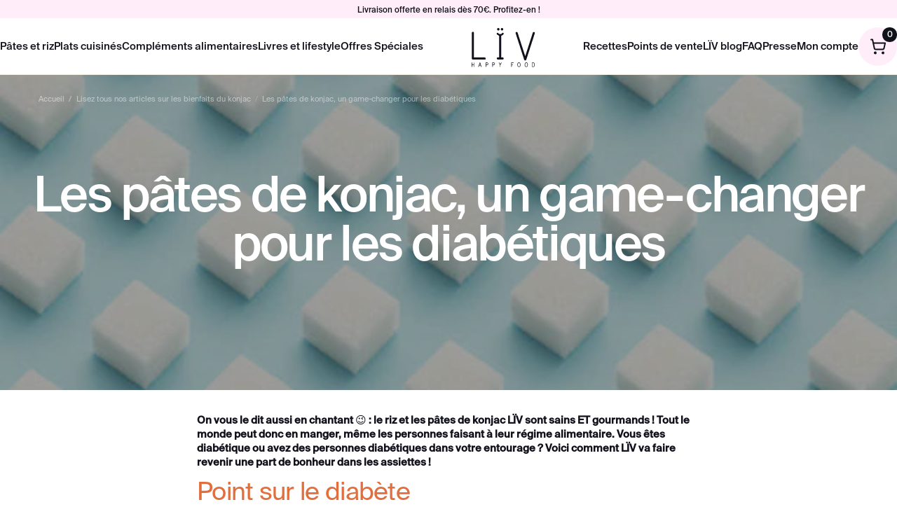

--- FILE ---
content_type: text/html; charset=utf-8
request_url: https://liv-happyfood.com/blogs/news-konjac/les-pates-de-konjac-un-game-changer-pour-les-diabetiques
body_size: 54946
content:
<!doctype html>
<html class="no-js" lang="fr">
    <head>

    
    
    
    
    
      
      
    
  <!-- ! Yoast SEO -->
        <meta charset="utf-8">
        <meta http-equiv="X-UA-Compatible" content="IE=edge">
        <meta name="viewport" content="width=device-width,initial-scale=1">
        <meta name="theme-color" content="">

		<!-- Google Tag Manager -->
		<script async crossorigin fetchpriority="high" src="/cdn/shopifycloud/importmap-polyfill/es-modules-shim.2.4.0.js"></script>
<script>(function(w,d,s,l,i){w[l]=w[l]||[];w[l].push({'gtm.start':
		new Date().getTime(),event:'gtm.js'});var f=d.getElementsByTagName(s)[0],
		j=d.createElement(s),dl=l!='dataLayer'?'&l='+l:'';j.async=true;j.src=
		'https://www.googletagmanager.com/gtm.js?id='+i+dl;f.parentNode.insertBefore(j,f);
		})(window,document,'script','dataLayer','GTM-P7H3B6L');</script>
		<!-- End Google Tag Manager -->

        


<script type="importmap">
    {
        "imports": {
            "@splidejs/splide": "https://ga.jspm.io/npm:@splidejs/splide@4.1.4/dist/js/splide.esm.js"
        }
    }
</script>
<script async src="https://ga.jspm.io/npm:es-module-shims@1.8.3/dist/es-module-shims.js" crossorigin="anonymous"></script>


        


        <link rel="preconnect" href="https://cdn.shopify.com" crossorigin><link rel="icon" type="image/png" href="//liv-happyfood.com/cdn/shop/files/FAVICON_-_elements-LIV_Plan_de_travail_1_copie_27.png?crop=center&height=32&v=1613742130&width=32"><link rel="preconnect" href="https://fonts.shopifycdn.com" crossorigin>


        

		
		<script src="//liv-happyfood.com/cdn/shop/t/38/assets/global.js?v=97754102095098519731732869324" defer="defer"></script>

        <script>window.performance && window.performance.mark && window.performance.mark('shopify.content_for_header.start');</script><meta name="facebook-domain-verification" content="4pr9mypya0mzbdynyyny6vbpitmht8">
<meta name="google-site-verification" content="9HxNS1MqQwxJVf8Sg79QILklCI_E1OT0l72xo4eooW4">
<meta id="shopify-digital-wallet" name="shopify-digital-wallet" content="/35060711562/digital_wallets/dialog">
<meta name="shopify-checkout-api-token" content="adb35a690ae5f947c928ced14167aab3">
<meta id="in-context-paypal-metadata" data-shop-id="35060711562" data-venmo-supported="false" data-environment="production" data-locale="fr_FR" data-paypal-v4="true" data-currency="EUR">
<link rel="alternate" type="application/atom+xml" title="Feed" href="/blogs/news-konjac.atom" />
<script async="async" src="/checkouts/internal/preloads.js?locale=fr-FR"></script>
<link rel="preconnect" href="https://shop.app" crossorigin="anonymous">
<script async="async" src="https://shop.app/checkouts/internal/preloads.js?locale=fr-FR&shop_id=35060711562" crossorigin="anonymous"></script>
<script id="apple-pay-shop-capabilities" type="application/json">{"shopId":35060711562,"countryCode":"FR","currencyCode":"EUR","merchantCapabilities":["supports3DS"],"merchantId":"gid:\/\/shopify\/Shop\/35060711562","merchantName":"LIV Happy Food","requiredBillingContactFields":["postalAddress","email","phone"],"requiredShippingContactFields":["postalAddress","email","phone"],"shippingType":"shipping","supportedNetworks":["visa","masterCard","amex","maestro"],"total":{"type":"pending","label":"LIV Happy Food","amount":"1.00"},"shopifyPaymentsEnabled":true,"supportsSubscriptions":true}</script>
<script id="shopify-features" type="application/json">{"accessToken":"adb35a690ae5f947c928ced14167aab3","betas":["rich-media-storefront-analytics"],"domain":"liv-happyfood.com","predictiveSearch":true,"shopId":35060711562,"locale":"fr"}</script>
<script>var Shopify = Shopify || {};
Shopify.shop = "liv-happyfood.myshopify.com";
Shopify.locale = "fr";
Shopify.currency = {"active":"EUR","rate":"1.0"};
Shopify.country = "FR";
Shopify.theme = {"name":"Liv-Happy-Food-v2\/main","id":175067824459,"schema_name":"Moon Moon","schema_version":"1.8.24","theme_store_id":null,"role":"main"};
Shopify.theme.handle = "null";
Shopify.theme.style = {"id":null,"handle":null};
Shopify.cdnHost = "liv-happyfood.com/cdn";
Shopify.routes = Shopify.routes || {};
Shopify.routes.root = "/";</script>
<script type="module">!function(o){(o.Shopify=o.Shopify||{}).modules=!0}(window);</script>
<script>!function(o){function n(){var o=[];function n(){o.push(Array.prototype.slice.apply(arguments))}return n.q=o,n}var t=o.Shopify=o.Shopify||{};t.loadFeatures=n(),t.autoloadFeatures=n()}(window);</script>
<script>
  window.ShopifyPay = window.ShopifyPay || {};
  window.ShopifyPay.apiHost = "shop.app\/pay";
  window.ShopifyPay.redirectState = null;
</script>
<script id="shop-js-analytics" type="application/json">{"pageType":"article"}</script>
<script defer="defer" async type="module" src="//liv-happyfood.com/cdn/shopifycloud/shop-js/modules/v2/client.init-shop-cart-sync_BcDpqI9l.fr.esm.js"></script>
<script defer="defer" async type="module" src="//liv-happyfood.com/cdn/shopifycloud/shop-js/modules/v2/chunk.common_a1Rf5Dlz.esm.js"></script>
<script defer="defer" async type="module" src="//liv-happyfood.com/cdn/shopifycloud/shop-js/modules/v2/chunk.modal_Djra7sW9.esm.js"></script>
<script type="module">
  await import("//liv-happyfood.com/cdn/shopifycloud/shop-js/modules/v2/client.init-shop-cart-sync_BcDpqI9l.fr.esm.js");
await import("//liv-happyfood.com/cdn/shopifycloud/shop-js/modules/v2/chunk.common_a1Rf5Dlz.esm.js");
await import("//liv-happyfood.com/cdn/shopifycloud/shop-js/modules/v2/chunk.modal_Djra7sW9.esm.js");

  window.Shopify.SignInWithShop?.initShopCartSync?.({"fedCMEnabled":true,"windoidEnabled":true});

</script>
<script>
  window.Shopify = window.Shopify || {};
  if (!window.Shopify.featureAssets) window.Shopify.featureAssets = {};
  window.Shopify.featureAssets['shop-js'] = {"shop-cart-sync":["modules/v2/client.shop-cart-sync_BLrx53Hf.fr.esm.js","modules/v2/chunk.common_a1Rf5Dlz.esm.js","modules/v2/chunk.modal_Djra7sW9.esm.js"],"init-fed-cm":["modules/v2/client.init-fed-cm_C8SUwJ8U.fr.esm.js","modules/v2/chunk.common_a1Rf5Dlz.esm.js","modules/v2/chunk.modal_Djra7sW9.esm.js"],"shop-cash-offers":["modules/v2/client.shop-cash-offers_BBp_MjBM.fr.esm.js","modules/v2/chunk.common_a1Rf5Dlz.esm.js","modules/v2/chunk.modal_Djra7sW9.esm.js"],"shop-login-button":["modules/v2/client.shop-login-button_Dw6kG_iO.fr.esm.js","modules/v2/chunk.common_a1Rf5Dlz.esm.js","modules/v2/chunk.modal_Djra7sW9.esm.js"],"pay-button":["modules/v2/client.pay-button_BJDaAh68.fr.esm.js","modules/v2/chunk.common_a1Rf5Dlz.esm.js","modules/v2/chunk.modal_Djra7sW9.esm.js"],"shop-button":["modules/v2/client.shop-button_DBWL94V3.fr.esm.js","modules/v2/chunk.common_a1Rf5Dlz.esm.js","modules/v2/chunk.modal_Djra7sW9.esm.js"],"avatar":["modules/v2/client.avatar_BTnouDA3.fr.esm.js"],"init-windoid":["modules/v2/client.init-windoid_77FSIiws.fr.esm.js","modules/v2/chunk.common_a1Rf5Dlz.esm.js","modules/v2/chunk.modal_Djra7sW9.esm.js"],"init-shop-for-new-customer-accounts":["modules/v2/client.init-shop-for-new-customer-accounts_QoC3RJm9.fr.esm.js","modules/v2/client.shop-login-button_Dw6kG_iO.fr.esm.js","modules/v2/chunk.common_a1Rf5Dlz.esm.js","modules/v2/chunk.modal_Djra7sW9.esm.js"],"init-shop-email-lookup-coordinator":["modules/v2/client.init-shop-email-lookup-coordinator_D4ioGzPw.fr.esm.js","modules/v2/chunk.common_a1Rf5Dlz.esm.js","modules/v2/chunk.modal_Djra7sW9.esm.js"],"init-shop-cart-sync":["modules/v2/client.init-shop-cart-sync_BcDpqI9l.fr.esm.js","modules/v2/chunk.common_a1Rf5Dlz.esm.js","modules/v2/chunk.modal_Djra7sW9.esm.js"],"shop-toast-manager":["modules/v2/client.shop-toast-manager_B-eIbpHW.fr.esm.js","modules/v2/chunk.common_a1Rf5Dlz.esm.js","modules/v2/chunk.modal_Djra7sW9.esm.js"],"init-customer-accounts":["modules/v2/client.init-customer-accounts_BcBSUbIK.fr.esm.js","modules/v2/client.shop-login-button_Dw6kG_iO.fr.esm.js","modules/v2/chunk.common_a1Rf5Dlz.esm.js","modules/v2/chunk.modal_Djra7sW9.esm.js"],"init-customer-accounts-sign-up":["modules/v2/client.init-customer-accounts-sign-up_DvG__VHD.fr.esm.js","modules/v2/client.shop-login-button_Dw6kG_iO.fr.esm.js","modules/v2/chunk.common_a1Rf5Dlz.esm.js","modules/v2/chunk.modal_Djra7sW9.esm.js"],"shop-follow-button":["modules/v2/client.shop-follow-button_Dnx6fDH9.fr.esm.js","modules/v2/chunk.common_a1Rf5Dlz.esm.js","modules/v2/chunk.modal_Djra7sW9.esm.js"],"checkout-modal":["modules/v2/client.checkout-modal_BDH3MUqJ.fr.esm.js","modules/v2/chunk.common_a1Rf5Dlz.esm.js","modules/v2/chunk.modal_Djra7sW9.esm.js"],"shop-login":["modules/v2/client.shop-login_CV9Paj8R.fr.esm.js","modules/v2/chunk.common_a1Rf5Dlz.esm.js","modules/v2/chunk.modal_Djra7sW9.esm.js"],"lead-capture":["modules/v2/client.lead-capture_DGQOTB4e.fr.esm.js","modules/v2/chunk.common_a1Rf5Dlz.esm.js","modules/v2/chunk.modal_Djra7sW9.esm.js"],"payment-terms":["modules/v2/client.payment-terms_BQYK7nq4.fr.esm.js","modules/v2/chunk.common_a1Rf5Dlz.esm.js","modules/v2/chunk.modal_Djra7sW9.esm.js"]};
</script>
<script>(function() {
  var isLoaded = false;
  function asyncLoad() {
    if (isLoaded) return;
    isLoaded = true;
    var urls = ["https:\/\/maps.boxtal.com\/api\/v2\/maps-shopify\/script.js?shopId=47009\u0026shop=liv-happyfood.myshopify.com","https:\/\/maps.boxtal.com\/api\/v2\/maps-shopify\/script.js?shopId=47009\u0026shop=liv-happyfood.myshopify.com","https:\/\/maps.boxtal.com\/api\/v2\/maps-shopify\/script.js?shopId=47009\u0026shop=liv-happyfood.myshopify.com","https:\/\/maps.boxtal.com\/api\/v2\/maps-shopify\/script.js?shopId=47009\u0026shop=liv-happyfood.myshopify.com","https:\/\/maps.boxtal.com\/api\/v2\/maps-shopify\/script.js?shopId=47009\u0026shop=liv-happyfood.myshopify.com","https:\/\/maps.boxtal.com\/api\/v2\/maps-shopify\/script.js?shopId=47009\u0026shop=liv-happyfood.myshopify.com","https:\/\/maps.boxtal.com\/api\/v2\/maps-shopify\/script.js?shopId=47009\u0026shop=liv-happyfood.myshopify.com","https:\/\/maps.boxtal.com\/api\/v2\/maps-shopify\/script.js?shopId=47009\u0026shop=liv-happyfood.myshopify.com","https:\/\/maps.boxtal.com\/api\/v2\/maps-shopify\/script.js?shopId=47009\u0026shop=liv-happyfood.myshopify.com","https:\/\/maps.boxtal.com\/api\/v2\/maps-shopify\/script.js?shopId=47009\u0026shop=liv-happyfood.myshopify.com","https:\/\/maps.boxtal.com\/api\/v2\/maps-shopify\/script.js?shopId=47009\u0026shop=liv-happyfood.myshopify.com","https:\/\/maps.boxtal.com\/api\/v2\/maps-shopify\/script.js?shopId=47009\u0026shop=liv-happyfood.myshopify.com","https:\/\/maps.boxtal.com\/api\/v2\/maps-shopify\/script.js?shopId=47009\u0026shop=liv-happyfood.myshopify.com","https:\/\/maps.boxtal.com\/api\/v2\/maps-shopify\/script.js?shopId=47009\u0026shop=liv-happyfood.myshopify.com","https:\/\/static.rechargecdn.com\/assets\/js\/widget.min.js?shop=liv-happyfood.myshopify.com","https:\/\/api.omappapi.com\/shopify\/embed\/?shop=liv-happyfood.myshopify.com","https:\/\/cdn.shopify.com\/s\/files\/1\/0350\/6071\/1562\/t\/29\/assets\/booster_eu_cookie_35060711562.js?v=1670320784\u0026shop=liv-happyfood.myshopify.com","https:\/\/storage.nfcube.com\/instafeed-fee63ae995f8604c08addefc26cbc83f.js?shop=liv-happyfood.myshopify.com","https:\/\/bigblueprod-fast-tags.web.app\/shopify\/main.js?shop=liv-happyfood.myshopify.com#eyJhbGciOiJFUzI1NiIsImtpZCI6InExZHNwamdqdGUiLCJ0eXAiOiJKV1QifQ.eyJleHAiOjE3Njk0MTA2MjEsImlzcyI6Imh0dHBzOi8vY2hlY2tvdXQtYXBpLmJp","https:\/\/bigblueprod-fast-tags.web.app\/shopify\/2.js?shop=liv-happyfood.myshopify.com#Z2JsdWUuY28vIiwic3ViIjoic19saXZmMDAwMSJ9.VEFAWvnTuk8T-jtoG6D5GnNfjqR44D4CQTz8SW8CXYm701ACAfnOZoCl2FVXPPtKxl0IDz98M0gLMTo3ju7hPA"];
    for (var i = 0; i < urls.length; i++) {
      var s = document.createElement('script');
      s.type = 'text/javascript';
      s.async = true;
      s.src = urls[i];
      var x = document.getElementsByTagName('script')[0];
      x.parentNode.insertBefore(s, x);
    }
  };
  if(window.attachEvent) {
    window.attachEvent('onload', asyncLoad);
  } else {
    window.addEventListener('load', asyncLoad, false);
  }
})();</script>
<script id="__st">var __st={"a":35060711562,"offset":3600,"reqid":"a07ff49a-5fcd-4216-95bf-4dff900abbd7-1769155387","pageurl":"liv-happyfood.com\/blogs\/news-konjac\/les-pates-de-konjac-un-game-changer-pour-les-diabetiques","s":"articles-555690000533","u":"cd547f69dbe4","p":"article","rtyp":"article","rid":555690000533};</script>
<script>window.ShopifyPaypalV4VisibilityTracking = true;</script>
<script id="captcha-bootstrap">!function(){'use strict';const t='contact',e='account',n='new_comment',o=[[t,t],['blogs',n],['comments',n],[t,'customer']],c=[[e,'customer_login'],[e,'guest_login'],[e,'recover_customer_password'],[e,'create_customer']],r=t=>t.map((([t,e])=>`form[action*='/${t}']:not([data-nocaptcha='true']) input[name='form_type'][value='${e}']`)).join(','),a=t=>()=>t?[...document.querySelectorAll(t)].map((t=>t.form)):[];function s(){const t=[...o],e=r(t);return a(e)}const i='password',u='form_key',d=['recaptcha-v3-token','g-recaptcha-response','h-captcha-response',i],f=()=>{try{return window.sessionStorage}catch{return}},m='__shopify_v',_=t=>t.elements[u];function p(t,e,n=!1){try{const o=window.sessionStorage,c=JSON.parse(o.getItem(e)),{data:r}=function(t){const{data:e,action:n}=t;return t[m]||n?{data:e,action:n}:{data:t,action:n}}(c);for(const[e,n]of Object.entries(r))t.elements[e]&&(t.elements[e].value=n);n&&o.removeItem(e)}catch(o){console.error('form repopulation failed',{error:o})}}const l='form_type',E='cptcha';function T(t){t.dataset[E]=!0}const w=window,h=w.document,L='Shopify',v='ce_forms',y='captcha';let A=!1;((t,e)=>{const n=(g='f06e6c50-85a8-45c8-87d0-21a2b65856fe',I='https://cdn.shopify.com/shopifycloud/storefront-forms-hcaptcha/ce_storefront_forms_captcha_hcaptcha.v1.5.2.iife.js',D={infoText:'Protégé par hCaptcha',privacyText:'Confidentialité',termsText:'Conditions'},(t,e,n)=>{const o=w[L][v],c=o.bindForm;if(c)return c(t,g,e,D).then(n);var r;o.q.push([[t,g,e,D],n]),r=I,A||(h.body.append(Object.assign(h.createElement('script'),{id:'captcha-provider',async:!0,src:r})),A=!0)});var g,I,D;w[L]=w[L]||{},w[L][v]=w[L][v]||{},w[L][v].q=[],w[L][y]=w[L][y]||{},w[L][y].protect=function(t,e){n(t,void 0,e),T(t)},Object.freeze(w[L][y]),function(t,e,n,w,h,L){const[v,y,A,g]=function(t,e,n){const i=e?o:[],u=t?c:[],d=[...i,...u],f=r(d),m=r(i),_=r(d.filter((([t,e])=>n.includes(e))));return[a(f),a(m),a(_),s()]}(w,h,L),I=t=>{const e=t.target;return e instanceof HTMLFormElement?e:e&&e.form},D=t=>v().includes(t);t.addEventListener('submit',(t=>{const e=I(t);if(!e)return;const n=D(e)&&!e.dataset.hcaptchaBound&&!e.dataset.recaptchaBound,o=_(e),c=g().includes(e)&&(!o||!o.value);(n||c)&&t.preventDefault(),c&&!n&&(function(t){try{if(!f())return;!function(t){const e=f();if(!e)return;const n=_(t);if(!n)return;const o=n.value;o&&e.removeItem(o)}(t);const e=Array.from(Array(32),(()=>Math.random().toString(36)[2])).join('');!function(t,e){_(t)||t.append(Object.assign(document.createElement('input'),{type:'hidden',name:u})),t.elements[u].value=e}(t,e),function(t,e){const n=f();if(!n)return;const o=[...t.querySelectorAll(`input[type='${i}']`)].map((({name:t})=>t)),c=[...d,...o],r={};for(const[a,s]of new FormData(t).entries())c.includes(a)||(r[a]=s);n.setItem(e,JSON.stringify({[m]:1,action:t.action,data:r}))}(t,e)}catch(e){console.error('failed to persist form',e)}}(e),e.submit())}));const S=(t,e)=>{t&&!t.dataset[E]&&(n(t,e.some((e=>e===t))),T(t))};for(const o of['focusin','change'])t.addEventListener(o,(t=>{const e=I(t);D(e)&&S(e,y())}));const B=e.get('form_key'),M=e.get(l),P=B&&M;t.addEventListener('DOMContentLoaded',(()=>{const t=y();if(P)for(const e of t)e.elements[l].value===M&&p(e,B);[...new Set([...A(),...v().filter((t=>'true'===t.dataset.shopifyCaptcha))])].forEach((e=>S(e,t)))}))}(h,new URLSearchParams(w.location.search),n,t,e,['guest_login'])})(!0,!0)}();</script>
<script integrity="sha256-4kQ18oKyAcykRKYeNunJcIwy7WH5gtpwJnB7kiuLZ1E=" data-source-attribution="shopify.loadfeatures" defer="defer" src="//liv-happyfood.com/cdn/shopifycloud/storefront/assets/storefront/load_feature-a0a9edcb.js" crossorigin="anonymous"></script>
<script crossorigin="anonymous" defer="defer" src="//liv-happyfood.com/cdn/shopifycloud/storefront/assets/shopify_pay/storefront-65b4c6d7.js?v=20250812"></script>
<script data-source-attribution="shopify.dynamic_checkout.dynamic.init">var Shopify=Shopify||{};Shopify.PaymentButton=Shopify.PaymentButton||{isStorefrontPortableWallets:!0,init:function(){window.Shopify.PaymentButton.init=function(){};var t=document.createElement("script");t.src="https://liv-happyfood.com/cdn/shopifycloud/portable-wallets/latest/portable-wallets.fr.js",t.type="module",document.head.appendChild(t)}};
</script>
<script data-source-attribution="shopify.dynamic_checkout.buyer_consent">
  function portableWalletsHideBuyerConsent(e){var t=document.getElementById("shopify-buyer-consent"),n=document.getElementById("shopify-subscription-policy-button");t&&n&&(t.classList.add("hidden"),t.setAttribute("aria-hidden","true"),n.removeEventListener("click",e))}function portableWalletsShowBuyerConsent(e){var t=document.getElementById("shopify-buyer-consent"),n=document.getElementById("shopify-subscription-policy-button");t&&n&&(t.classList.remove("hidden"),t.removeAttribute("aria-hidden"),n.addEventListener("click",e))}window.Shopify?.PaymentButton&&(window.Shopify.PaymentButton.hideBuyerConsent=portableWalletsHideBuyerConsent,window.Shopify.PaymentButton.showBuyerConsent=portableWalletsShowBuyerConsent);
</script>
<script data-source-attribution="shopify.dynamic_checkout.cart.bootstrap">document.addEventListener("DOMContentLoaded",(function(){function t(){return document.querySelector("shopify-accelerated-checkout-cart, shopify-accelerated-checkout")}if(t())Shopify.PaymentButton.init();else{new MutationObserver((function(e,n){t()&&(Shopify.PaymentButton.init(),n.disconnect())})).observe(document.body,{childList:!0,subtree:!0})}}));
</script>
<link id="shopify-accelerated-checkout-styles" rel="stylesheet" media="screen" href="https://liv-happyfood.com/cdn/shopifycloud/portable-wallets/latest/accelerated-checkout-backwards-compat.css" crossorigin="anonymous">
<style id="shopify-accelerated-checkout-cart">
        #shopify-buyer-consent {
  margin-top: 1em;
  display: inline-block;
  width: 100%;
}

#shopify-buyer-consent.hidden {
  display: none;
}

#shopify-subscription-policy-button {
  background: none;
  border: none;
  padding: 0;
  text-decoration: underline;
  font-size: inherit;
  cursor: pointer;
}

#shopify-subscription-policy-button::before {
  box-shadow: none;
}

      </style>

<script>window.performance && window.performance.mark && window.performance.mark('shopify.content_for_header.end');</script>

		<style data-shopify>
			Liquid error (layout/theme line 75): font_face can only be used with a font drop
			
			
			
			Liquid error (layout/theme line 79): font_face can only be used with a font drop

			

				:root,

				.color-scheme-1 {
					--color-background: 255,255,255;
				
					--gradient-background: #ffffff;
				
		
				
		
				--color-foreground: 18,18,18;
				--color-background-contrast: 191,191,191;
				--color-shadow: 18,18,18;
				--color-button: 18,18,18;
				--color-button-text: 255,255,255;
				--color-secondary-button: 255,255,255;
				--color-secondary-button-text: 18,18,18;
				--color-link: 18,18,18;
				--color-badge-foreground: 18,18,18;
				--color-badge-background: 255,255,255;
				--color-badge-border: 18,18,18;
				--payment-terms-background-color: rgb(255 255 255);
				}
			

				

				.color-scheme-2 {
					--color-background: 243,243,243;
				
					--gradient-background: #f3f3f3;
				
		
				
		
				--color-foreground: 18,18,18;
				--color-background-contrast: 179,179,179;
				--color-shadow: 18,18,18;
				--color-button: 18,18,18;
				--color-button-text: 243,243,243;
				--color-secondary-button: 243,243,243;
				--color-secondary-button-text: 18,18,18;
				--color-link: 18,18,18;
				--color-badge-foreground: 18,18,18;
				--color-badge-background: 243,243,243;
				--color-badge-border: 18,18,18;
				--payment-terms-background-color: rgb(243 243 243);
				}
			

				

				.color-scheme-3 {
					--color-background: 36,40,51;
				
					--gradient-background: #242833;
				
		
				
		
				--color-foreground: 255,255,255;
				--color-background-contrast: 47,52,66;
				--color-shadow: 18,18,18;
				--color-button: 255,255,255;
				--color-button-text: 0,0,0;
				--color-secondary-button: 36,40,51;
				--color-secondary-button-text: 255,255,255;
				--color-link: 255,255,255;
				--color-badge-foreground: 255,255,255;
				--color-badge-background: 36,40,51;
				--color-badge-border: 255,255,255;
				--payment-terms-background-color: rgb(36 40 51);
				}
			

				

				.color-scheme-4 {
					--color-background: 18,18,18;
				
					--gradient-background: #121212;
				
		
				
		
				--color-foreground: 255,255,255;
				--color-background-contrast: 146,146,146;
				--color-shadow: 18,18,18;
				--color-button: 255,255,255;
				--color-button-text: 18,18,18;
				--color-secondary-button: 18,18,18;
				--color-secondary-button-text: 255,255,255;
				--color-link: 255,255,255;
				--color-badge-foreground: 255,255,255;
				--color-badge-background: 18,18,18;
				--color-badge-border: 255,255,255;
				--payment-terms-background-color: rgb(18 18 18);
				}
			

				

				.color-scheme-5 {
					--color-background: 51,79,180;
				
					--gradient-background: #334fb4;
				
		
				
		
				--color-foreground: 255,255,255;
				--color-background-contrast: 23,35,81;
				--color-shadow: 18,18,18;
				--color-button: 255,255,255;
				--color-button-text: 51,79,180;
				--color-secondary-button: 51,79,180;
				--color-secondary-button-text: 255,255,255;
				--color-link: 255,255,255;
				--color-badge-foreground: 255,255,255;
				--color-badge-background: 51,79,180;
				--color-badge-border: 255,255,255;
				--payment-terms-background-color: rgb(51 79 180);
				}
			

			body, .color-scheme-1, .color-scheme-2, .color-scheme-3, .color-scheme-4, .color-scheme-5 {
				color: rgba(var(--color-foreground), 0.75);
				background-color: rgb(var(--color-background));
			}

			:root {
				--font-body-family: , ;
				--font-body-style: ;
				--font-body-weight: ;
				--font-body-weight-bold: 300;
		
				--font-heading-family: , ;
				--font-heading-style: ;
				--font-heading-weight: ;
		
				--font-body-scale: 1.0;
				--font-heading-scale: 1.0;
		
				--media-padding: px;
				--media-border-opacity: 0.05;
				--media-border-width: 1px;
				--media-radius: 0px;
				--media-shadow-opacity: 0.0;
				--media-shadow-horizontal-offset: 0px;
				--media-shadow-vertical-offset: 4px;
				--media-shadow-blur-radius: 5px;
				--media-shadow-visible: 0;
		
				--page-width: 120rem;
				--page-width-margin: 0rem;
		
				--product-card-image-padding: 0.0rem;
				--product-card-corner-radius: 0.0rem;
				--product-card-text-alignment: left;
				--product-card-border-width: 0.0rem;
				--product-card-border-opacity: 0.1;
				--product-card-shadow-opacity: 0.0;
				--product-card-shadow-visible: 0;
				--product-card-shadow-horizontal-offset: 0.0rem;
				--product-card-shadow-vertical-offset: 0.4rem;
				--product-card-shadow-blur-radius: 0.5rem;
		
				--collection-card-image-padding: 0.0rem;
				--collection-card-corner-radius: 0.0rem;
				--collection-card-text-alignment: left;
				--collection-card-border-width: 0.0rem;
				--collection-card-border-opacity: 0.1;
				--collection-card-shadow-opacity: 0.0;
				--collection-card-shadow-visible: 0;
				--collection-card-shadow-horizontal-offset: 0.0rem;
				--collection-card-shadow-vertical-offset: 0.4rem;
				--collection-card-shadow-blur-radius: 0.5rem;
		
				--blog-card-image-padding: 0.0rem;
				--blog-card-corner-radius: 0.0rem;
				--blog-card-text-alignment: left;
				--blog-card-border-width: 0.0rem;
				--blog-card-border-opacity: 0.1;
				--blog-card-shadow-opacity: 0.0;
				--blog-card-shadow-visible: 0;
				--blog-card-shadow-horizontal-offset: 0.0rem;
				--blog-card-shadow-vertical-offset: 0.4rem;
				--blog-card-shadow-blur-radius: 0.5rem;
		
				--badge-corner-radius: 4.0rem;
		
				--popup-border-width: 1px;
				--popup-border-opacity: 0.1;
				--popup-corner-radius: 0px;
				--popup-shadow-opacity: 0.05;
				--popup-shadow-horizontal-offset: 0px;
				--popup-shadow-vertical-offset: 4px;
				--popup-shadow-blur-radius: 5px;
		
				--drawer-border-width: 1px;
				--drawer-border-opacity: 0.1;
				--drawer-shadow-opacity: 0.0;
				--drawer-shadow-horizontal-offset: 0px;
				--drawer-shadow-vertical-offset: 4px;
				--drawer-shadow-blur-radius: 5px;
		
				--spacing-sections-desktop: 0px;
				--spacing-sections-mobile: 0px;
		
				--grid-desktop-vertical-spacing: 8px;
				--grid-desktop-horizontal-spacing: 8px;
				--grid-mobile-vertical-spacing: 4px;
				--grid-mobile-horizontal-spacing: 4px;
		
				--text-boxes-border-opacity: 0.1;
				--text-boxes-border-width: 0px;
				--text-boxes-radius: 0px;
				--text-boxes-shadow-opacity: 0.0;
				--text-boxes-shadow-visible: 0;
				--text-boxes-shadow-horizontal-offset: 0px;
				--text-boxes-shadow-vertical-offset: 4px;
				--text-boxes-shadow-blur-radius: 5px;
		
				--buttons-radius: 0px;
				--buttons-radius-outset: 0px;
				--buttons-border-width: 1px;
				--buttons-border-opacity: 1.0;
				--buttons-shadow-opacity: 0.0;
				--buttons-shadow-visible: 0;
				--buttons-shadow-horizontal-offset: 0px;
				--buttons-shadow-vertical-offset: 4px;
				--buttons-shadow-blur-radius: 5px;
				--buttons-border-offset: 0px;
		
				--inputs-radius: 0px;
				--inputs-border-width: 1px;
				--inputs-border-opacity: 0.55;
				--inputs-shadow-opacity: 0.0;
				--inputs-shadow-horizontal-offset: 0px;
				--inputs-margin-offset: 0px;
				--inputs-shadow-vertical-offset: 4px;
				--inputs-shadow-blur-radius: 5px;
				--inputs-radius-outset: 0px;
		
				--variant-pills-radius: 40px;
				--variant-pills-border-width: 1px;
				--variant-pills-border-opacity: 0.55;
				--variant-pills-shadow-opacity: 0.0;
				--variant-pills-shadow-horizontal-offset: 0px;
				--variant-pills-shadow-vertical-offset: 4px;
				--variant-pills-shadow-blur-radius: 5px;
			}

			*,
			*::before,
			*::after {
				box-sizing: inherit;
			}
			html {
				box-sizing: border-box;
				font-size: calc(var(--font-body-scale) * 62.5%);
				height: 100%;
			}
			body {
				display: grid;
				grid-template-rows: auto auto 1fr auto;
				grid-template-columns: 100%;
				min-height: 100%;
				margin: 0;
				font-size: 1.5rem;
				letter-spacing: 0.06rem;
				line-height: calc(1 + 0.8 / var(--font-body-scale));
				font-family: var(--font-body-family);
				font-style: var(--font-body-style);
				font-weight: var(--font-body-weight);
			}

			@media screen and (min-width: 750px) {
				body {
					font-size: 1.6rem;
				}
			}
		</style>

		
        
		<link href="//liv-happyfood.com/cdn/shop/t/38/assets/splide.min.css?v=44329677166622589231732869324" rel="stylesheet" type="text/css" media="all" />

		
        <link href="//liv-happyfood.com/cdn/shop/t/38/assets/mm-variables.css?v=158586493008458764731734018606" rel="stylesheet" type="text/css" media="all" />

		
        <link href="//liv-happyfood.com/cdn/shop/t/38/assets/moon-moon.css?v=14086501645467026581739347572" rel="stylesheet" type="text/css" media="all" />
        <link href="//liv-happyfood.com/cdn/shop/t/38/assets/mm-colors.css?v=68618803936830498061733425510" rel="stylesheet" type="text/css" media="all" />
        
		
        <link href="//liv-happyfood.com/cdn/shop/t/38/assets/mm-fonts.css?v=27440062096721239891737478174" rel="stylesheet" type="text/css" media="all" />
        <link href="//liv-happyfood.com/cdn/shop/t/38/assets/mm-section.css?v=106086770086059650811734018604" rel="stylesheet" type="text/css" media="all" />
        <link href="//liv-happyfood.com/cdn/shop/t/38/assets/mm-btn.css?v=48084049985842307311734453821" rel="stylesheet" type="text/css" media="all" />
        <link href="//liv-happyfood.com/cdn/shop/t/38/assets/mm-label.css?v=115179051359232060771734018601" rel="stylesheet" type="text/css" media="all" />
        <link href="//liv-happyfood.com/cdn/shop/t/38/assets/mm-splide.css?v=14596054036696567641734018604" rel="stylesheet" type="text/css" media="all" />
        <link href="//liv-happyfood.com/cdn/shop/t/38/assets/mm-product-card.css?v=159738732519766336241738062703" rel="stylesheet" type="text/css" media="all" />
        <link href="//liv-happyfood.com/cdn/shop/t/38/assets/mm-article-card.css?v=152797197619913638891736840052" rel="stylesheet" type="text/css" media="all" />
        <link href="//liv-happyfood.com/cdn/shop/t/38/assets/mm-recette-card.css?v=102193695078104953581736161149" rel="stylesheet" type="text/css" media="all" />
        <link href="//liv-happyfood.com/cdn/shop/t/38/assets/mm-localization-form.css?v=61532094665440126631732869328" rel="stylesheet" type="text/css" media="all" />
        <link href="//liv-happyfood.com/cdn/shop/t/38/assets/mm-breadcrumbs.css?v=34718669080780797411736434470" rel="stylesheet" type="text/css" media="all" />
        <link href="//liv-happyfood.com/cdn/shop/t/38/assets/mm-newsletter.css?v=8056148549956097841736355416" rel="stylesheet" type="text/css" media="all" />
		<link href="//liv-happyfood.com/cdn/shop/t/38/assets/mm-pages.css?v=100415812127530215991736161147" rel="stylesheet" type="text/css" media="all" />
	<!-- BEGIN app block: shopify://apps/instafeed/blocks/head-block/c447db20-095d-4a10-9725-b5977662c9d5 --><link rel="preconnect" href="https://cdn.nfcube.com/">
<link rel="preconnect" href="https://scontent.cdninstagram.com/">


  <script>
    document.addEventListener('DOMContentLoaded', function () {
      let instafeedScript = document.createElement('script');

      
        instafeedScript.src = 'https://storage.nfcube.com/instafeed-fee63ae995f8604c08addefc26cbc83f.js';
      

      document.body.appendChild(instafeedScript);
    });
  </script>





<!-- END app block --><!-- BEGIN app block: shopify://apps/yoast-seo/blocks/metatags/7c777011-bc88-4743-a24e-64336e1e5b46 -->
<!-- This site is optimized with Yoast SEO for Shopify -->
<title>Konjac et diabète : les pâtes LÏV changent la donne - LIV Happy Food</title>
<meta name="description" content="Réduits en glucides, le riz et les pâtes de konjac et d&#39;avoine LÏV permettent aux diabétiques de réinviter le plaisir des pasta dans leur assiette. On vous dit tout." />
<link rel="canonical" href="https://liv-happyfood.com/blogs/news-konjac/les-pates-de-konjac-un-game-changer-pour-les-diabetiques" />
<meta name="robots" content="index, follow, max-image-preview:large, max-snippet:-1, max-video-preview:-1" />
<meta property="og:site_name" content="LIV Happy Food" />
<meta property="og:url" content="https://liv-happyfood.com/blogs/news-konjac/les-pates-de-konjac-un-game-changer-pour-les-diabetiques" />
<meta property="og:locale" content="fr_FR" />
<meta property="og:type" content="article" />
<meta property="article:modified_time" content="2026-01-16T12:27:17+01:00" />
<meta property="article:published_time" content="2021-03-18T15:28:09+01:00" />
<meta property="article:publisher" content="https://www.facebook.com/Livhappyfood" />
<meta property="og:title" content="Konjac et diabète : les pâtes LÏV changent la donne - LIV Happy Food" />
<meta property="og:description" content="Réduits en glucides, le riz et les pâtes de konjac et d&#39;avoine LÏV permettent aux diabétiques de réinviter le plaisir des pasta dans leur assiette. On vous dit tout." />
<meta property="og:image" content="https://liv-happyfood.com/cdn/shop/articles/image_sucre_article_diabete_520x500_a85262b7-aa53-4d77-a6f4-68b7c88402e8.jpg?v=1768562837" />
<meta property="og:image:height" content="347" />
<meta property="og:image:width" content="520" />
<meta name="twitter:card" content="summary_large_image" />
<script type="application/ld+json" id="yoast-schema-graph">
{
  "@context": "https://schema.org",
  "@graph": [
    {
      "@type": "Organization",
      "@id": "https://liv-happyfood.com/#/schema/organization/1",
      "url": "https://liv-happyfood.com",
      "name": "Liv-HappyFood",
      "logo": {
        "@id": "https://liv-happyfood.com/#/schema/ImageObject/29087400526072"
      },
      "image": [
        {
          "@id": "https://liv-happyfood.com/#/schema/ImageObject/29087400526072"
        }
      ],
      "hasMerchantReturnPolicy": {
        "@type": "MerchantReturnPolicy",
        "merchantReturnLink": "https://liv-happyfood.com/policies/refund-policy"
      },
      "sameAs": ["https:\/\/www.instagram.com\/livhappyfood\/","https:\/\/www.youtube.com\/channel\/UCNyn5voiTJScYFxhu-mGz3Q","https:\/\/www.facebook.com\/Livhappyfood"]
    },
    {
      "@type": "ImageObject",
      "@id": "https://liv-happyfood.com/#/schema/ImageObject/29087400526072",
      "width": 737,
      "height": 481,
      "url": "https:\/\/liv-happyfood.com\/cdn\/shop\/files\/LOGO_LIV_detoure.png?v=1642519036",
      "contentUrl": "https:\/\/liv-happyfood.com\/cdn\/shop\/files\/LOGO_LIV_detoure.png?v=1642519036"
    },
    {
      "@type": "WebSite",
      "@id": "https://liv-happyfood.com/#/schema/website/1",
      "url": "https://liv-happyfood.com",
      "name": "LIV Happy Food",
      "potentialAction": {
        "@type": "SearchAction",
        "target": "https://liv-happyfood.com/search?q={search_term_string}",
        "query-input": "required name=search_term_string"
      },
      "publisher": {
        "@id": "https://liv-happyfood.com/#/schema/organization/1"
      },
      "inLanguage": "fr"
    },
    {
      "@type": ["Article"],
      "@id": "https:\/\/liv-happyfood.com\/blogs\/news-konjac\/les-pates-de-konjac-un-game-changer-pour-les-diabetiques#\/schema\/article\/555690000533",
      "headline": "Konjac et diabète : les pâtes LÏV changent la donne - LIV Happy Food",
      "description": "Réduits en glucides, le riz et les pâtes de konjac et d\u0026#39;avoine LÏV permettent aux diabétiques de réinviter le plaisir des pasta dans leur assiette. On vous dit tout.",
      "isPartOf": {
        "@id": "https:\/\/liv-happyfood.com\/blogs\/news-konjac\/les-pates-de-konjac-un-game-changer-pour-les-diabetiques"
      },
      "mainEntityOfPage": {
        "@id": "https:\/\/liv-happyfood.com\/blogs\/news-konjac\/les-pates-de-konjac-un-game-changer-pour-les-diabetiques"
      },
      "datePublished": "2021-03-18T15:28:09+01:00",
      "dateModified": "2026-01-16T12:27:17+01:00",
      "publisher": {
        "@id": "https://liv-happyfood.com/#/schema/organization/1"
      },
      "author": {
        "@type": "Person",
        "@id": "https://liv-happyfood.com/#/schema/person/fernand-labarre",
        "name": "Fernand Labarre"
      },
      "articleSection": ["Santé"],
      "image": [{
        "@id": "https://liv-happyfood.com/#/schema/ImageObject/331328946507"
      }]
    },
    {
      "@type": ["WebPage"],
      "@id": "https:\/\/liv-happyfood.com\/blogs\/news-konjac\/les-pates-de-konjac-un-game-changer-pour-les-diabetiques",
      "name": "Konjac et diabète : les pâtes LÏV changent la donne - LIV Happy Food",
      "description": "Réduits en glucides, le riz et les pâtes de konjac et d\u0026#39;avoine LÏV permettent aux diabétiques de réinviter le plaisir des pasta dans leur assiette. On vous dit tout.",
      "datePublished": "2021-03-18T15:28:09+01:00",
      "dateModified": "2026-01-16T12:27:17+01:00",
      "potentialAction": {
        "@type": "ReadAction",
        "target": "https:\/\/liv-happyfood.com\/blogs\/news-konjac\/les-pates-de-konjac-un-game-changer-pour-les-diabetiques"
      },
      "breadcrumb": {
        "@id": "https:\/\/liv-happyfood.com\/blogs\/news-konjac\/les-pates-de-konjac-un-game-changer-pour-les-diabetiques\/#\/schema\/breadcrumb"
      },
      "primaryImageOfPage": {
        "@id": "https://liv-happyfood.com/#/schema/ImageObject/331328946507"
      },
      "image": [{
        "@id": "https://liv-happyfood.com/#/schema/ImageObject/331328946507"
      }],
      "isPartOf": {
        "@id": "https://liv-happyfood.com/#/schema/website/1"
      },
      "url": "https:\/\/liv-happyfood.com\/blogs\/news-konjac\/les-pates-de-konjac-un-game-changer-pour-les-diabetiques"
    },
    {
      "@type": "ImageObject",
      "@id": "https://liv-happyfood.com/#/schema/ImageObject/331328946507",
      "caption": "Les pâtes de konjac, un game-changer pour les diabétiques",
      "inLanguage": "fr",
      "width": 520,
      "height": 347,
      "url": "https:\/\/liv-happyfood.com\/cdn\/shop\/articles\/image_sucre_article_diabete_520x500_a85262b7-aa53-4d77-a6f4-68b7c88402e8.jpg?v=1768562837",
      "contentUrl": "https:\/\/liv-happyfood.com\/cdn\/shop\/articles\/image_sucre_article_diabete_520x500_a85262b7-aa53-4d77-a6f4-68b7c88402e8.jpg?v=1768562837"
    },
    {
      "@type": "BreadcrumbList",
      "@id": "https:\/\/liv-happyfood.com\/blogs\/news-konjac\/les-pates-de-konjac-un-game-changer-pour-les-diabetiques\/#\/schema\/breadcrumb",
      "itemListElement": [
        {
          "@type": "ListItem",
          "name": "LIV Happy Food",
          "item": "https:\/\/liv-happyfood.com",
          "position": 1
        },
        {
          "@type": "ListItem",
          "name": "Lisez tous nos articles sur les bienfaits du konjac",
          "item": "https:\/\/liv-happyfood.com\/blogs\/news-konjac",
          "position": 2
        },
        {
          "@type": "ListItem",
          "name": "Les pâtes de konjac, un game-changer pour les diabétiques",
          "position": 3
        }
      ]
    }

  ]}
</script>
<!--/ Yoast SEO -->
<!-- END app block --><!-- BEGIN app block: shopify://apps/judge-me-reviews/blocks/judgeme_core/61ccd3b1-a9f2-4160-9fe9-4fec8413e5d8 --><!-- Start of Judge.me Core -->






<link rel="dns-prefetch" href="https://cdnwidget.judge.me">
<link rel="dns-prefetch" href="https://cdn.judge.me">
<link rel="dns-prefetch" href="https://cdn1.judge.me">
<link rel="dns-prefetch" href="https://api.judge.me">

<script data-cfasync='false' class='jdgm-settings-script'>window.jdgmSettings={"pagination":5,"disable_web_reviews":false,"badge_no_review_text":"Aucun avis","badge_n_reviews_text":"{{ average_rating }} / 5  sur {{ n }} avis","badge_star_color":"#F19722","hide_badge_preview_if_no_reviews":true,"badge_hide_text":true,"enforce_center_preview_badge":false,"widget_title":"Avis Clients","widget_open_form_text":"Laisser un avis","widget_close_form_text":"Annuler l'avis","widget_refresh_page_text":"Actualiser la page","widget_summary_text":"parmi plus de {{ number_of_reviews }} avis","widget_no_review_text":"Soyez le premier à écrire un avis","widget_name_field_text":"Nom d'affichage","widget_verified_name_field_text":"Nom vérifié (public)","widget_name_placeholder_text":"Nom d'affichage","widget_required_field_error_text":"Ce champ est obligatoire.","widget_email_field_text":"Adresse email","widget_verified_email_field_text":"Email vérifié (privé, ne peut pas être modifié)","widget_email_placeholder_text":"Votre adresse email","widget_email_field_error_text":"Veuillez entrer une adresse email valide.","widget_rating_field_text":"Évaluation","widget_review_title_field_text":"Titre de l'avis","widget_review_title_placeholder_text":"Donnez un titre à votre avis","widget_review_body_field_text":"Contenu de l'avis","widget_review_body_placeholder_text":"Commencez à écrire ici...","widget_pictures_field_text":"Photo/Vidéo (facultatif)","widget_submit_review_text":"Soumettre l'avis","widget_submit_verified_review_text":"Soumettre un avis vérifié","widget_submit_success_msg_with_auto_publish":"Merci ! Veuillez actualiser la page dans quelques instants pour voir votre avis. Vous pouvez supprimer ou modifier votre avis en vous connectant à \u003ca href='https://judge.me/login' target='_blank' rel='nofollow noopener'\u003eJudge.me\u003c/a\u003e","widget_submit_success_msg_no_auto_publish":"Je vous remercie! Votre avis sera publié dès qu'il sera approuvé par l'administrateur de la boutique. Vous pouvez supprimer ou modifier votre avis en vous connectant à \u003ca href='https://judge.me/login' target='_blank' rel='nofollow noopener'\u003eJudge.me\u003c/a\u003e","widget_show_default_reviews_out_of_total_text":"Affichage de {{ n_reviews_shown }} sur {{ n_reviews }} avis.","widget_show_all_link_text":"Tout afficher","widget_show_less_link_text":"Afficher moins","widget_author_said_text":"{{ reviewer_name }} a dit :","widget_days_text":"il y a {{ n }} jour/jours","widget_weeks_text":"il y a {{ n }} semaine/semaines","widget_months_text":"il y a {{ n }} mois","widget_years_text":"il y a {{ n }} an/ans","widget_yesterday_text":"Hier","widget_today_text":"Aujourd'hui","widget_replied_text":"\u003e\u003e {{ shop_name }} a répondu :","widget_read_more_text":"Lire plus","widget_reviewer_name_as_initial":"","widget_rating_filter_color":"","widget_rating_filter_see_all_text":"Voir tous les avis","widget_sorting_most_recent_text":"Plus récents","widget_sorting_highest_rating_text":"Meilleures notes","widget_sorting_lowest_rating_text":"Notes les plus basses","widget_sorting_with_pictures_text":"Uniquement les photos","widget_sorting_most_helpful_text":"Plus utiles","widget_open_question_form_text":"Poser une question","widget_reviews_subtab_text":"Avis","widget_questions_subtab_text":"Questions","widget_question_label_text":"Question","widget_answer_label_text":"Réponse","widget_question_placeholder_text":"Écrivez votre question ici","widget_submit_question_text":"Soumettre la question","widget_question_submit_success_text":"Merci pour votre question ! Nous vous notifierons dès qu'elle aura une réponse.","widget_star_color":"#11111B","verified_badge_text":"Vérifié","verified_badge_bg_color":"","verified_badge_text_color":"","verified_badge_placement":"left-of-reviewer-name","widget_review_max_height":"","widget_hide_border":true,"widget_social_share":false,"widget_thumb":false,"widget_review_location_show":false,"widget_location_format":"country_iso_code","all_reviews_include_out_of_store_products":true,"all_reviews_out_of_store_text":"(hors boutique)","all_reviews_pagination":100,"all_reviews_product_name_prefix_text":"à propos de","enable_review_pictures":false,"enable_question_anwser":false,"widget_theme":"","review_date_format":"dd/mm/yyyy","default_sort_method":"highest-rating","widget_product_reviews_subtab_text":"Avis Produits","widget_shop_reviews_subtab_text":"Avis Boutique","widget_other_products_reviews_text":"Avis pour d'autres produits","widget_store_reviews_subtab_text":"Avis de la boutique","widget_no_store_reviews_text":"Cette boutique n'a pas encore reçu d'avis","widget_web_restriction_product_reviews_text":"Ce produit n'a pas encore reçu d'avis","widget_no_items_text":"Aucun élément trouvé","widget_show_more_text":"Afficher plus","widget_write_a_store_review_text":"Écrire un avis sur la boutique","widget_other_languages_heading":"Avis dans d'autres langues","widget_translate_review_text":"Traduire l'avis en {{ language }}","widget_translating_review_text":"Traduction en cours...","widget_show_original_translation_text":"Afficher l'original ({{ language }})","widget_translate_review_failed_text":"Impossible de traduire cet avis.","widget_translate_review_retry_text":"Réessayer","widget_translate_review_try_again_later_text":"Réessayez plus tard","show_product_url_for_grouped_product":false,"widget_sorting_pictures_first_text":"Photos en premier","show_pictures_on_all_rev_page_mobile":false,"show_pictures_on_all_rev_page_desktop":false,"floating_tab_hide_mobile_install_preference":false,"floating_tab_button_name":"★ Avis","floating_tab_title":"Laissons nos clients parler pour nous","floating_tab_button_color":"","floating_tab_button_background_color":"","floating_tab_url":"","floating_tab_url_enabled":false,"floating_tab_tab_style":"text","all_reviews_text_badge_text":"Les clients nous notent {{ shop.metafields.judgeme.all_reviews_rating | round: 1 }}/5 basé sur {{ shop.metafields.judgeme.all_reviews_count }} avis.","all_reviews_text_badge_text_branded_style":"{{ shop.metafields.judgeme.all_reviews_rating | round: 1 }} sur 5 étoiles basé sur {{ shop.metafields.judgeme.all_reviews_count }} avis","is_all_reviews_text_badge_a_link":false,"show_stars_for_all_reviews_text_badge":false,"all_reviews_text_badge_url":"","all_reviews_text_style":"text","all_reviews_text_color_style":"judgeme_brand_color","all_reviews_text_color":"#108474","all_reviews_text_show_jm_brand":true,"featured_carousel_show_header":true,"featured_carousel_title":"Laissons nos clients parler pour nous","testimonials_carousel_title":"Les clients nous disent","videos_carousel_title":"Histoire de clients réels","cards_carousel_title":"Les clients nous disent","featured_carousel_count_text":"sur {{ n }} avis","featured_carousel_add_link_to_all_reviews_page":false,"featured_carousel_url":"","featured_carousel_show_images":true,"featured_carousel_autoslide_interval":5,"featured_carousel_arrows_on_the_sides":false,"featured_carousel_height":250,"featured_carousel_width":80,"featured_carousel_image_size":0,"featured_carousel_image_height":250,"featured_carousel_arrow_color":"#eeeeee","verified_count_badge_style":"vintage","verified_count_badge_orientation":"horizontal","verified_count_badge_color_style":"judgeme_brand_color","verified_count_badge_color":"#108474","is_verified_count_badge_a_link":false,"verified_count_badge_url":"","verified_count_badge_show_jm_brand":true,"widget_rating_preset_default":5,"widget_first_sub_tab":"product-reviews","widget_show_histogram":true,"widget_histogram_use_custom_color":false,"widget_pagination_use_custom_color":false,"widget_star_use_custom_color":true,"widget_verified_badge_use_custom_color":false,"widget_write_review_use_custom_color":false,"picture_reminder_submit_button":"Upload Pictures","enable_review_videos":false,"mute_video_by_default":false,"widget_sorting_videos_first_text":"Vidéos en premier","widget_review_pending_text":"En attente","featured_carousel_items_for_large_screen":3,"social_share_options_order":"Facebook,Twitter","remove_microdata_snippet":true,"disable_json_ld":false,"enable_json_ld_products":false,"preview_badge_show_question_text":false,"preview_badge_no_question_text":"Aucune question","preview_badge_n_question_text":"{{ number_of_questions }} question/questions","qa_badge_show_icon":false,"qa_badge_position":"same-row","remove_judgeme_branding":false,"widget_add_search_bar":false,"widget_search_bar_placeholder":"Recherche","widget_sorting_verified_only_text":"Vérifiés uniquement","featured_carousel_theme":"default","featured_carousel_show_rating":true,"featured_carousel_show_title":true,"featured_carousel_show_body":true,"featured_carousel_show_date":false,"featured_carousel_show_reviewer":true,"featured_carousel_show_product":false,"featured_carousel_header_background_color":"#108474","featured_carousel_header_text_color":"#ffffff","featured_carousel_name_product_separator":"reviewed","featured_carousel_full_star_background":"#108474","featured_carousel_empty_star_background":"#dadada","featured_carousel_vertical_theme_background":"#f9fafb","featured_carousel_verified_badge_enable":false,"featured_carousel_verified_badge_color":"#108474","featured_carousel_border_style":"round","featured_carousel_review_line_length_limit":3,"featured_carousel_more_reviews_button_text":"Lire plus d'avis","featured_carousel_view_product_button_text":"Voir le produit","all_reviews_page_load_reviews_on":"scroll","all_reviews_page_load_more_text":"Charger plus d'avis","disable_fb_tab_reviews":false,"enable_ajax_cdn_cache":false,"widget_public_name_text":"affiché publiquement comme","default_reviewer_name":"John Smith","default_reviewer_name_has_non_latin":true,"widget_reviewer_anonymous":"Anonyme","medals_widget_title":"Médailles d'avis Judge.me","medals_widget_background_color":"#f9fafb","medals_widget_position":"footer_all_pages","medals_widget_border_color":"#f9fafb","medals_widget_verified_text_position":"left","medals_widget_use_monochromatic_version":false,"medals_widget_elements_color":"#108474","show_reviewer_avatar":false,"widget_invalid_yt_video_url_error_text":"Pas une URL de vidéo YouTube","widget_max_length_field_error_text":"Veuillez ne pas dépasser {0} caractères.","widget_show_country_flag":false,"widget_show_collected_via_shop_app":true,"widget_verified_by_shop_badge_style":"light","widget_verified_by_shop_text":"Vérifié par la boutique","widget_show_photo_gallery":false,"widget_load_with_code_splitting":true,"widget_ugc_install_preference":false,"widget_ugc_title":"Fait par nous, partagé par vous","widget_ugc_subtitle":"Taguez-nous pour voir votre photo mise en avant sur notre page","widget_ugc_arrows_color":"#ffffff","widget_ugc_primary_button_text":"Acheter maintenant","widget_ugc_primary_button_background_color":"#108474","widget_ugc_primary_button_text_color":"#ffffff","widget_ugc_primary_button_border_width":"0","widget_ugc_primary_button_border_style":"none","widget_ugc_primary_button_border_color":"#108474","widget_ugc_primary_button_border_radius":"25","widget_ugc_secondary_button_text":"Charger plus","widget_ugc_secondary_button_background_color":"#ffffff","widget_ugc_secondary_button_text_color":"#108474","widget_ugc_secondary_button_border_width":"2","widget_ugc_secondary_button_border_style":"solid","widget_ugc_secondary_button_border_color":"#108474","widget_ugc_secondary_button_border_radius":"25","widget_ugc_reviews_button_text":"Voir les avis","widget_ugc_reviews_button_background_color":"#ffffff","widget_ugc_reviews_button_text_color":"#108474","widget_ugc_reviews_button_border_width":"2","widget_ugc_reviews_button_border_style":"solid","widget_ugc_reviews_button_border_color":"#108474","widget_ugc_reviews_button_border_radius":"25","widget_ugc_reviews_button_link_to":"judgeme-reviews-page","widget_ugc_show_post_date":true,"widget_ugc_max_width":"800","widget_rating_metafield_value_type":true,"widget_primary_color":"#000000","widget_enable_secondary_color":true,"widget_secondary_color":"#F3EEE2","widget_summary_average_rating_text":"{{ average_rating }}","widget_media_grid_title":"Photos \u0026 vidéos clients","widget_media_grid_see_more_text":"Voir plus","widget_round_style":false,"widget_show_product_medals":false,"widget_verified_by_judgeme_text":"Vérifié par Judge.me","widget_show_store_medals":true,"widget_verified_by_judgeme_text_in_store_medals":"Vérifié par Judge.me","widget_media_field_exceed_quantity_message":"Désolé, nous ne pouvons accepter que {{ max_media }} pour un avis.","widget_media_field_exceed_limit_message":"{{ file_name }} est trop volumineux, veuillez sélectionner un {{ media_type }} de moins de {{ size_limit }}MB.","widget_review_submitted_text":"Avis soumis !","widget_question_submitted_text":"Question soumise !","widget_close_form_text_question":"Annuler","widget_write_your_answer_here_text":"Écrivez votre réponse ici","widget_enabled_branded_link":true,"widget_show_collected_by_judgeme":false,"widget_reviewer_name_color":"","widget_write_review_text_color":"","widget_write_review_bg_color":"","widget_collected_by_judgeme_text":"collecté par Judge.me","widget_pagination_type":"standard","widget_load_more_text":"Charger plus","widget_load_more_color":"#108474","widget_full_review_text":"Avis complet","widget_read_more_reviews_text":"Lire plus d'avis","widget_read_questions_text":"Lire les questions","widget_questions_and_answers_text":"Questions \u0026 Réponses","widget_verified_by_text":"Vérifié par","widget_verified_text":"Vérifié","widget_number_of_reviews_text":"{{ number_of_reviews }} avis","widget_back_button_text":"Retour","widget_next_button_text":"Suivant","widget_custom_forms_filter_button":"Filtres","custom_forms_style":"vertical","widget_show_review_information":false,"how_reviews_are_collected":"Comment les avis sont-ils collectés ?","widget_show_review_keywords":false,"widget_gdpr_statement":"Comment nous utilisons vos données : Nous vous contacterons uniquement à propos de l'avis que vous avez laissé, et seulement si nécessaire. En soumettant votre avis, vous acceptez les \u003ca href='https://judge.me/terms' target='_blank' rel='nofollow noopener'\u003econditions\u003c/a\u003e, la \u003ca href='https://judge.me/privacy' target='_blank' rel='nofollow noopener'\u003epolitique de confidentialité\u003c/a\u003e et les \u003ca href='https://judge.me/content-policy' target='_blank' rel='nofollow noopener'\u003epolitiques de contenu\u003c/a\u003e de Judge.me.","widget_multilingual_sorting_enabled":false,"widget_translate_review_content_enabled":false,"widget_translate_review_content_method":"manual","popup_widget_review_selection":"automatically_with_pictures","popup_widget_round_border_style":true,"popup_widget_show_title":true,"popup_widget_show_body":true,"popup_widget_show_reviewer":false,"popup_widget_show_product":true,"popup_widget_show_pictures":true,"popup_widget_use_review_picture":true,"popup_widget_show_on_home_page":true,"popup_widget_show_on_product_page":true,"popup_widget_show_on_collection_page":true,"popup_widget_show_on_cart_page":true,"popup_widget_position":"bottom_left","popup_widget_first_review_delay":5,"popup_widget_duration":5,"popup_widget_interval":5,"popup_widget_review_count":5,"popup_widget_hide_on_mobile":true,"review_snippet_widget_round_border_style":true,"review_snippet_widget_card_color":"#FFFFFF","review_snippet_widget_slider_arrows_background_color":"#FFFFFF","review_snippet_widget_slider_arrows_color":"#000000","review_snippet_widget_star_color":"#108474","show_product_variant":false,"all_reviews_product_variant_label_text":"Variante : ","widget_show_verified_branding":false,"widget_ai_summary_title":"Les clients disent","widget_ai_summary_disclaimer":"Résumé des avis généré par IA basé sur les avis clients récents","widget_show_ai_summary":false,"widget_show_ai_summary_bg":false,"widget_show_review_title_input":true,"redirect_reviewers_invited_via_email":"review_widget","request_store_review_after_product_review":false,"request_review_other_products_in_order":false,"review_form_color_scheme":"default","review_form_corner_style":"square","review_form_star_color":{},"review_form_text_color":"#333333","review_form_background_color":"#ffffff","review_form_field_background_color":"#fafafa","review_form_button_color":{},"review_form_button_text_color":"#ffffff","review_form_modal_overlay_color":"#000000","review_content_screen_title_text":"Comment évalueriez-vous ce produit ?","review_content_introduction_text":"Nous serions ravis que vous partagiez un peu votre expérience.","store_review_form_title_text":"Comment évalueriez-vous cette boutique ?","store_review_form_introduction_text":"Nous serions ravis que vous partagiez un peu votre expérience.","show_review_guidance_text":true,"one_star_review_guidance_text":"Mauvais","five_star_review_guidance_text":"Excellent","customer_information_screen_title_text":"À propos de vous","customer_information_introduction_text":"Veuillez nous en dire plus sur vous.","custom_questions_screen_title_text":"Votre expérience en détail","custom_questions_introduction_text":"Voici quelques questions pour nous aider à mieux comprendre votre expérience.","review_submitted_screen_title_text":"Merci pour votre avis !","review_submitted_screen_thank_you_text":"Nous le traitons et il apparaîtra bientôt dans la boutique.","review_submitted_screen_email_verification_text":"Veuillez confirmer votre email en cliquant sur le lien que nous venons de vous envoyer. Cela nous aide à maintenir des avis authentiques.","review_submitted_request_store_review_text":"Aimeriez-vous partager votre expérience d'achat avec nous ?","review_submitted_review_other_products_text":"Aimeriez-vous évaluer ces produits ?","store_review_screen_title_text":"Voulez-vous partager votre expérience de shopping avec nous ?","store_review_introduction_text":"Nous apprécions votre retour d'expérience et nous l'utilisons pour nous améliorer. Veuillez partager vos pensées ou suggestions.","reviewer_media_screen_title_picture_text":"Partager une photo","reviewer_media_introduction_picture_text":"Téléchargez une photo pour étayer votre avis.","reviewer_media_screen_title_video_text":"Partager une vidéo","reviewer_media_introduction_video_text":"Téléchargez une vidéo pour étayer votre avis.","reviewer_media_screen_title_picture_or_video_text":"Partager une photo ou une vidéo","reviewer_media_introduction_picture_or_video_text":"Téléchargez une photo ou une vidéo pour étayer votre avis.","reviewer_media_youtube_url_text":"Collez votre URL Youtube ici","advanced_settings_next_step_button_text":"Suivant","advanced_settings_close_review_button_text":"Fermer","modal_write_review_flow":false,"write_review_flow_required_text":"Obligatoire","write_review_flow_privacy_message_text":"Nous respectons votre vie privée.","write_review_flow_anonymous_text":"Avis anonyme","write_review_flow_visibility_text":"Ne sera pas visible pour les autres clients.","write_review_flow_multiple_selection_help_text":"Sélectionnez autant que vous le souhaitez","write_review_flow_single_selection_help_text":"Sélectionnez une option","write_review_flow_required_field_error_text":"Ce champ est obligatoire","write_review_flow_invalid_email_error_text":"Veuillez saisir une adresse email valide","write_review_flow_max_length_error_text":"Max. {{ max_length }} caractères.","write_review_flow_media_upload_text":"\u003cb\u003eCliquez pour télécharger\u003c/b\u003e ou glissez-déposez","write_review_flow_gdpr_statement":"Nous vous contacterons uniquement au sujet de votre avis si nécessaire. En soumettant votre avis, vous acceptez nos \u003ca href='https://judge.me/terms' target='_blank' rel='nofollow noopener'\u003econditions d'utilisation\u003c/a\u003e et notre \u003ca href='https://judge.me/privacy' target='_blank' rel='nofollow noopener'\u003epolitique de confidentialité\u003c/a\u003e.","rating_only_reviews_enabled":false,"show_negative_reviews_help_screen":false,"new_review_flow_help_screen_rating_threshold":3,"negative_review_resolution_screen_title_text":"Dites-nous plus","negative_review_resolution_text":"Votre expérience est importante pour nous. S'il y a eu des problèmes avec votre achat, nous sommes là pour vous aider. N'hésitez pas à nous contacter, nous aimerions avoir l'opportunité de corriger les choses.","negative_review_resolution_button_text":"Contactez-nous","negative_review_resolution_proceed_with_review_text":"Laisser un avis","negative_review_resolution_subject":"Problème avec l'achat de {{ shop_name }}.{{ order_name }}","preview_badge_collection_page_install_status":false,"widget_review_custom_css":"","preview_badge_custom_css":"","preview_badge_stars_count":"5-stars","featured_carousel_custom_css":"","floating_tab_custom_css":"","all_reviews_widget_custom_css":"","medals_widget_custom_css":"","verified_badge_custom_css":"","all_reviews_text_custom_css":"","transparency_badges_collected_via_store_invite":false,"transparency_badges_from_another_provider":false,"transparency_badges_collected_from_store_visitor":false,"transparency_badges_collected_by_verified_review_provider":false,"transparency_badges_earned_reward":false,"transparency_badges_collected_via_store_invite_text":"Avis collecté via l'invitation du magasin","transparency_badges_from_another_provider_text":"Avis collecté d'un autre fournisseur","transparency_badges_collected_from_store_visitor_text":"Avis collecté d'un visiteur du magasin","transparency_badges_written_in_google_text":"Avis écrit sur Google","transparency_badges_written_in_etsy_text":"Avis écrit sur Etsy","transparency_badges_written_in_shop_app_text":"Avis écrit sur Shop App","transparency_badges_earned_reward_text":"Avis a gagné une récompense pour une commande future","product_review_widget_per_page":10,"widget_store_review_label_text":"Avis de la boutique","checkout_comment_extension_title_on_product_page":"Customer Comments","checkout_comment_extension_num_latest_comment_show":5,"checkout_comment_extension_format":"name_and_timestamp","checkout_comment_customer_name":"last_initial","checkout_comment_comment_notification":true,"preview_badge_collection_page_install_preference":true,"preview_badge_home_page_install_preference":true,"preview_badge_product_page_install_preference":true,"review_widget_install_preference":"","review_carousel_install_preference":false,"floating_reviews_tab_install_preference":"none","verified_reviews_count_badge_install_preference":false,"all_reviews_text_install_preference":false,"review_widget_best_location":true,"judgeme_medals_install_preference":false,"review_widget_revamp_enabled":false,"review_widget_qna_enabled":false,"review_widget_header_theme":"minimal","review_widget_widget_title_enabled":true,"review_widget_header_text_size":"medium","review_widget_header_text_weight":"regular","review_widget_average_rating_style":"compact","review_widget_bar_chart_enabled":true,"review_widget_bar_chart_type":"numbers","review_widget_bar_chart_style":"standard","review_widget_expanded_media_gallery_enabled":false,"review_widget_reviews_section_theme":"standard","review_widget_image_style":"thumbnails","review_widget_review_image_ratio":"square","review_widget_stars_size":"medium","review_widget_verified_badge":"standard_text","review_widget_review_title_text_size":"medium","review_widget_review_text_size":"medium","review_widget_review_text_length":"medium","review_widget_number_of_columns_desktop":3,"review_widget_carousel_transition_speed":5,"review_widget_custom_questions_answers_display":"always","review_widget_button_text_color":"#FFFFFF","review_widget_text_color":"#000000","review_widget_lighter_text_color":"#7B7B7B","review_widget_corner_styling":"soft","review_widget_review_word_singular":"avis","review_widget_review_word_plural":"avis","review_widget_voting_label":"Utile?","review_widget_shop_reply_label":"Réponse de {{ shop_name }} :","review_widget_filters_title":"Filtres","qna_widget_question_word_singular":"Question","qna_widget_question_word_plural":"Questions","qna_widget_answer_reply_label":"Réponse de {{ answerer_name }} :","qna_content_screen_title_text":"Poser une question sur ce produit","qna_widget_question_required_field_error_text":"Veuillez entrer votre question.","qna_widget_flow_gdpr_statement":"Nous vous contacterons uniquement au sujet de votre question si nécessaire. En soumettant votre question, vous acceptez nos \u003ca href='https://judge.me/terms' target='_blank' rel='nofollow noopener'\u003econditions d'utilisation\u003c/a\u003e et notre \u003ca href='https://judge.me/privacy' target='_blank' rel='nofollow noopener'\u003epolitique de confidentialité\u003c/a\u003e.","qna_widget_question_submitted_text":"Merci pour votre question !","qna_widget_close_form_text_question":"Fermer","qna_widget_question_submit_success_text":"Nous vous enverrons un email lorsque nous répondrons à votre question.","all_reviews_widget_v2025_enabled":false,"all_reviews_widget_v2025_header_theme":"default","all_reviews_widget_v2025_widget_title_enabled":true,"all_reviews_widget_v2025_header_text_size":"medium","all_reviews_widget_v2025_header_text_weight":"regular","all_reviews_widget_v2025_average_rating_style":"compact","all_reviews_widget_v2025_bar_chart_enabled":true,"all_reviews_widget_v2025_bar_chart_type":"numbers","all_reviews_widget_v2025_bar_chart_style":"standard","all_reviews_widget_v2025_expanded_media_gallery_enabled":false,"all_reviews_widget_v2025_show_store_medals":true,"all_reviews_widget_v2025_show_photo_gallery":true,"all_reviews_widget_v2025_show_review_keywords":false,"all_reviews_widget_v2025_show_ai_summary":false,"all_reviews_widget_v2025_show_ai_summary_bg":false,"all_reviews_widget_v2025_add_search_bar":false,"all_reviews_widget_v2025_default_sort_method":"most-recent","all_reviews_widget_v2025_reviews_per_page":10,"all_reviews_widget_v2025_reviews_section_theme":"default","all_reviews_widget_v2025_image_style":"thumbnails","all_reviews_widget_v2025_review_image_ratio":"square","all_reviews_widget_v2025_stars_size":"medium","all_reviews_widget_v2025_verified_badge":"bold_badge","all_reviews_widget_v2025_review_title_text_size":"medium","all_reviews_widget_v2025_review_text_size":"medium","all_reviews_widget_v2025_review_text_length":"medium","all_reviews_widget_v2025_number_of_columns_desktop":3,"all_reviews_widget_v2025_carousel_transition_speed":5,"all_reviews_widget_v2025_custom_questions_answers_display":"always","all_reviews_widget_v2025_show_product_variant":false,"all_reviews_widget_v2025_show_reviewer_avatar":true,"all_reviews_widget_v2025_reviewer_name_as_initial":"","all_reviews_widget_v2025_review_location_show":false,"all_reviews_widget_v2025_location_format":"","all_reviews_widget_v2025_show_country_flag":false,"all_reviews_widget_v2025_verified_by_shop_badge_style":"light","all_reviews_widget_v2025_social_share":false,"all_reviews_widget_v2025_social_share_options_order":"Facebook,Twitter,LinkedIn,Pinterest","all_reviews_widget_v2025_pagination_type":"standard","all_reviews_widget_v2025_button_text_color":"#FFFFFF","all_reviews_widget_v2025_text_color":"#000000","all_reviews_widget_v2025_lighter_text_color":"#7B7B7B","all_reviews_widget_v2025_corner_styling":"soft","all_reviews_widget_v2025_title":"Avis clients","all_reviews_widget_v2025_ai_summary_title":"Les clients disent à propos de cette boutique","all_reviews_widget_v2025_no_review_text":"Soyez le premier à écrire un avis","platform":"shopify","branding_url":"https://app.judge.me/reviews/stores/liv-happyfood.com","branding_text":"Propulsé par Judge.me","locale":"en","reply_name":"LIV Happy Food","widget_version":"3.0","footer":true,"autopublish":true,"review_dates":true,"enable_custom_form":false,"shop_use_review_site":true,"shop_locale":"fr","enable_multi_locales_translations":false,"show_review_title_input":true,"review_verification_email_status":"always","can_be_branded":true,"reply_name_text":"LIV Happy Food"};</script> <style class='jdgm-settings-style'>﻿.jdgm-xx{left:0}:root{--jdgm-primary-color: #000;--jdgm-secondary-color: #F3EEE2;--jdgm-star-color: #11111B;--jdgm-write-review-text-color: white;--jdgm-write-review-bg-color: #000000;--jdgm-paginate-color: #000;--jdgm-border-radius: 0;--jdgm-reviewer-name-color: #000000}.jdgm-histogram__bar-content{background-color:#000}.jdgm-rev[data-verified-buyer=true] .jdgm-rev__icon.jdgm-rev__icon:after,.jdgm-rev__buyer-badge.jdgm-rev__buyer-badge{color:white;background-color:#000}.jdgm-review-widget--small .jdgm-gallery.jdgm-gallery .jdgm-gallery__thumbnail-link:nth-child(8) .jdgm-gallery__thumbnail-wrapper.jdgm-gallery__thumbnail-wrapper:before{content:"Voir plus"}@media only screen and (min-width: 768px){.jdgm-gallery.jdgm-gallery .jdgm-gallery__thumbnail-link:nth-child(8) .jdgm-gallery__thumbnail-wrapper.jdgm-gallery__thumbnail-wrapper:before{content:"Voir plus"}}.jdgm-preview-badge .jdgm-star.jdgm-star{color:#F19722}.jdgm-prev-badge[data-average-rating='0.00']{display:none !important}.jdgm-prev-badge__text{display:none !important}.jdgm-rev .jdgm-rev__icon{display:none !important}.jdgm-widget.jdgm-all-reviews-widget,.jdgm-widget .jdgm-rev-widg{border:none;padding:0}.jdgm-author-all-initials{display:none !important}.jdgm-author-last-initial{display:none !important}.jdgm-rev-widg__title{visibility:hidden}.jdgm-rev-widg__summary-text{visibility:hidden}.jdgm-prev-badge__text{visibility:hidden}.jdgm-rev__prod-link-prefix:before{content:'à propos de'}.jdgm-rev__variant-label:before{content:'Variante : '}.jdgm-rev__out-of-store-text:before{content:'(hors boutique)'}@media only screen and (min-width: 768px){.jdgm-rev__pics .jdgm-rev_all-rev-page-picture-separator,.jdgm-rev__pics .jdgm-rev__product-picture{display:none}}@media only screen and (max-width: 768px){.jdgm-rev__pics .jdgm-rev_all-rev-page-picture-separator,.jdgm-rev__pics .jdgm-rev__product-picture{display:none}}.jdgm-verified-count-badget[data-from-snippet="true"]{display:none !important}.jdgm-carousel-wrapper[data-from-snippet="true"]{display:none !important}.jdgm-all-reviews-text[data-from-snippet="true"]{display:none !important}.jdgm-medals-section[data-from-snippet="true"]{display:none !important}.jdgm-ugc-media-wrapper[data-from-snippet="true"]{display:none !important}.jdgm-rev__transparency-badge[data-badge-type="review_collected_via_store_invitation"]{display:none !important}.jdgm-rev__transparency-badge[data-badge-type="review_collected_from_another_provider"]{display:none !important}.jdgm-rev__transparency-badge[data-badge-type="review_collected_from_store_visitor"]{display:none !important}.jdgm-rev__transparency-badge[data-badge-type="review_written_in_etsy"]{display:none !important}.jdgm-rev__transparency-badge[data-badge-type="review_written_in_google_business"]{display:none !important}.jdgm-rev__transparency-badge[data-badge-type="review_written_in_shop_app"]{display:none !important}.jdgm-rev__transparency-badge[data-badge-type="review_earned_for_future_purchase"]{display:none !important}.jdgm-review-snippet-widget .jdgm-rev-snippet-widget__cards-container .jdgm-rev-snippet-card{border-radius:8px;background:#fff}.jdgm-review-snippet-widget .jdgm-rev-snippet-widget__cards-container .jdgm-rev-snippet-card__rev-rating .jdgm-star{color:#108474}.jdgm-review-snippet-widget .jdgm-rev-snippet-widget__prev-btn,.jdgm-review-snippet-widget .jdgm-rev-snippet-widget__next-btn{border-radius:50%;background:#fff}.jdgm-review-snippet-widget .jdgm-rev-snippet-widget__prev-btn>svg,.jdgm-review-snippet-widget .jdgm-rev-snippet-widget__next-btn>svg{fill:#000}.jdgm-full-rev-modal.rev-snippet-widget .jm-mfp-container .jm-mfp-content,.jdgm-full-rev-modal.rev-snippet-widget .jm-mfp-container .jdgm-full-rev__icon,.jdgm-full-rev-modal.rev-snippet-widget .jm-mfp-container .jdgm-full-rev__pic-img,.jdgm-full-rev-modal.rev-snippet-widget .jm-mfp-container .jdgm-full-rev__reply{border-radius:8px}.jdgm-full-rev-modal.rev-snippet-widget .jm-mfp-container .jdgm-full-rev[data-verified-buyer="true"] .jdgm-full-rev__icon::after{border-radius:8px}.jdgm-full-rev-modal.rev-snippet-widget .jm-mfp-container .jdgm-full-rev .jdgm-rev__buyer-badge{border-radius:calc( 8px / 2 )}.jdgm-full-rev-modal.rev-snippet-widget .jm-mfp-container .jdgm-full-rev .jdgm-full-rev__replier::before{content:'LIV Happy Food'}.jdgm-full-rev-modal.rev-snippet-widget .jm-mfp-container .jdgm-full-rev .jdgm-full-rev__product-button{border-radius:calc( 8px * 6 )}
</style> <style class='jdgm-settings-style'></style>

  
  
  
  <style class='jdgm-miracle-styles'>
  @-webkit-keyframes jdgm-spin{0%{-webkit-transform:rotate(0deg);-ms-transform:rotate(0deg);transform:rotate(0deg)}100%{-webkit-transform:rotate(359deg);-ms-transform:rotate(359deg);transform:rotate(359deg)}}@keyframes jdgm-spin{0%{-webkit-transform:rotate(0deg);-ms-transform:rotate(0deg);transform:rotate(0deg)}100%{-webkit-transform:rotate(359deg);-ms-transform:rotate(359deg);transform:rotate(359deg)}}@font-face{font-family:'JudgemeStar';src:url("[data-uri]") format("woff");font-weight:normal;font-style:normal}.jdgm-star{font-family:'JudgemeStar';display:inline !important;text-decoration:none !important;padding:0 4px 0 0 !important;margin:0 !important;font-weight:bold;opacity:1;-webkit-font-smoothing:antialiased;-moz-osx-font-smoothing:grayscale}.jdgm-star:hover{opacity:1}.jdgm-star:last-of-type{padding:0 !important}.jdgm-star.jdgm--on:before{content:"\e000"}.jdgm-star.jdgm--off:before{content:"\e001"}.jdgm-star.jdgm--half:before{content:"\e002"}.jdgm-widget *{margin:0;line-height:1.4;-webkit-box-sizing:border-box;-moz-box-sizing:border-box;box-sizing:border-box;-webkit-overflow-scrolling:touch}.jdgm-hidden{display:none !important;visibility:hidden !important}.jdgm-temp-hidden{display:none}.jdgm-spinner{width:40px;height:40px;margin:auto;border-radius:50%;border-top:2px solid #eee;border-right:2px solid #eee;border-bottom:2px solid #eee;border-left:2px solid #ccc;-webkit-animation:jdgm-spin 0.8s infinite linear;animation:jdgm-spin 0.8s infinite linear}.jdgm-prev-badge{display:block !important}

</style>


  
  
   


<script data-cfasync='false' class='jdgm-script'>
!function(e){window.jdgm=window.jdgm||{},jdgm.CDN_HOST="https://cdnwidget.judge.me/",jdgm.CDN_HOST_ALT="https://cdn2.judge.me/cdn/widget_frontend/",jdgm.API_HOST="https://api.judge.me/",jdgm.CDN_BASE_URL="https://cdn.shopify.com/extensions/019be6a6-320f-7c73-92c7-4f8bef39e89f/judgeme-extensions-312/assets/",
jdgm.docReady=function(d){(e.attachEvent?"complete"===e.readyState:"loading"!==e.readyState)?
setTimeout(d,0):e.addEventListener("DOMContentLoaded",d)},jdgm.loadCSS=function(d,t,o,a){
!o&&jdgm.loadCSS.requestedUrls.indexOf(d)>=0||(jdgm.loadCSS.requestedUrls.push(d),
(a=e.createElement("link")).rel="stylesheet",a.class="jdgm-stylesheet",a.media="nope!",
a.href=d,a.onload=function(){this.media="all",t&&setTimeout(t)},e.body.appendChild(a))},
jdgm.loadCSS.requestedUrls=[],jdgm.loadJS=function(e,d){var t=new XMLHttpRequest;
t.onreadystatechange=function(){4===t.readyState&&(Function(t.response)(),d&&d(t.response))},
t.open("GET",e),t.onerror=function(){if(e.indexOf(jdgm.CDN_HOST)===0&&jdgm.CDN_HOST_ALT!==jdgm.CDN_HOST){var f=e.replace(jdgm.CDN_HOST,jdgm.CDN_HOST_ALT);jdgm.loadJS(f,d)}},t.send()},jdgm.docReady((function(){(window.jdgmLoadCSS||e.querySelectorAll(
".jdgm-widget, .jdgm-all-reviews-page").length>0)&&(jdgmSettings.widget_load_with_code_splitting?
parseFloat(jdgmSettings.widget_version)>=3?jdgm.loadCSS(jdgm.CDN_HOST+"widget_v3/base.css"):
jdgm.loadCSS(jdgm.CDN_HOST+"widget/base.css"):jdgm.loadCSS(jdgm.CDN_HOST+"shopify_v2.css"),
jdgm.loadJS(jdgm.CDN_HOST+"loa"+"der.js"))}))}(document);
</script>
<noscript><link rel="stylesheet" type="text/css" media="all" href="https://cdnwidget.judge.me/shopify_v2.css"></noscript>

<!-- BEGIN app snippet: theme_fix_tags --><script>
  (function() {
    var jdgmThemeFixes = null;
    if (!jdgmThemeFixes) return;
    var thisThemeFix = jdgmThemeFixes[Shopify.theme.id];
    if (!thisThemeFix) return;

    if (thisThemeFix.html) {
      document.addEventListener("DOMContentLoaded", function() {
        var htmlDiv = document.createElement('div');
        htmlDiv.classList.add('jdgm-theme-fix-html');
        htmlDiv.innerHTML = thisThemeFix.html;
        document.body.append(htmlDiv);
      });
    };

    if (thisThemeFix.css) {
      var styleTag = document.createElement('style');
      styleTag.classList.add('jdgm-theme-fix-style');
      styleTag.innerHTML = thisThemeFix.css;
      document.head.append(styleTag);
    };

    if (thisThemeFix.js) {
      var scriptTag = document.createElement('script');
      scriptTag.classList.add('jdgm-theme-fix-script');
      scriptTag.innerHTML = thisThemeFix.js;
      document.head.append(scriptTag);
    };
  })();
</script>
<!-- END app snippet -->
<!-- End of Judge.me Core -->



<!-- END app block --><!-- BEGIN app block: shopify://apps/klaviyo-email-marketing-sms/blocks/klaviyo-onsite-embed/2632fe16-c075-4321-a88b-50b567f42507 -->












  <script async src="https://static.klaviyo.com/onsite/js/RpLxCy/klaviyo.js?company_id=RpLxCy"></script>
  <script>!function(){if(!window.klaviyo){window._klOnsite=window._klOnsite||[];try{window.klaviyo=new Proxy({},{get:function(n,i){return"push"===i?function(){var n;(n=window._klOnsite).push.apply(n,arguments)}:function(){for(var n=arguments.length,o=new Array(n),w=0;w<n;w++)o[w]=arguments[w];var t="function"==typeof o[o.length-1]?o.pop():void 0,e=new Promise((function(n){window._klOnsite.push([i].concat(o,[function(i){t&&t(i),n(i)}]))}));return e}}})}catch(n){window.klaviyo=window.klaviyo||[],window.klaviyo.push=function(){var n;(n=window._klOnsite).push.apply(n,arguments)}}}}();</script>

  




  <script>
    window.klaviyoReviewsProductDesignMode = false
  </script>







<!-- END app block --><script src="https://cdn.shopify.com/extensions/019be6a6-320f-7c73-92c7-4f8bef39e89f/judgeme-extensions-312/assets/loader.js" type="text/javascript" defer="defer"></script>
<link href="https://monorail-edge.shopifysvc.com" rel="dns-prefetch">
<script>(function(){if ("sendBeacon" in navigator && "performance" in window) {try {var session_token_from_headers = performance.getEntriesByType('navigation')[0].serverTiming.find(x => x.name == '_s').description;} catch {var session_token_from_headers = undefined;}var session_cookie_matches = document.cookie.match(/_shopify_s=([^;]*)/);var session_token_from_cookie = session_cookie_matches && session_cookie_matches.length === 2 ? session_cookie_matches[1] : "";var session_token = session_token_from_headers || session_token_from_cookie || "";function handle_abandonment_event(e) {var entries = performance.getEntries().filter(function(entry) {return /monorail-edge.shopifysvc.com/.test(entry.name);});if (!window.abandonment_tracked && entries.length === 0) {window.abandonment_tracked = true;var currentMs = Date.now();var navigation_start = performance.timing.navigationStart;var payload = {shop_id: 35060711562,url: window.location.href,navigation_start,duration: currentMs - navigation_start,session_token,page_type: "article"};window.navigator.sendBeacon("https://monorail-edge.shopifysvc.com/v1/produce", JSON.stringify({schema_id: "online_store_buyer_site_abandonment/1.1",payload: payload,metadata: {event_created_at_ms: currentMs,event_sent_at_ms: currentMs}}));}}window.addEventListener('pagehide', handle_abandonment_event);}}());</script>
<script id="web-pixels-manager-setup">(function e(e,d,r,n,o){if(void 0===o&&(o={}),!Boolean(null===(a=null===(i=window.Shopify)||void 0===i?void 0:i.analytics)||void 0===a?void 0:a.replayQueue)){var i,a;window.Shopify=window.Shopify||{};var t=window.Shopify;t.analytics=t.analytics||{};var s=t.analytics;s.replayQueue=[],s.publish=function(e,d,r){return s.replayQueue.push([e,d,r]),!0};try{self.performance.mark("wpm:start")}catch(e){}var l=function(){var e={modern:/Edge?\/(1{2}[4-9]|1[2-9]\d|[2-9]\d{2}|\d{4,})\.\d+(\.\d+|)|Firefox\/(1{2}[4-9]|1[2-9]\d|[2-9]\d{2}|\d{4,})\.\d+(\.\d+|)|Chrom(ium|e)\/(9{2}|\d{3,})\.\d+(\.\d+|)|(Maci|X1{2}).+ Version\/(15\.\d+|(1[6-9]|[2-9]\d|\d{3,})\.\d+)([,.]\d+|)( \(\w+\)|)( Mobile\/\w+|) Safari\/|Chrome.+OPR\/(9{2}|\d{3,})\.\d+\.\d+|(CPU[ +]OS|iPhone[ +]OS|CPU[ +]iPhone|CPU IPhone OS|CPU iPad OS)[ +]+(15[._]\d+|(1[6-9]|[2-9]\d|\d{3,})[._]\d+)([._]\d+|)|Android:?[ /-](13[3-9]|1[4-9]\d|[2-9]\d{2}|\d{4,})(\.\d+|)(\.\d+|)|Android.+Firefox\/(13[5-9]|1[4-9]\d|[2-9]\d{2}|\d{4,})\.\d+(\.\d+|)|Android.+Chrom(ium|e)\/(13[3-9]|1[4-9]\d|[2-9]\d{2}|\d{4,})\.\d+(\.\d+|)|SamsungBrowser\/([2-9]\d|\d{3,})\.\d+/,legacy:/Edge?\/(1[6-9]|[2-9]\d|\d{3,})\.\d+(\.\d+|)|Firefox\/(5[4-9]|[6-9]\d|\d{3,})\.\d+(\.\d+|)|Chrom(ium|e)\/(5[1-9]|[6-9]\d|\d{3,})\.\d+(\.\d+|)([\d.]+$|.*Safari\/(?![\d.]+ Edge\/[\d.]+$))|(Maci|X1{2}).+ Version\/(10\.\d+|(1[1-9]|[2-9]\d|\d{3,})\.\d+)([,.]\d+|)( \(\w+\)|)( Mobile\/\w+|) Safari\/|Chrome.+OPR\/(3[89]|[4-9]\d|\d{3,})\.\d+\.\d+|(CPU[ +]OS|iPhone[ +]OS|CPU[ +]iPhone|CPU IPhone OS|CPU iPad OS)[ +]+(10[._]\d+|(1[1-9]|[2-9]\d|\d{3,})[._]\d+)([._]\d+|)|Android:?[ /-](13[3-9]|1[4-9]\d|[2-9]\d{2}|\d{4,})(\.\d+|)(\.\d+|)|Mobile Safari.+OPR\/([89]\d|\d{3,})\.\d+\.\d+|Android.+Firefox\/(13[5-9]|1[4-9]\d|[2-9]\d{2}|\d{4,})\.\d+(\.\d+|)|Android.+Chrom(ium|e)\/(13[3-9]|1[4-9]\d|[2-9]\d{2}|\d{4,})\.\d+(\.\d+|)|Android.+(UC? ?Browser|UCWEB|U3)[ /]?(15\.([5-9]|\d{2,})|(1[6-9]|[2-9]\d|\d{3,})\.\d+)\.\d+|SamsungBrowser\/(5\.\d+|([6-9]|\d{2,})\.\d+)|Android.+MQ{2}Browser\/(14(\.(9|\d{2,})|)|(1[5-9]|[2-9]\d|\d{3,})(\.\d+|))(\.\d+|)|K[Aa][Ii]OS\/(3\.\d+|([4-9]|\d{2,})\.\d+)(\.\d+|)/},d=e.modern,r=e.legacy,n=navigator.userAgent;return n.match(d)?"modern":n.match(r)?"legacy":"unknown"}(),u="modern"===l?"modern":"legacy",c=(null!=n?n:{modern:"",legacy:""})[u],f=function(e){return[e.baseUrl,"/wpm","/b",e.hashVersion,"modern"===e.buildTarget?"m":"l",".js"].join("")}({baseUrl:d,hashVersion:r,buildTarget:u}),m=function(e){var d=e.version,r=e.bundleTarget,n=e.surface,o=e.pageUrl,i=e.monorailEndpoint;return{emit:function(e){var a=e.status,t=e.errorMsg,s=(new Date).getTime(),l=JSON.stringify({metadata:{event_sent_at_ms:s},events:[{schema_id:"web_pixels_manager_load/3.1",payload:{version:d,bundle_target:r,page_url:o,status:a,surface:n,error_msg:t},metadata:{event_created_at_ms:s}}]});if(!i)return console&&console.warn&&console.warn("[Web Pixels Manager] No Monorail endpoint provided, skipping logging."),!1;try{return self.navigator.sendBeacon.bind(self.navigator)(i,l)}catch(e){}var u=new XMLHttpRequest;try{return u.open("POST",i,!0),u.setRequestHeader("Content-Type","text/plain"),u.send(l),!0}catch(e){return console&&console.warn&&console.warn("[Web Pixels Manager] Got an unhandled error while logging to Monorail."),!1}}}}({version:r,bundleTarget:l,surface:e.surface,pageUrl:self.location.href,monorailEndpoint:e.monorailEndpoint});try{o.browserTarget=l,function(e){var d=e.src,r=e.async,n=void 0===r||r,o=e.onload,i=e.onerror,a=e.sri,t=e.scriptDataAttributes,s=void 0===t?{}:t,l=document.createElement("script"),u=document.querySelector("head"),c=document.querySelector("body");if(l.async=n,l.src=d,a&&(l.integrity=a,l.crossOrigin="anonymous"),s)for(var f in s)if(Object.prototype.hasOwnProperty.call(s,f))try{l.dataset[f]=s[f]}catch(e){}if(o&&l.addEventListener("load",o),i&&l.addEventListener("error",i),u)u.appendChild(l);else{if(!c)throw new Error("Did not find a head or body element to append the script");c.appendChild(l)}}({src:f,async:!0,onload:function(){if(!function(){var e,d;return Boolean(null===(d=null===(e=window.Shopify)||void 0===e?void 0:e.analytics)||void 0===d?void 0:d.initialized)}()){var d=window.webPixelsManager.init(e)||void 0;if(d){var r=window.Shopify.analytics;r.replayQueue.forEach((function(e){var r=e[0],n=e[1],o=e[2];d.publishCustomEvent(r,n,o)})),r.replayQueue=[],r.publish=d.publishCustomEvent,r.visitor=d.visitor,r.initialized=!0}}},onerror:function(){return m.emit({status:"failed",errorMsg:"".concat(f," has failed to load")})},sri:function(e){var d=/^sha384-[A-Za-z0-9+/=]+$/;return"string"==typeof e&&d.test(e)}(c)?c:"",scriptDataAttributes:o}),m.emit({status:"loading"})}catch(e){m.emit({status:"failed",errorMsg:(null==e?void 0:e.message)||"Unknown error"})}}})({shopId: 35060711562,storefrontBaseUrl: "https://liv-happyfood.com",extensionsBaseUrl: "https://extensions.shopifycdn.com/cdn/shopifycloud/web-pixels-manager",monorailEndpoint: "https://monorail-edge.shopifysvc.com/unstable/produce_batch",surface: "storefront-renderer",enabledBetaFlags: ["2dca8a86"],webPixelsConfigList: [{"id":"3241574731","configuration":"{\"pixelCode\":\"D3S9SQJC77UB8900RMU0\"}","eventPayloadVersion":"v1","runtimeContext":"STRICT","scriptVersion":"22e92c2ad45662f435e4801458fb78cc","type":"APP","apiClientId":4383523,"privacyPurposes":["ANALYTICS","MARKETING","SALE_OF_DATA"],"dataSharingAdjustments":{"protectedCustomerApprovalScopes":["read_customer_address","read_customer_email","read_customer_name","read_customer_personal_data","read_customer_phone"]}},{"id":"3194782027","configuration":"{\"config\":\"{\\\"google_tag_ids\\\":[\\\"G-1Q539JBQKY\\\",\\\"AW-749440205\\\",\\\"GT-PHRCNZ2Q\\\"],\\\"target_country\\\":\\\"ZZ\\\",\\\"gtag_events\\\":[{\\\"type\\\":\\\"begin_checkout\\\",\\\"action_label\\\":[\\\"G-1Q539JBQKY\\\",\\\"AW-749440205\\\/3HfrCMWeq64bEM2ZruUC\\\"]},{\\\"type\\\":\\\"search\\\",\\\"action_label\\\":[\\\"G-1Q539JBQKY\\\",\\\"AW-749440205\\\/QfXGCNGeq64bEM2ZruUC\\\"]},{\\\"type\\\":\\\"view_item\\\",\\\"action_label\\\":[\\\"G-1Q539JBQKY\\\",\\\"AW-749440205\\\/3utCCM6eq64bEM2ZruUC\\\",\\\"MC-PZ1CQVDHKP\\\"]},{\\\"type\\\":\\\"purchase\\\",\\\"action_label\\\":[\\\"G-1Q539JBQKY\\\",\\\"AW-749440205\\\/33fWCMKeq64bEM2ZruUC\\\",\\\"MC-PZ1CQVDHKP\\\"]},{\\\"type\\\":\\\"page_view\\\",\\\"action_label\\\":[\\\"G-1Q539JBQKY\\\",\\\"AW-749440205\\\/0pHHCMueq64bEM2ZruUC\\\",\\\"MC-PZ1CQVDHKP\\\"]},{\\\"type\\\":\\\"add_payment_info\\\",\\\"action_label\\\":[\\\"G-1Q539JBQKY\\\",\\\"AW-749440205\\\/y_q-CNSeq64bEM2ZruUC\\\"]},{\\\"type\\\":\\\"add_to_cart\\\",\\\"action_label\\\":[\\\"G-1Q539JBQKY\\\",\\\"AW-749440205\\\/WFHUCMieq64bEM2ZruUC\\\"]}],\\\"enable_monitoring_mode\\\":false}\"}","eventPayloadVersion":"v1","runtimeContext":"OPEN","scriptVersion":"b2a88bafab3e21179ed38636efcd8a93","type":"APP","apiClientId":1780363,"privacyPurposes":[],"dataSharingAdjustments":{"protectedCustomerApprovalScopes":["read_customer_address","read_customer_email","read_customer_name","read_customer_personal_data","read_customer_phone"]}},{"id":"2951774539","configuration":"{\"accountID\":\"RpLxCy\",\"webPixelConfig\":\"eyJlbmFibGVBZGRlZFRvQ2FydEV2ZW50cyI6IHRydWV9\"}","eventPayloadVersion":"v1","runtimeContext":"STRICT","scriptVersion":"524f6c1ee37bacdca7657a665bdca589","type":"APP","apiClientId":123074,"privacyPurposes":["ANALYTICS","MARKETING"],"dataSharingAdjustments":{"protectedCustomerApprovalScopes":["read_customer_address","read_customer_email","read_customer_name","read_customer_personal_data","read_customer_phone"]}},{"id":"2209644875","configuration":"{\"webPixelName\":\"Judge.me\"}","eventPayloadVersion":"v1","runtimeContext":"STRICT","scriptVersion":"34ad157958823915625854214640f0bf","type":"APP","apiClientId":683015,"privacyPurposes":["ANALYTICS"],"dataSharingAdjustments":{"protectedCustomerApprovalScopes":["read_customer_email","read_customer_name","read_customer_personal_data","read_customer_phone"]}},{"id":"1646788939","configuration":"{\"shopDomain\":\"liv-happyfood.myshopify.com\"}","eventPayloadVersion":"v1","runtimeContext":"STRICT","scriptVersion":"7f2de0ecb6b420d2fa07cf04a37a4dbf","type":"APP","apiClientId":2436932,"privacyPurposes":["ANALYTICS","MARKETING","SALE_OF_DATA"],"dataSharingAdjustments":{"protectedCustomerApprovalScopes":["read_customer_address","read_customer_email","read_customer_personal_data"]}},{"id":"404816203","configuration":"{\"pixel_id\":\"355270181850482\",\"pixel_type\":\"facebook_pixel\",\"metaapp_system_user_token\":\"-\"}","eventPayloadVersion":"v1","runtimeContext":"OPEN","scriptVersion":"ca16bc87fe92b6042fbaa3acc2fbdaa6","type":"APP","apiClientId":2329312,"privacyPurposes":["ANALYTICS","MARKETING","SALE_OF_DATA"],"dataSharingAdjustments":{"protectedCustomerApprovalScopes":["read_customer_address","read_customer_email","read_customer_name","read_customer_personal_data","read_customer_phone"]}},{"id":"688376","configuration":"{\"token\":\"eyJhbGciOiJFUzI1NiIsImtpZCI6InExZHNwamdqdGUiLCJ0eXAiOiJKV1QifQ.eyJleHAiOjE3Njk0MTA2MjEsImlzcyI6Imh0dHBzOi8vY2hlY2tvdXQtYXBpLmJpZ2JsdWUuY28vIiwic3ViIjoic19saXZmMDAwMSJ9.VEFAWvnTuk8T-jtoG6D5GnNfjqR44D4CQTz8SW8CXYm701ACAfnOZoCl2FVXPPtKxl0IDz98M0gLMTo3ju7hPA\"}","eventPayloadVersion":"v1","runtimeContext":"STRICT","scriptVersion":"1e8cf5dac0cde16e9800d21ae75e4d4a","type":"APP","apiClientId":2879589,"privacyPurposes":["ANALYTICS","MARKETING","SALE_OF_DATA"],"dataSharingAdjustments":{"protectedCustomerApprovalScopes":["read_customer_address","read_customer_email","read_customer_name","read_customer_personal_data","read_customer_phone"]}},{"id":"shopify-app-pixel","configuration":"{}","eventPayloadVersion":"v1","runtimeContext":"STRICT","scriptVersion":"0450","apiClientId":"shopify-pixel","type":"APP","privacyPurposes":["ANALYTICS","MARKETING"]},{"id":"shopify-custom-pixel","eventPayloadVersion":"v1","runtimeContext":"LAX","scriptVersion":"0450","apiClientId":"shopify-pixel","type":"CUSTOM","privacyPurposes":["ANALYTICS","MARKETING"]}],isMerchantRequest: false,initData: {"shop":{"name":"LIV Happy Food","paymentSettings":{"currencyCode":"EUR"},"myshopifyDomain":"liv-happyfood.myshopify.com","countryCode":"FR","storefrontUrl":"https:\/\/liv-happyfood.com"},"customer":null,"cart":null,"checkout":null,"productVariants":[],"purchasingCompany":null},},"https://liv-happyfood.com/cdn","fcfee988w5aeb613cpc8e4bc33m6693e112",{"modern":"","legacy":""},{"shopId":"35060711562","storefrontBaseUrl":"https:\/\/liv-happyfood.com","extensionBaseUrl":"https:\/\/extensions.shopifycdn.com\/cdn\/shopifycloud\/web-pixels-manager","surface":"storefront-renderer","enabledBetaFlags":"[\"2dca8a86\"]","isMerchantRequest":"false","hashVersion":"fcfee988w5aeb613cpc8e4bc33m6693e112","publish":"custom","events":"[[\"page_viewed\",{}]]"});</script><script>
  window.ShopifyAnalytics = window.ShopifyAnalytics || {};
  window.ShopifyAnalytics.meta = window.ShopifyAnalytics.meta || {};
  window.ShopifyAnalytics.meta.currency = 'EUR';
  var meta = {"page":{"pageType":"article","resourceType":"article","resourceId":555690000533,"requestId":"a07ff49a-5fcd-4216-95bf-4dff900abbd7-1769155387"}};
  for (var attr in meta) {
    window.ShopifyAnalytics.meta[attr] = meta[attr];
  }
</script>
<script class="analytics">
  (function () {
    var customDocumentWrite = function(content) {
      var jquery = null;

      if (window.jQuery) {
        jquery = window.jQuery;
      } else if (window.Checkout && window.Checkout.$) {
        jquery = window.Checkout.$;
      }

      if (jquery) {
        jquery('body').append(content);
      }
    };

    var hasLoggedConversion = function(token) {
      if (token) {
        return document.cookie.indexOf('loggedConversion=' + token) !== -1;
      }
      return false;
    }

    var setCookieIfConversion = function(token) {
      if (token) {
        var twoMonthsFromNow = new Date(Date.now());
        twoMonthsFromNow.setMonth(twoMonthsFromNow.getMonth() + 2);

        document.cookie = 'loggedConversion=' + token + '; expires=' + twoMonthsFromNow;
      }
    }

    var trekkie = window.ShopifyAnalytics.lib = window.trekkie = window.trekkie || [];
    if (trekkie.integrations) {
      return;
    }
    trekkie.methods = [
      'identify',
      'page',
      'ready',
      'track',
      'trackForm',
      'trackLink'
    ];
    trekkie.factory = function(method) {
      return function() {
        var args = Array.prototype.slice.call(arguments);
        args.unshift(method);
        trekkie.push(args);
        return trekkie;
      };
    };
    for (var i = 0; i < trekkie.methods.length; i++) {
      var key = trekkie.methods[i];
      trekkie[key] = trekkie.factory(key);
    }
    trekkie.load = function(config) {
      trekkie.config = config || {};
      trekkie.config.initialDocumentCookie = document.cookie;
      var first = document.getElementsByTagName('script')[0];
      var script = document.createElement('script');
      script.type = 'text/javascript';
      script.onerror = function(e) {
        var scriptFallback = document.createElement('script');
        scriptFallback.type = 'text/javascript';
        scriptFallback.onerror = function(error) {
                var Monorail = {
      produce: function produce(monorailDomain, schemaId, payload) {
        var currentMs = new Date().getTime();
        var event = {
          schema_id: schemaId,
          payload: payload,
          metadata: {
            event_created_at_ms: currentMs,
            event_sent_at_ms: currentMs
          }
        };
        return Monorail.sendRequest("https://" + monorailDomain + "/v1/produce", JSON.stringify(event));
      },
      sendRequest: function sendRequest(endpointUrl, payload) {
        // Try the sendBeacon API
        if (window && window.navigator && typeof window.navigator.sendBeacon === 'function' && typeof window.Blob === 'function' && !Monorail.isIos12()) {
          var blobData = new window.Blob([payload], {
            type: 'text/plain'
          });

          if (window.navigator.sendBeacon(endpointUrl, blobData)) {
            return true;
          } // sendBeacon was not successful

        } // XHR beacon

        var xhr = new XMLHttpRequest();

        try {
          xhr.open('POST', endpointUrl);
          xhr.setRequestHeader('Content-Type', 'text/plain');
          xhr.send(payload);
        } catch (e) {
          console.log(e);
        }

        return false;
      },
      isIos12: function isIos12() {
        return window.navigator.userAgent.lastIndexOf('iPhone; CPU iPhone OS 12_') !== -1 || window.navigator.userAgent.lastIndexOf('iPad; CPU OS 12_') !== -1;
      }
    };
    Monorail.produce('monorail-edge.shopifysvc.com',
      'trekkie_storefront_load_errors/1.1',
      {shop_id: 35060711562,
      theme_id: 175067824459,
      app_name: "storefront",
      context_url: window.location.href,
      source_url: "//liv-happyfood.com/cdn/s/trekkie.storefront.8d95595f799fbf7e1d32231b9a28fd43b70c67d3.min.js"});

        };
        scriptFallback.async = true;
        scriptFallback.src = '//liv-happyfood.com/cdn/s/trekkie.storefront.8d95595f799fbf7e1d32231b9a28fd43b70c67d3.min.js';
        first.parentNode.insertBefore(scriptFallback, first);
      };
      script.async = true;
      script.src = '//liv-happyfood.com/cdn/s/trekkie.storefront.8d95595f799fbf7e1d32231b9a28fd43b70c67d3.min.js';
      first.parentNode.insertBefore(script, first);
    };
    trekkie.load(
      {"Trekkie":{"appName":"storefront","development":false,"defaultAttributes":{"shopId":35060711562,"isMerchantRequest":null,"themeId":175067824459,"themeCityHash":"81652460422585061","contentLanguage":"fr","currency":"EUR","eventMetadataId":"7f7b13a2-723d-4410-bf82-7f7ab2737358"},"isServerSideCookieWritingEnabled":true,"monorailRegion":"shop_domain","enabledBetaFlags":["65f19447"]},"Session Attribution":{},"S2S":{"facebookCapiEnabled":true,"source":"trekkie-storefront-renderer","apiClientId":580111}}
    );

    var loaded = false;
    trekkie.ready(function() {
      if (loaded) return;
      loaded = true;

      window.ShopifyAnalytics.lib = window.trekkie;

      var originalDocumentWrite = document.write;
      document.write = customDocumentWrite;
      try { window.ShopifyAnalytics.merchantGoogleAnalytics.call(this); } catch(error) {};
      document.write = originalDocumentWrite;

      window.ShopifyAnalytics.lib.page(null,{"pageType":"article","resourceType":"article","resourceId":555690000533,"requestId":"a07ff49a-5fcd-4216-95bf-4dff900abbd7-1769155387","shopifyEmitted":true});

      var match = window.location.pathname.match(/checkouts\/(.+)\/(thank_you|post_purchase)/)
      var token = match? match[1]: undefined;
      if (!hasLoggedConversion(token)) {
        setCookieIfConversion(token);
        
      }
    });


        var eventsListenerScript = document.createElement('script');
        eventsListenerScript.async = true;
        eventsListenerScript.src = "//liv-happyfood.com/cdn/shopifycloud/storefront/assets/shop_events_listener-3da45d37.js";
        document.getElementsByTagName('head')[0].appendChild(eventsListenerScript);

})();</script>
  <script>
  if (!window.ga || (window.ga && typeof window.ga !== 'function')) {
    window.ga = function ga() {
      (window.ga.q = window.ga.q || []).push(arguments);
      if (window.Shopify && window.Shopify.analytics && typeof window.Shopify.analytics.publish === 'function') {
        window.Shopify.analytics.publish("ga_stub_called", {}, {sendTo: "google_osp_migration"});
      }
      console.error("Shopify's Google Analytics stub called with:", Array.from(arguments), "\nSee https://help.shopify.com/manual/promoting-marketing/pixels/pixel-migration#google for more information.");
    };
    if (window.Shopify && window.Shopify.analytics && typeof window.Shopify.analytics.publish === 'function') {
      window.Shopify.analytics.publish("ga_stub_initialized", {}, {sendTo: "google_osp_migration"});
    }
  }
</script>
<script
  defer
  src="https://liv-happyfood.com/cdn/shopifycloud/perf-kit/shopify-perf-kit-3.0.4.min.js"
  data-application="storefront-renderer"
  data-shop-id="35060711562"
  data-render-region="gcp-us-east1"
  data-page-type="article"
  data-theme-instance-id="175067824459"
  data-theme-name="Moon Moon"
  data-theme-version="1.8.24"
  data-monorail-region="shop_domain"
  data-resource-timing-sampling-rate="10"
  data-shs="true"
  data-shs-beacon="true"
  data-shs-export-with-fetch="true"
  data-shs-logs-sample-rate="1"
  data-shs-beacon-endpoint="https://liv-happyfood.com/api/collect"
></script>
</head>

    <body>
        <script>
            console.log(`
                        &&&&&&&&(    &&&&&&&&&
                        &&&&&&&&&&&  &&&&&&&&&&&(
                        &&&&&&&&&&&&#&&&&&&&&&&&&&
                &&&&&&&&     &&&&&&&&     (&&&&&&&%
                &&&&&&&&     (&&&&&&&.    .&&&&&&&&
                &&&&&&&&     (&&&&&&&.    .&&&&&&&&
                &&&&&&&&     (&&&&&&&.    .&&&&&&&&
                &&&&&&&&     (&&&&&&&.    .&&&&&&&&
                &&&&&&&&     (&&&&&&&.    .&&&&&&&&
                &&&&&&&&     (&&&&&&&.    .&&&&&&&&
                &&&&&&&&     (&&&&&&&.    .&&&&&&&&
            `);
        </script>

        <!-- BEGIN sections: header-group -->
<section id="shopify-section-sections--24033308967243__announcement-bar" class="shopify-section shopify-section-group-header-group mm-section-announcement-bar"><link href="//liv-happyfood.com/cdn/shop/t/38/assets/mm-announcement.css?v=33249163536468775351733225155" rel="stylesheet" type="text/css" media="all" />

<div class="splide announce-splide-sections--24033308967243__announcement-bar" aria-label="Carousel barre d&#39;annonce">
    <div class="splide__track" role="group" aria-label="Annonces">
        <ul class="splide__list">
            
                
                    <li class="splide__slide mm-section-annoucement mm-flex mm-align-center mm-justify-center" role="listitem">
                        <span class="mm-annoucement mm-text-xs-bold" aria-label="Texte d&#39;annonce">Livraison offerte en relais dès 70€. Profitez-en !</span>
                    </li>
                
            
        </ul>
    </div>
</div>


<script>
	document.addEventListener( 'DOMContentLoaded', function () {
        var id = '.announce-splide-sections--24033308967243__announcement-bar';
        var splideElem = document.querySelector(id);

        new Splide( splideElem, {
            type: 'slide',
            autoplay: true,
            rewind: true,
            arrows: false,
            pagination: false,
            perPage: 1,
            gap: 8
        }).mount();
	});
</script>

<style>
    
    .mm-section-annoucement,
    .announce-splide-sections--24033308967243__announcement-bar,
    .announce-splide-sections--24033308967243__announcement-bar .splide__track {
        height: 100%;
    }
    .announce-splide-sections--24033308967243__announcement-bar {
        max-width: 50%;
        margin: auto;
    }
    

    @media(max-width:900px) {
        .announce-splide-sections--24033308967243__announcement-bar {
            max-width: 100%;
        }
    }
</style>


</section><header id="shopify-section-sections--24033308967243__header" class="shopify-section shopify-section-group-header-group mm-section-header"><link href="//liv-happyfood.com/cdn/shop/t/38/assets/mm-header.css?v=58857434282897772781759858038" rel="stylesheet" type="text/css" media="all" />

<div class="mm-header mm-section-width mm-flex mm-align-center mm-justify-between mm-h-full"
    role="banner"
	data-mm-header
    aria-label="Header">
    
    <div class="mm-header-left mm-flex mm-align-center mm-h-full">
        
        <div class="mm-header-burger mm-cursor-pointer" aria-label="Ouvrir et fermer le menu mobile" data-header-burger>
            


<svg class="mm-icon-burger" xmlns="http://www.w3.org/2000/svg" width="24" height="24" viewBox="0 0 24 24" fill="none" style="width: 24px; height: 24px;" onclick="mmMobileMenu(); mmHideSearch()">
	<path d="M2.75 12H21.25M2.75 5.75H21.25M2.75 18.25H21.25" stroke="var(--primary)" stroke-width="1.5" stroke-linecap="square"/>
</svg>

            

<svg class="mm-icon-close" width="24" height="24" viewBox="0 0 24 24" fill="none" xmlns="http://www.w3.org/2000/svg" style="width: 24px; height: 24px;" onclick="mmMobileMenu()">
<path d="M5 5L19 19M19 5L5 19" stroke="var(--primary)" stroke-width="1.5" stroke-linecap="square"/>
</svg>


        </div>

        
        <a href="/pages/store-locator-v2"
            class="mm-header-account-container mm-cursor-pointer mm-mobile-1200">
            

<svg class="mm-icon-place" width="24" height="25" viewBox="0 0 24 25" fill="none" xmlns="http://www.w3.org/2000/svg"  >
<path d="M14.4978 10.5C14.4978 11.8807 13.3785 13 11.9978 13C10.6171 13 9.4978 11.8807 9.4978 10.5C9.4978 9.11929 10.6171 8 11.9978 8C13.3785 8 14.4978 9.11929 14.4978 10.5Z" stroke="#11111B" stroke-width="1.5"/>
<path d="M19 10.5C19 16.366 12 21.5 12 21.5C12 21.5 5 16.366 5 10.5C5 6.63401 8.13401 3.5 12 3.5C15.866 3.5 19 6.63401 19 10.5Z" stroke="#11111B" stroke-width="1.5"/>
</svg>


        </a>

        <div class="mm-header-menus-container mm-flex mm-desktop-1200 mm-h-full">
            
            <div class="mm-header-menu mm-flex"
                role="navigation"
                aria-label="Menu primaire">
                
                    






    
        
        


    
    <a
        href="/collections/pates-et-riz-de-konjac"
        class="mm-header-link mm-header-link-mega-menu mm-flex mm-h-full mm-flex mm-align-center"
        aria-haspopup="true"
        aria-expanded="false"
        data-megamenulink>
        Pâtes et riz
    </a>

    
        
            
            <div class="mm-mega-menu-wrapper"
                role="menu"
                data-megamenu
                aria-label="Mega menu pour Pâtes et riz">
                <div class="mm-mega-menu mm-section-width mm-flex">

                    <!-- Left : Products -->
                    <div class="mm-flex mm-column mm-flex-grow mm-mega-menu-left-container">

                        <!-- Top : Title & CTA -->
                        <div class="mm-flex mm-align-center mm-justify-between">
                            <p class="mm-title">
                                Pâtes et riz
                            </p>
                            
                            
<a href=/collections/pates-et-riz-de-konjac class="mm-btn mm-btn-secondary"  >
	
    <span>
        Tout découvrir
    </span>
</a>

                        </div>

                        <!-- Bottom : Products -->
                        <div class="mm-flex mm-mega-menu-products">
                            
                                
<div class="mm-product-card mm-product-card-white mm-flex mm-column mm-h-full" role="region" aria-labelledby="product-6136550850709" style="background-color:  var(--white) ;">
	
	<a href="/products/assortiments" class="mm-product-card-image-container mm-relative">
		
		
		

	
		

		<picture>
			
			<source media="(min-width: 769px)" src="//liv-happyfood.com/cdn/shop/files/box_decouverte_konjac_2.png?v=1742310422&amp;width=2000" alt="Box découverte" srcset="//liv-happyfood.com/cdn/shop/files/box_decouverte_konjac_2.png?v=1742310422&amp;width=352 352w, //liv-happyfood.com/cdn/shop/files/box_decouverte_konjac_2.png?v=1742310422&amp;width=832 832w, //liv-happyfood.com/cdn/shop/files/box_decouverte_konjac_2.png?v=1742310422&amp;width=1200 1200w, //liv-happyfood.com/cdn/shop/files/box_decouverte_konjac_2.png?v=1742310422&amp;width=1920 1920w, //liv-happyfood.com/cdn/shop/files/box_decouverte_konjac_2.png?v=1742310422&amp;width=2000 2000w" width="2000" height="2000" class="mm-product-card-image">
		

			
				<img src="//liv-happyfood.com/cdn/shop/files/box_decouverte_konjac_2.png?v=1742310422&amp;width=1000" alt="Box découverte" srcset="//liv-happyfood.com/cdn/shop/files/box_decouverte_konjac_2.png?v=1742310422&amp;width=352 352w, //liv-happyfood.com/cdn/shop/files/box_decouverte_konjac_2.png?v=1742310422&amp;width=832 832w, //liv-happyfood.com/cdn/shop/files/box_decouverte_konjac_2.png?v=1742310422&amp;width=1000 1000w" width="1000" height="1000" class="mm-product-card-image">
			
		</picture>
	



		
			

	
		

		<picture>
			
			<source media="(min-width: 769px)" src="//liv-happyfood.com/cdn/shop/products/LIV-septembre-Spaghettis-Courge-6_5fc18f55-b9fe-478a-9468-a0c18fb507a5.jpg?v=1742310422&amp;width=2000" alt="Spaghetti de konjac 6x200g LIV Happy Food " srcset="//liv-happyfood.com/cdn/shop/products/LIV-septembre-Spaghettis-Courge-6_5fc18f55-b9fe-478a-9468-a0c18fb507a5.jpg?v=1742310422&amp;width=352 352w, //liv-happyfood.com/cdn/shop/products/LIV-septembre-Spaghettis-Courge-6_5fc18f55-b9fe-478a-9468-a0c18fb507a5.jpg?v=1742310422&amp;width=832 832w, //liv-happyfood.com/cdn/shop/products/LIV-septembre-Spaghettis-Courge-6_5fc18f55-b9fe-478a-9468-a0c18fb507a5.jpg?v=1742310422&amp;width=1200 1200w, //liv-happyfood.com/cdn/shop/products/LIV-septembre-Spaghettis-Courge-6_5fc18f55-b9fe-478a-9468-a0c18fb507a5.jpg?v=1742310422&amp;width=1920 1920w, //liv-happyfood.com/cdn/shop/products/LIV-septembre-Spaghettis-Courge-6_5fc18f55-b9fe-478a-9468-a0c18fb507a5.jpg?v=1742310422&amp;width=2000 2000w" width="2000" height="2000" class="mm-product-card-image mm-product-card-image-hover">
		

			
				<img src="//liv-happyfood.com/cdn/shop/products/LIV-septembre-Spaghettis-Courge-6_5fc18f55-b9fe-478a-9468-a0c18fb507a5.jpg?v=1742310422&amp;width=1000" alt="Spaghetti de konjac 6x200g LIV Happy Food " srcset="//liv-happyfood.com/cdn/shop/products/LIV-septembre-Spaghettis-Courge-6_5fc18f55-b9fe-478a-9468-a0c18fb507a5.jpg?v=1742310422&amp;width=352 352w, //liv-happyfood.com/cdn/shop/products/LIV-septembre-Spaghettis-Courge-6_5fc18f55-b9fe-478a-9468-a0c18fb507a5.jpg?v=1742310422&amp;width=832 832w, //liv-happyfood.com/cdn/shop/products/LIV-septembre-Spaghettis-Courge-6_5fc18f55-b9fe-478a-9468-a0c18fb507a5.jpg?v=1742310422&amp;width=1000 1000w" width="1000" height="1000" class="mm-product-card-image mm-product-card-image-hover">
			
		</picture>
	


		

		
		
	</a>

	
	<div class="mm-product-card-infos-container mm-flex mm-column mm-justify-start mm-flex-grow">
		<a href="/products/assortiments" class="mm-product-card-infos mm-flex mm-column mm-justify-between mm-flex-grow" aria-labelledby="product-info-6136550850709">
			
			<div class="mm-product-infos-top mm-flex mm-column mm-flex-grow">
				
					<div class="mm-product-card-judgeme mm-flex mm-align-center">
						

<svg class="mm-icon-star" xmlns="http://www.w3.org/2000/svg" width="10" height="10" viewBox="0 0 10 10" fill="none" style="width: 12px; height: 12px;" >
	<path d="M5.00195 -0.000976562L6.54695 3.12902L10.002 3.63402L7.50195 6.06902L8.09195 9.50902L5.00195 7.88402L1.91195 9.50902L2.50195 6.06902L0.00195312 3.63402L3.45695 3.12902L5.00195 -0.000976562Z" fill="var(--ratings)"/>
</svg>

						<span class="mm-product-card-judgeme-rating mm-text-xs mm-no-wrap">4.29 / 5</span>
						<span class="mm-product-card-judgeme-separator mm-text-xs">sur</span>
						<span class="mm-product-card-judgeme-reviews mm-text-xs mm-no-wrap">981 avis</span>
					</div>
				

				
				<div class="mm-pr-wrapper-title">
					<p class="mm-0 mm-text-lg-bold mm-product-title">Box découverte</p>
				</div>
				
				
				<div class="mm-pr-wrapper-description">
					<p class="mm-0 mm-text-sm mm-product-description"><span class="metafield-multi_line_text_field">Idéal pour découvrir la gamme de konjac LÏV, l&#39;assortiment vous permet de goûter notre BON konjac sous 3 formes différentes. Les spaghetti à rouler dans vos sauces préférées, les noodles à faire sauter en wok et le riz à cuisiner chaud ou froid selon vos envies 😍 1 PAQUET = 1 PERSONNE = 200g</span></p>
				</div>
			</div>
		</a>

		
		
	</div>
</div>
                            
                                
<div class="mm-product-card mm-product-card-white mm-flex mm-column mm-h-full" role="region" aria-labelledby="product-6102330212501" style="background-color:  var(--white) ;">
	
	<a href="/products/spaghetti" class="mm-product-card-image-container mm-relative">
		
		
		

	
		

		<picture>
			
			<source media="(min-width: 769px)" src="//liv-happyfood.com/cdn/shop/files/spaghetti_konjac_LIV.jpg?v=1744647280&amp;width=2000" alt="Spaghetti de konjac" srcset="//liv-happyfood.com/cdn/shop/files/spaghetti_konjac_LIV.jpg?v=1744647280&amp;width=352 352w, //liv-happyfood.com/cdn/shop/files/spaghetti_konjac_LIV.jpg?v=1744647280&amp;width=832 832w, //liv-happyfood.com/cdn/shop/files/spaghetti_konjac_LIV.jpg?v=1744647280&amp;width=1200 1200w, //liv-happyfood.com/cdn/shop/files/spaghetti_konjac_LIV.jpg?v=1744647280&amp;width=1920 1920w, //liv-happyfood.com/cdn/shop/files/spaghetti_konjac_LIV.jpg?v=1744647280&amp;width=2000 2000w" width="2000" height="2000" class="mm-product-card-image">
		

			
				<img src="//liv-happyfood.com/cdn/shop/files/spaghetti_konjac_LIV.jpg?v=1744647280&amp;width=1000" alt="Spaghetti de konjac" srcset="//liv-happyfood.com/cdn/shop/files/spaghetti_konjac_LIV.jpg?v=1744647280&amp;width=352 352w, //liv-happyfood.com/cdn/shop/files/spaghetti_konjac_LIV.jpg?v=1744647280&amp;width=832 832w, //liv-happyfood.com/cdn/shop/files/spaghetti_konjac_LIV.jpg?v=1744647280&amp;width=1000 1000w" width="1000" height="1000" class="mm-product-card-image">
			
		</picture>
	



		
			

	
		

		<picture>
			
			<source media="(min-width: 769px)" src="//liv-happyfood.com/cdn/shop/products/SPAGHETTIDEKONJACLIVCOURGE_8571ba94-c13d-46ac-8108-1066f588e155.jpg?v=1742322211&amp;width=2000" alt="Spaghetti de konjac 6x200g LIV Happy Food " srcset="//liv-happyfood.com/cdn/shop/products/SPAGHETTIDEKONJACLIVCOURGE_8571ba94-c13d-46ac-8108-1066f588e155.jpg?v=1742322211&amp;width=352 352w, //liv-happyfood.com/cdn/shop/products/SPAGHETTIDEKONJACLIVCOURGE_8571ba94-c13d-46ac-8108-1066f588e155.jpg?v=1742322211&amp;width=832 832w, //liv-happyfood.com/cdn/shop/products/SPAGHETTIDEKONJACLIVCOURGE_8571ba94-c13d-46ac-8108-1066f588e155.jpg?v=1742322211&amp;width=1200 1200w, //liv-happyfood.com/cdn/shop/products/SPAGHETTIDEKONJACLIVCOURGE_8571ba94-c13d-46ac-8108-1066f588e155.jpg?v=1742322211&amp;width=1920 1920w, //liv-happyfood.com/cdn/shop/products/SPAGHETTIDEKONJACLIVCOURGE_8571ba94-c13d-46ac-8108-1066f588e155.jpg?v=1742322211&amp;width=2000 2000w" width="2000" height="2016" class="mm-product-card-image mm-product-card-image-hover">
		

			
				<img src="//liv-happyfood.com/cdn/shop/products/SPAGHETTIDEKONJACLIVCOURGE_8571ba94-c13d-46ac-8108-1066f588e155.jpg?v=1742322211&amp;width=1000" alt="Spaghetti de konjac 6x200g LIV Happy Food " srcset="//liv-happyfood.com/cdn/shop/products/SPAGHETTIDEKONJACLIVCOURGE_8571ba94-c13d-46ac-8108-1066f588e155.jpg?v=1742322211&amp;width=352 352w, //liv-happyfood.com/cdn/shop/products/SPAGHETTIDEKONJACLIVCOURGE_8571ba94-c13d-46ac-8108-1066f588e155.jpg?v=1742322211&amp;width=832 832w, //liv-happyfood.com/cdn/shop/products/SPAGHETTIDEKONJACLIVCOURGE_8571ba94-c13d-46ac-8108-1066f588e155.jpg?v=1742322211&amp;width=1000 1000w" width="1000" height="1008" class="mm-product-card-image mm-product-card-image-hover">
			
		</picture>
	


		

		
		
	</a>

	
	<div class="mm-product-card-infos-container mm-flex mm-column mm-justify-start mm-flex-grow">
		<a href="/products/spaghetti" class="mm-product-card-infos mm-flex mm-column mm-justify-between mm-flex-grow" aria-labelledby="product-info-6102330212501">
			
			<div class="mm-product-infos-top mm-flex mm-column mm-flex-grow">
				
					<div class="mm-product-card-judgeme mm-flex mm-align-center">
						

<svg class="mm-icon-star" xmlns="http://www.w3.org/2000/svg" width="10" height="10" viewBox="0 0 10 10" fill="none" style="width: 12px; height: 12px;" >
	<path d="M5.00195 -0.000976562L6.54695 3.12902L10.002 3.63402L7.50195 6.06902L8.09195 9.50902L5.00195 7.88402L1.91195 9.50902L2.50195 6.06902L0.00195312 3.63402L3.45695 3.12902L5.00195 -0.000976562Z" fill="var(--ratings)"/>
</svg>

						<span class="mm-product-card-judgeme-rating mm-text-xs mm-no-wrap">4.35 / 5</span>
						<span class="mm-product-card-judgeme-separator mm-text-xs">sur</span>
						<span class="mm-product-card-judgeme-reviews mm-text-xs mm-no-wrap">474 avis</span>
					</div>
				

				
				<div class="mm-pr-wrapper-title">
					<p class="mm-0 mm-text-lg-bold mm-product-title">Spaghetti de konjac</p>
				</div>
				
				
				<div class="mm-pr-wrapper-description">
					<p class="mm-0 mm-text-sm mm-product-description"><span class="metafield-multi_line_text_field">Des spaghetti de konjac gourmands pour préparer tous les petits plats de la mamma : carbonara, bolognaise, pesto, norma, 3 fromages … et toujours 10 x moins de calories 😊 <br />
Envoyez la sauce et buon appetito ! 1 PAQUET = 1 PERSONNE = 200g</span></p>
				</div>
			</div>
		</a>

		
		
	</div>
</div>
                            
                                
<div class="mm-product-card mm-product-card-white mm-flex mm-column mm-h-full" role="region" aria-labelledby="product-6136483545237" style="background-color:  var(--white) ;">
	
	<a href="/products/noodle" class="mm-product-card-image-container mm-relative">
		
		
		

	
		

		<picture>
			
			<source media="(min-width: 769px)" src="//liv-happyfood.com/cdn/shop/files/Packshot_Noodles_de_konjac_LIV.jpg?v=1743074057&amp;width=2000" alt="Nouilles de konjac – alternative low carb idéale pour vos plats asiatiques" srcset="//liv-happyfood.com/cdn/shop/files/Packshot_Noodles_de_konjac_LIV.jpg?v=1743074057&amp;width=352 352w, //liv-happyfood.com/cdn/shop/files/Packshot_Noodles_de_konjac_LIV.jpg?v=1743074057&amp;width=832 832w, //liv-happyfood.com/cdn/shop/files/Packshot_Noodles_de_konjac_LIV.jpg?v=1743074057&amp;width=1200 1200w, //liv-happyfood.com/cdn/shop/files/Packshot_Noodles_de_konjac_LIV.jpg?v=1743074057&amp;width=1920 1920w, //liv-happyfood.com/cdn/shop/files/Packshot_Noodles_de_konjac_LIV.jpg?v=1743074057&amp;width=2000 2000w" width="2000" height="2000" class="mm-product-card-image">
		

			
				<img src="//liv-happyfood.com/cdn/shop/files/Packshot_Noodles_de_konjac_LIV.jpg?v=1743074057&amp;width=1000" alt="Nouilles de konjac – alternative low carb idéale pour vos plats asiatiques" srcset="//liv-happyfood.com/cdn/shop/files/Packshot_Noodles_de_konjac_LIV.jpg?v=1743074057&amp;width=352 352w, //liv-happyfood.com/cdn/shop/files/Packshot_Noodles_de_konjac_LIV.jpg?v=1743074057&amp;width=832 832w, //liv-happyfood.com/cdn/shop/files/Packshot_Noodles_de_konjac_LIV.jpg?v=1743074057&amp;width=1000 1000w" width="1000" height="1000" class="mm-product-card-image">
			
		</picture>
	



		
			

	
		

		<picture>
			
			<source media="(min-width: 769px)" src="//liv-happyfood.com/cdn/shop/products/NOODLESLIVKONJACPADTHAI_8b4fe30c-48a0-460a-88e6-49d04a0b77bc.jpg?v=1715783027&amp;width=2000" alt="nouilles de konjac minceur pour réaliser des plats healthy très simples et légers" srcset="//liv-happyfood.com/cdn/shop/products/NOODLESLIVKONJACPADTHAI_8b4fe30c-48a0-460a-88e6-49d04a0b77bc.jpg?v=1715783027&amp;width=352 352w, //liv-happyfood.com/cdn/shop/products/NOODLESLIVKONJACPADTHAI_8b4fe30c-48a0-460a-88e6-49d04a0b77bc.jpg?v=1715783027&amp;width=832 832w, //liv-happyfood.com/cdn/shop/products/NOODLESLIVKONJACPADTHAI_8b4fe30c-48a0-460a-88e6-49d04a0b77bc.jpg?v=1715783027&amp;width=1200 1200w, //liv-happyfood.com/cdn/shop/products/NOODLESLIVKONJACPADTHAI_8b4fe30c-48a0-460a-88e6-49d04a0b77bc.jpg?v=1715783027&amp;width=1920 1920w, //liv-happyfood.com/cdn/shop/products/NOODLESLIVKONJACPADTHAI_8b4fe30c-48a0-460a-88e6-49d04a0b77bc.jpg?v=1715783027&amp;width=2000 2000w" width="2000" height="1998" class="mm-product-card-image mm-product-card-image-hover">
		

			
				<img src="//liv-happyfood.com/cdn/shop/products/NOODLESLIVKONJACPADTHAI_8b4fe30c-48a0-460a-88e6-49d04a0b77bc.jpg?v=1715783027&amp;width=1000" alt="nouilles de konjac minceur pour réaliser des plats healthy très simples et légers" srcset="//liv-happyfood.com/cdn/shop/products/NOODLESLIVKONJACPADTHAI_8b4fe30c-48a0-460a-88e6-49d04a0b77bc.jpg?v=1715783027&amp;width=352 352w, //liv-happyfood.com/cdn/shop/products/NOODLESLIVKONJACPADTHAI_8b4fe30c-48a0-460a-88e6-49d04a0b77bc.jpg?v=1715783027&amp;width=832 832w, //liv-happyfood.com/cdn/shop/products/NOODLESLIVKONJACPADTHAI_8b4fe30c-48a0-460a-88e6-49d04a0b77bc.jpg?v=1715783027&amp;width=1000 1000w" width="1000" height="999" class="mm-product-card-image mm-product-card-image-hover">
			
		</picture>
	


		

		
		
	</a>

	
	<div class="mm-product-card-infos-container mm-flex mm-column mm-justify-start mm-flex-grow">
		<a href="/products/noodle" class="mm-product-card-infos mm-flex mm-column mm-justify-between mm-flex-grow" aria-labelledby="product-info-6136483545237">
			
			<div class="mm-product-infos-top mm-flex mm-column mm-flex-grow">
				
					<div class="mm-product-card-judgeme mm-flex mm-align-center">
						

<svg class="mm-icon-star" xmlns="http://www.w3.org/2000/svg" width="10" height="10" viewBox="0 0 10 10" fill="none" style="width: 12px; height: 12px;" >
	<path d="M5.00195 -0.000976562L6.54695 3.12902L10.002 3.63402L7.50195 6.06902L8.09195 9.50902L5.00195 7.88402L1.91195 9.50902L2.50195 6.06902L0.00195312 3.63402L3.45695 3.12902L5.00195 -0.000976562Z" fill="var(--ratings)"/>
</svg>

						<span class="mm-product-card-judgeme-rating mm-text-xs mm-no-wrap">4.63 / 5</span>
						<span class="mm-product-card-judgeme-separator mm-text-xs">sur</span>
						<span class="mm-product-card-judgeme-reviews mm-text-xs mm-no-wrap">217 avis</span>
					</div>
				

				
				<div class="mm-pr-wrapper-title">
					<p class="mm-0 mm-text-lg-bold mm-product-title">Noodles de konjac</p>
				</div>
				
				
				<div class="mm-pr-wrapper-description">
					<p class="mm-0 mm-text-sm mm-product-description"><span class="metafield-multi_line_text_field">Sautées en wok, version bowl, ramen, pad thaï ou bouillon, les noodles de konjac LÏV plus fines que les spaghetti sont parfaites pour toutes vos recettes exotiques.... Alors, faites chauffer vos baguettes ! 🥢1 PAQUET = 1 PERSONNE = 200g</span></p>
				</div>
			</div>
		</a>

		
		
	</div>
</div>
                            
                                
<div class="mm-product-card mm-product-card-white mm-flex mm-column mm-h-full" role="region" aria-labelledby="product-6136524865685" style="background-color:  var(--white) ;">
	
	<a href="/products/riz" class="mm-product-card-image-container mm-relative">
		
		
		

	
		

		<picture>
			
			<source media="(min-width: 769px)" src="//liv-happyfood.com/cdn/shop/files/Packshot_Riz_de_konjac_LIV.jpg?v=1743074057&amp;width=2000" alt="Riz de konjac" srcset="//liv-happyfood.com/cdn/shop/files/Packshot_Riz_de_konjac_LIV.jpg?v=1743074057&amp;width=352 352w, //liv-happyfood.com/cdn/shop/files/Packshot_Riz_de_konjac_LIV.jpg?v=1743074057&amp;width=832 832w, //liv-happyfood.com/cdn/shop/files/Packshot_Riz_de_konjac_LIV.jpg?v=1743074057&amp;width=1200 1200w, //liv-happyfood.com/cdn/shop/files/Packshot_Riz_de_konjac_LIV.jpg?v=1743074057&amp;width=1920 1920w, //liv-happyfood.com/cdn/shop/files/Packshot_Riz_de_konjac_LIV.jpg?v=1743074057&amp;width=2000 2000w" width="2000" height="2000" class="mm-product-card-image">
		

			
				<img src="//liv-happyfood.com/cdn/shop/files/Packshot_Riz_de_konjac_LIV.jpg?v=1743074057&amp;width=1000" alt="Riz de konjac" srcset="//liv-happyfood.com/cdn/shop/files/Packshot_Riz_de_konjac_LIV.jpg?v=1743074057&amp;width=352 352w, //liv-happyfood.com/cdn/shop/files/Packshot_Riz_de_konjac_LIV.jpg?v=1743074057&amp;width=832 832w, //liv-happyfood.com/cdn/shop/files/Packshot_Riz_de_konjac_LIV.jpg?v=1743074057&amp;width=1000 1000w" width="1000" height="1000" class="mm-product-card-image">
			
		</picture>
	



		
			

	
		

		<picture>
			
			<source media="(min-width: 769px)" src="//liv-happyfood.com/cdn/shop/products/RIZLIVCACAHUETES_6f3b4501-8ec9-42fb-a81d-0a5fef9c7e17.jpg?v=1738591205&amp;width=2000" alt="Riz de konjac 6x200g LIV Happy Food " srcset="//liv-happyfood.com/cdn/shop/products/RIZLIVCACAHUETES_6f3b4501-8ec9-42fb-a81d-0a5fef9c7e17.jpg?v=1738591205&amp;width=352 352w, //liv-happyfood.com/cdn/shop/products/RIZLIVCACAHUETES_6f3b4501-8ec9-42fb-a81d-0a5fef9c7e17.jpg?v=1738591205&amp;width=832 832w, //liv-happyfood.com/cdn/shop/products/RIZLIVCACAHUETES_6f3b4501-8ec9-42fb-a81d-0a5fef9c7e17.jpg?v=1738591205&amp;width=1200 1200w, //liv-happyfood.com/cdn/shop/products/RIZLIVCACAHUETES_6f3b4501-8ec9-42fb-a81d-0a5fef9c7e17.jpg?v=1738591205&amp;width=1920 1920w, //liv-happyfood.com/cdn/shop/products/RIZLIVCACAHUETES_6f3b4501-8ec9-42fb-a81d-0a5fef9c7e17.jpg?v=1738591205&amp;width=2000 2000w" width="2000" height="2185" class="mm-product-card-image mm-product-card-image-hover">
		

			
				<img src="//liv-happyfood.com/cdn/shop/products/RIZLIVCACAHUETES_6f3b4501-8ec9-42fb-a81d-0a5fef9c7e17.jpg?v=1738591205&amp;width=1000" alt="Riz de konjac 6x200g LIV Happy Food " srcset="//liv-happyfood.com/cdn/shop/products/RIZLIVCACAHUETES_6f3b4501-8ec9-42fb-a81d-0a5fef9c7e17.jpg?v=1738591205&amp;width=352 352w, //liv-happyfood.com/cdn/shop/products/RIZLIVCACAHUETES_6f3b4501-8ec9-42fb-a81d-0a5fef9c7e17.jpg?v=1738591205&amp;width=832 832w, //liv-happyfood.com/cdn/shop/products/RIZLIVCACAHUETES_6f3b4501-8ec9-42fb-a81d-0a5fef9c7e17.jpg?v=1738591205&amp;width=1000 1000w" width="1000" height="1093" class="mm-product-card-image mm-product-card-image-hover">
			
		</picture>
	


		

		
		
	</a>

	
	<div class="mm-product-card-infos-container mm-flex mm-column mm-justify-start mm-flex-grow">
		<a href="/products/riz" class="mm-product-card-infos mm-flex mm-column mm-justify-between mm-flex-grow" aria-labelledby="product-info-6136524865685">
			
			<div class="mm-product-infos-top mm-flex mm-column mm-flex-grow">
				
					<div class="mm-product-card-judgeme mm-flex mm-align-center">
						

<svg class="mm-icon-star" xmlns="http://www.w3.org/2000/svg" width="10" height="10" viewBox="0 0 10 10" fill="none" style="width: 12px; height: 12px;" >
	<path d="M5.00195 -0.000976562L6.54695 3.12902L10.002 3.63402L7.50195 6.06902L8.09195 9.50902L5.00195 7.88402L1.91195 9.50902L2.50195 6.06902L0.00195312 3.63402L3.45695 3.12902L5.00195 -0.000976562Z" fill="var(--ratings)"/>
</svg>

						<span class="mm-product-card-judgeme-rating mm-text-xs mm-no-wrap">4.41 / 5</span>
						<span class="mm-product-card-judgeme-separator mm-text-xs">sur</span>
						<span class="mm-product-card-judgeme-reviews mm-text-xs mm-no-wrap">152 avis</span>
					</div>
				

				
				<div class="mm-pr-wrapper-title">
					<p class="mm-0 mm-text-lg-bold mm-product-title">Riz de konjac</p>
				</div>
				
				
				<div class="mm-pr-wrapper-description">
					<p class="mm-0 mm-text-sm mm-product-description"><span class="metafield-multi_line_text_field">Aussi bon chaud en risotto que froid en salade ou sucré en dessert, le riz de konjac LÏV c&#39;est le joker qui sait tout faire 🍚 et tout ça avec un indice glycémique ultra bas ! 1 PAQUET = 1 PERSONNE = 200g</span></p>
				</div>
			</div>
		</a>

		
		
	</div>
</div>
                            
                        </div>
                    </div>

                    <!-- Right : Bloc -->
                    
						<a href="/collections/tous-les-produits-liv" class="mm-flex mm-relative mm-align-start mm-justify-end mm-column mm-mega-menu-bloc-container">
							<img src="//liv-happyfood.com/cdn/shop/files/booster_bowl-3.jpg?v=1758099870&amp;width=1000" alt="" srcset="//liv-happyfood.com/cdn/shop/files/booster_bowl-3.jpg?v=1758099870&amp;width=352 352w, //liv-happyfood.com/cdn/shop/files/booster_bowl-3.jpg?v=1758099870&amp;width=832 832w, //liv-happyfood.com/cdn/shop/files/booster_bowl-3.jpg?v=1758099870&amp;width=1000 1000w" width="1000" height="1000" loading="lazy" class="mm-mega-menu-bloc-image">

							<div class="mm-mega-menu-bloc-filter"></div>

							

							
								
<div  class="mm-btn mm-btn-tertiary"  >
	
    <span>
        Je découvre
    </span>
</div>

							
						</a>
					
                </div>
            </div>
        
    
        
    
        
    
        
    
        
    


                
                    






    

    
        
        


    
    <a
        href="/collections/decouvrez-nos-plats-cuisines"
        class="mm-header-link mm-header-link-mega-menu mm-flex mm-h-full mm-flex mm-align-center"
        aria-haspopup="true"
        aria-expanded="false"
        data-megamenulink>
        Plats cuisinés
    </a>

    
        
    
        
            
            <div class="mm-mega-menu-wrapper"
                role="menu"
                data-megamenu
                aria-label="Mega menu pour Plats cuisinés">
                <div class="mm-mega-menu mm-section-width mm-flex">

                    <!-- Left : Products -->
                    <div class="mm-flex mm-column mm-flex-grow mm-mega-menu-left-container">

                        <!-- Top : Title & CTA -->
                        <div class="mm-flex mm-align-center mm-justify-between">
                            <p class="mm-title">
                                Plats cuisinés
                            </p>
                            
                            
<a href=/collections/decouvrez-nos-plats-cuisines class="mm-btn mm-btn-secondary"  >
	
    <span>
        Tout découvrir
    </span>
</a>

                        </div>

                        <!-- Bottom : Products -->
                        <div class="mm-flex mm-mega-menu-products">
                            
                                
<div class="mm-product-card mm-product-card-white mm-flex mm-column mm-h-full" role="region" aria-labelledby="product-7794359271672" style="background-color:  var(--white) ;">
	
	<a href="/products/assortiment-de-plats-cuisines-de-konjac-6x-300g" class="mm-product-card-image-container mm-relative">
		
		
		

	
		

		<picture>
			
			<source media="(min-width: 769px)" src="//liv-happyfood.com/cdn/shop/files/pates-konjac-coupe-faim.jpg?v=1747644769&amp;width=2000" alt="Repas minceur à base de konjac made in France" srcset="//liv-happyfood.com/cdn/shop/files/pates-konjac-coupe-faim.jpg?v=1747644769&amp;width=352 352w, //liv-happyfood.com/cdn/shop/files/pates-konjac-coupe-faim.jpg?v=1747644769&amp;width=832 832w, //liv-happyfood.com/cdn/shop/files/pates-konjac-coupe-faim.jpg?v=1747644769&amp;width=1200 1200w, //liv-happyfood.com/cdn/shop/files/pates-konjac-coupe-faim.jpg?v=1747644769&amp;width=1920 1920w, //liv-happyfood.com/cdn/shop/files/pates-konjac-coupe-faim.jpg?v=1747644769&amp;width=2000 2000w" width="2000" height="2000" class="mm-product-card-image">
		

			
				<img src="//liv-happyfood.com/cdn/shop/files/pates-konjac-coupe-faim.jpg?v=1747644769&amp;width=1000" alt="Repas minceur à base de konjac made in France" srcset="//liv-happyfood.com/cdn/shop/files/pates-konjac-coupe-faim.jpg?v=1747644769&amp;width=352 352w, //liv-happyfood.com/cdn/shop/files/pates-konjac-coupe-faim.jpg?v=1747644769&amp;width=832 832w, //liv-happyfood.com/cdn/shop/files/pates-konjac-coupe-faim.jpg?v=1747644769&amp;width=1000 1000w" width="1000" height="1000" class="mm-product-card-image">
			
		</picture>
	



		
			

	
		

		<picture>
			
			<source media="(min-width: 769px)" src="//liv-happyfood.com/cdn/shop/products/spaghetti_de_konjac_LIV_la_bolognaise.jpg?v=1744647280&amp;width=2000" alt="spaghetti de konjac LÏV à la bolognaise sous forme de plat préparé faible en calories et riche en protéines" srcset="//liv-happyfood.com/cdn/shop/products/spaghetti_de_konjac_LIV_la_bolognaise.jpg?v=1744647280&amp;width=352 352w, //liv-happyfood.com/cdn/shop/products/spaghetti_de_konjac_LIV_la_bolognaise.jpg?v=1744647280&amp;width=832 832w, //liv-happyfood.com/cdn/shop/products/spaghetti_de_konjac_LIV_la_bolognaise.jpg?v=1744647280&amp;width=1200 1200w, //liv-happyfood.com/cdn/shop/products/spaghetti_de_konjac_LIV_la_bolognaise.jpg?v=1744647280&amp;width=1920 1920w, //liv-happyfood.com/cdn/shop/products/spaghetti_de_konjac_LIV_la_bolognaise.jpg?v=1744647280&amp;width=2000 2000w" width="2000" height="2000" class="mm-product-card-image mm-product-card-image-hover">
		

			
				<img src="//liv-happyfood.com/cdn/shop/products/spaghetti_de_konjac_LIV_la_bolognaise.jpg?v=1744647280&amp;width=1000" alt="spaghetti de konjac LÏV à la bolognaise sous forme de plat préparé faible en calories et riche en protéines" srcset="//liv-happyfood.com/cdn/shop/products/spaghetti_de_konjac_LIV_la_bolognaise.jpg?v=1744647280&amp;width=352 352w, //liv-happyfood.com/cdn/shop/products/spaghetti_de_konjac_LIV_la_bolognaise.jpg?v=1744647280&amp;width=832 832w, //liv-happyfood.com/cdn/shop/products/spaghetti_de_konjac_LIV_la_bolognaise.jpg?v=1744647280&amp;width=1000 1000w" width="1000" height="1000" class="mm-product-card-image mm-product-card-image-hover">
			
		</picture>
	


		

		
		
	</a>

	
	<div class="mm-product-card-infos-container mm-flex mm-column mm-justify-start mm-flex-grow">
		<a href="/products/assortiment-de-plats-cuisines-de-konjac-6x-300g" class="mm-product-card-infos mm-flex mm-column mm-justify-between mm-flex-grow" aria-labelledby="product-info-7794359271672">
			
			<div class="mm-product-infos-top mm-flex mm-column mm-flex-grow">
				
					<div class="mm-product-card-judgeme mm-flex mm-align-center">
						

<svg class="mm-icon-star" xmlns="http://www.w3.org/2000/svg" width="10" height="10" viewBox="0 0 10 10" fill="none" style="width: 12px; height: 12px;" >
	<path d="M5.00195 -0.000976562L6.54695 3.12902L10.002 3.63402L7.50195 6.06902L8.09195 9.50902L5.00195 7.88402L1.91195 9.50902L2.50195 6.06902L0.00195312 3.63402L3.45695 3.12902L5.00195 -0.000976562Z" fill="var(--ratings)"/>
</svg>

						<span class="mm-product-card-judgeme-rating mm-text-xs mm-no-wrap">3.89 / 5</span>
						<span class="mm-product-card-judgeme-separator mm-text-xs">sur</span>
						<span class="mm-product-card-judgeme-reviews mm-text-xs mm-no-wrap">522 avis</span>
					</div>
				

				
				<div class="mm-pr-wrapper-title">
					<p class="mm-0 mm-text-lg-bold mm-product-title">Assortiment de plats cuisinés</p>
				</div>
				
				
				<div class="mm-pr-wrapper-description">
					<p class="mm-0 mm-text-sm mm-product-description"><span class="metafield-multi_line_text_field">Idéal pour découvrir la gamme de plats préparés au konjac LÏV ultra light ! L&#39;assortiment de 3 recettes à base de konjac. Spaghetti à la bolognaise comme celles della mamma, Spaghetti creamy épinards gourmands fondants  et Spaghetti veggies alla parmigiana comme à la maison 😍 1 PLAT = 300g </span></p>
				</div>
			</div>
		</a>

		
		
	</div>
</div>
                            
                                
<div class="mm-product-card mm-product-card-white mm-flex mm-column mm-h-full" role="region" aria-labelledby="product-7793534959864" style="background-color:  var(--white) ;">
	
	<a href="/products/happy-bolognaise" class="mm-product-card-image-container mm-relative">
		
		
		

	
		

		<picture>
			
			<source media="(min-width: 769px)" src="//liv-happyfood.com/cdn/shop/products/IMG-6824.jpg?v=1662735447&amp;width=2000" alt="Happy Bolognaise" srcset="//liv-happyfood.com/cdn/shop/products/IMG-6824.jpg?v=1662735447&amp;width=352 352w, //liv-happyfood.com/cdn/shop/products/IMG-6824.jpg?v=1662735447&amp;width=832 832w, //liv-happyfood.com/cdn/shop/products/IMG-6824.jpg?v=1662735447&amp;width=1200 1200w, //liv-happyfood.com/cdn/shop/products/IMG-6824.jpg?v=1662735447&amp;width=1920 1920w, //liv-happyfood.com/cdn/shop/products/IMG-6824.jpg?v=1662735447&amp;width=2000 2000w" width="2000" height="2000" class="mm-product-card-image">
		

			
				<img src="//liv-happyfood.com/cdn/shop/products/IMG-6824.jpg?v=1662735447&amp;width=1000" alt="Happy Bolognaise" srcset="//liv-happyfood.com/cdn/shop/products/IMG-6824.jpg?v=1662735447&amp;width=352 352w, //liv-happyfood.com/cdn/shop/products/IMG-6824.jpg?v=1662735447&amp;width=832 832w, //liv-happyfood.com/cdn/shop/products/IMG-6824.jpg?v=1662735447&amp;width=1000 1000w" width="1000" height="1000" class="mm-product-card-image">
			
		</picture>
	



		
			

	
		

		<picture>
			
			<source media="(min-width: 769px)" src="//liv-happyfood.com/cdn/shop/products/IMG_3799_1.jpg?v=1662735447&amp;width=2000" alt="Happy Bolognaise" srcset="//liv-happyfood.com/cdn/shop/products/IMG_3799_1.jpg?v=1662735447&amp;width=352 352w, //liv-happyfood.com/cdn/shop/products/IMG_3799_1.jpg?v=1662735447&amp;width=832 832w, //liv-happyfood.com/cdn/shop/products/IMG_3799_1.jpg?v=1662735447&amp;width=1200 1200w, //liv-happyfood.com/cdn/shop/products/IMG_3799_1.jpg?v=1662735447&amp;width=1920 1920w, //liv-happyfood.com/cdn/shop/products/IMG_3799_1.jpg?v=1662735447&amp;width=2000 2000w" width="2000" height="1333" class="mm-product-card-image mm-product-card-image-hover">
		

			
				<img src="//liv-happyfood.com/cdn/shop/products/IMG_3799_1.jpg?v=1662735447&amp;width=1000" alt="Happy Bolognaise" srcset="//liv-happyfood.com/cdn/shop/products/IMG_3799_1.jpg?v=1662735447&amp;width=352 352w, //liv-happyfood.com/cdn/shop/products/IMG_3799_1.jpg?v=1662735447&amp;width=832 832w, //liv-happyfood.com/cdn/shop/products/IMG_3799_1.jpg?v=1662735447&amp;width=1000 1000w" width="1000" height="667" class="mm-product-card-image mm-product-card-image-hover">
			
		</picture>
	


		

		
		
	</a>

	
	<div class="mm-product-card-infos-container mm-flex mm-column mm-justify-start mm-flex-grow">
		<a href="/products/happy-bolognaise" class="mm-product-card-infos mm-flex mm-column mm-justify-between mm-flex-grow" aria-labelledby="product-info-7793534959864">
			
			<div class="mm-product-infos-top mm-flex mm-column mm-flex-grow">
				
					<div class="mm-product-card-judgeme mm-flex mm-align-center">
						

<svg class="mm-icon-star" xmlns="http://www.w3.org/2000/svg" width="10" height="10" viewBox="0 0 10 10" fill="none" style="width: 12px; height: 12px;" >
	<path d="M5.00195 -0.000976562L6.54695 3.12902L10.002 3.63402L7.50195 6.06902L8.09195 9.50902L5.00195 7.88402L1.91195 9.50902L2.50195 6.06902L0.00195312 3.63402L3.45695 3.12902L5.00195 -0.000976562Z" fill="var(--ratings)"/>
</svg>

						<span class="mm-product-card-judgeme-rating mm-text-xs mm-no-wrap">4.59 / 5</span>
						<span class="mm-product-card-judgeme-separator mm-text-xs">sur</span>
						<span class="mm-product-card-judgeme-reviews mm-text-xs mm-no-wrap">135 avis</span>
					</div>
				

				
				<div class="mm-pr-wrapper-title">
					<p class="mm-0 mm-text-lg-bold mm-product-title">Happy Bolognaise</p>
				</div>
				
				
				<div class="mm-pr-wrapper-description">
					<p class="mm-0 mm-text-sm mm-product-description"><span class="metafield-multi_line_text_field">Simplicità : les BOLO, un classique de la cuisine italienne mais sans les calories pour prendre soin de votre booty 🍑 ! 300 g de kif riche en protéines pour vos poignées d’amour...<br />
Un plat cuisiné de spaghetti de konjac comme à la maison ❤️ Une liste d&#39;ingrédients courte et sans blabla. </span></p>
				</div>
			</div>
		</a>

		
		
	</div>
</div>
                            
                                
<div class="mm-product-card mm-product-card-white mm-flex mm-column mm-h-full" role="region" aria-labelledby="product-8641266745675" style="background-color:  var(--white) ;">
	
	<a href="/products/happy-creamy-epinards-6x300g" class="mm-product-card-image-container mm-relative">
		
		
		

	
		

		<picture>
			
			<source media="(min-width: 769px)" src="//liv-happyfood.com/cdn/shop/files/plat_cuisine_spahetti_de_konjac_epinard.jpg?v=1756896478&amp;width=2000" alt="plat cuisiné équilibré de spaghetti de konjac aux épinards" srcset="//liv-happyfood.com/cdn/shop/files/plat_cuisine_spahetti_de_konjac_epinard.jpg?v=1756896478&amp;width=352 352w, //liv-happyfood.com/cdn/shop/files/plat_cuisine_spahetti_de_konjac_epinard.jpg?v=1756896478&amp;width=832 832w, //liv-happyfood.com/cdn/shop/files/plat_cuisine_spahetti_de_konjac_epinard.jpg?v=1756896478&amp;width=1200 1200w, //liv-happyfood.com/cdn/shop/files/plat_cuisine_spahetti_de_konjac_epinard.jpg?v=1756896478&amp;width=1920 1920w, //liv-happyfood.com/cdn/shop/files/plat_cuisine_spahetti_de_konjac_epinard.jpg?v=1756896478&amp;width=2000 2000w" width="2000" height="2000" class="mm-product-card-image">
		

			
				<img src="//liv-happyfood.com/cdn/shop/files/plat_cuisine_spahetti_de_konjac_epinard.jpg?v=1756896478&amp;width=1000" alt="plat cuisiné équilibré de spaghetti de konjac aux épinards" srcset="//liv-happyfood.com/cdn/shop/files/plat_cuisine_spahetti_de_konjac_epinard.jpg?v=1756896478&amp;width=352 352w, //liv-happyfood.com/cdn/shop/files/plat_cuisine_spahetti_de_konjac_epinard.jpg?v=1756896478&amp;width=832 832w, //liv-happyfood.com/cdn/shop/files/plat_cuisine_spahetti_de_konjac_epinard.jpg?v=1756896478&amp;width=1000 1000w" width="1000" height="1000" class="mm-product-card-image">
			
		</picture>
	



		
			

	
		

		<picture>
			
			<source media="(min-width: 769px)" src="//liv-happyfood.com/cdn/shop/files/spaghtti_de_konjac_aux_epinards.png?v=1744394711&amp;width=2000" alt="Plat préparé minceur à base de konjac et légumes" srcset="//liv-happyfood.com/cdn/shop/files/spaghtti_de_konjac_aux_epinards.png?v=1744394711&amp;width=352 352w, //liv-happyfood.com/cdn/shop/files/spaghtti_de_konjac_aux_epinards.png?v=1744394711&amp;width=832 832w, //liv-happyfood.com/cdn/shop/files/spaghtti_de_konjac_aux_epinards.png?v=1744394711&amp;width=1200 1200w, //liv-happyfood.com/cdn/shop/files/spaghtti_de_konjac_aux_epinards.png?v=1744394711&amp;width=1920 1920w, //liv-happyfood.com/cdn/shop/files/spaghtti_de_konjac_aux_epinards.png?v=1744394711&amp;width=2000 2000w" width="2000" height="2363" class="mm-product-card-image mm-product-card-image-hover">
		

			
				<img src="//liv-happyfood.com/cdn/shop/files/spaghtti_de_konjac_aux_epinards.png?v=1744394711&amp;width=1000" alt="Plat préparé minceur à base de konjac et légumes" srcset="//liv-happyfood.com/cdn/shop/files/spaghtti_de_konjac_aux_epinards.png?v=1744394711&amp;width=352 352w, //liv-happyfood.com/cdn/shop/files/spaghtti_de_konjac_aux_epinards.png?v=1744394711&amp;width=832 832w, //liv-happyfood.com/cdn/shop/files/spaghtti_de_konjac_aux_epinards.png?v=1744394711&amp;width=1000 1000w" width="1000" height="1181" class="mm-product-card-image mm-product-card-image-hover">
			
		</picture>
	


		

		
		
	</a>

	
	<div class="mm-product-card-infos-container mm-flex mm-column mm-justify-start mm-flex-grow">
		<a href="/products/happy-creamy-epinards-6x300g" class="mm-product-card-infos mm-flex mm-column mm-justify-between mm-flex-grow" aria-labelledby="product-info-8641266745675">
			
			<div class="mm-product-infos-top mm-flex mm-column mm-flex-grow">
				
					<div class="mm-product-card-judgeme mm-flex mm-align-center">
						

<svg class="mm-icon-star" xmlns="http://www.w3.org/2000/svg" width="10" height="10" viewBox="0 0 10 10" fill="none" style="width: 12px; height: 12px;" >
	<path d="M5.00195 -0.000976562L6.54695 3.12902L10.002 3.63402L7.50195 6.06902L8.09195 9.50902L5.00195 7.88402L1.91195 9.50902L2.50195 6.06902L0.00195312 3.63402L3.45695 3.12902L5.00195 -0.000976562Z" fill="var(--ratings)"/>
</svg>

						<span class="mm-product-card-judgeme-rating mm-text-xs mm-no-wrap">3.83 / 5</span>
						<span class="mm-product-card-judgeme-separator mm-text-xs">sur</span>
						<span class="mm-product-card-judgeme-reviews mm-text-xs mm-no-wrap">77 avis</span>
					</div>
				

				
				<div class="mm-pr-wrapper-title">
					<p class="mm-0 mm-text-lg-bold mm-product-title">Happy Creamy épinards</p>
				</div>
				
				
				<div class="mm-pr-wrapper-description">
					<p class="mm-0 mm-text-sm mm-product-description"><span class="metafield-multi_line_text_field">Un plat veggie 🍃gourmand, ultra light et riche en protéines🔥Les spaghetti de konjac LÏV aux épinards, tomate, et ricotta c&#39;est le combo parfait pour un plat cuisiné nouvelle génération comme si vous l’aviez fait à la maison🌈 <br />
Une liste d&#39;ingrédients courte et sans blabla.<br />
<br />
300 grammes de kif pour nos poignées d&#39;amour ❤️<br />
</span></p>
				</div>
			</div>
		</a>

		
		
	</div>
</div>
                            
                                
<div class="mm-product-card mm-product-card-white mm-flex mm-column mm-h-full" role="region" aria-labelledby="product-7794357436664" style="background-color:  var(--white) ;">
	
	<a href="/products/happy-parmigiana" class="mm-product-card-image-container mm-relative">
		
		
		

	
		

		<picture>
			
			<source media="(min-width: 769px)" src="//liv-happyfood.com/cdn/shop/files/Happy_Parmigiana_Konjac.png?v=1738858155&amp;width=2000" alt="Happy Parmigiana Veggie" srcset="//liv-happyfood.com/cdn/shop/files/Happy_Parmigiana_Konjac.png?v=1738858155&amp;width=352 352w, //liv-happyfood.com/cdn/shop/files/Happy_Parmigiana_Konjac.png?v=1738858155&amp;width=832 832w, //liv-happyfood.com/cdn/shop/files/Happy_Parmigiana_Konjac.png?v=1738858155&amp;width=1200 1200w, //liv-happyfood.com/cdn/shop/files/Happy_Parmigiana_Konjac.png?v=1738858155&amp;width=1920 1920w, //liv-happyfood.com/cdn/shop/files/Happy_Parmigiana_Konjac.png?v=1738858155&amp;width=2000 2000w" width="2000" height="2000" class="mm-product-card-image">
		

			
				<img src="//liv-happyfood.com/cdn/shop/files/Happy_Parmigiana_Konjac.png?v=1738858155&amp;width=1000" alt="Happy Parmigiana Veggie" srcset="//liv-happyfood.com/cdn/shop/files/Happy_Parmigiana_Konjac.png?v=1738858155&amp;width=352 352w, //liv-happyfood.com/cdn/shop/files/Happy_Parmigiana_Konjac.png?v=1738858155&amp;width=832 832w, //liv-happyfood.com/cdn/shop/files/Happy_Parmigiana_Konjac.png?v=1738858155&amp;width=1000 1000w" width="1000" height="1000" class="mm-product-card-image">
			
		</picture>
	



		
			

	
		

		<picture>
			
			<source media="(min-width: 769px)" src="//liv-happyfood.com/cdn/shop/files/platcuisinelivkonjacspaghettiparmigiana.jpg?v=1738858155&amp;width=2000" alt="Happy Parmigiana Veggie" srcset="//liv-happyfood.com/cdn/shop/files/platcuisinelivkonjacspaghettiparmigiana.jpg?v=1738858155&amp;width=352 352w, //liv-happyfood.com/cdn/shop/files/platcuisinelivkonjacspaghettiparmigiana.jpg?v=1738858155&amp;width=832 832w, //liv-happyfood.com/cdn/shop/files/platcuisinelivkonjacspaghettiparmigiana.jpg?v=1738858155&amp;width=1200 1200w, //liv-happyfood.com/cdn/shop/files/platcuisinelivkonjacspaghettiparmigiana.jpg?v=1738858155&amp;width=1920 1920w, //liv-happyfood.com/cdn/shop/files/platcuisinelivkonjacspaghettiparmigiana.jpg?v=1738858155&amp;width=2000 2000w" width="2000" height="3000" class="mm-product-card-image mm-product-card-image-hover">
		

			
				<img src="//liv-happyfood.com/cdn/shop/files/platcuisinelivkonjacspaghettiparmigiana.jpg?v=1738858155&amp;width=1000" alt="Happy Parmigiana Veggie" srcset="//liv-happyfood.com/cdn/shop/files/platcuisinelivkonjacspaghettiparmigiana.jpg?v=1738858155&amp;width=352 352w, //liv-happyfood.com/cdn/shop/files/platcuisinelivkonjacspaghettiparmigiana.jpg?v=1738858155&amp;width=832 832w, //liv-happyfood.com/cdn/shop/files/platcuisinelivkonjacspaghettiparmigiana.jpg?v=1738858155&amp;width=1000 1000w" width="1000" height="1500" class="mm-product-card-image mm-product-card-image-hover">
			
		</picture>
	


		

		
		
			<div class="mm-product-card-tag mm-label mm-bg-green-pills mm-text-sm">
				Veggie
			</div>
		
	</a>

	
	<div class="mm-product-card-infos-container mm-flex mm-column mm-justify-start mm-flex-grow">
		<a href="/products/happy-parmigiana" class="mm-product-card-infos mm-flex mm-column mm-justify-between mm-flex-grow" aria-labelledby="product-info-7794357436664">
			
			<div class="mm-product-infos-top mm-flex mm-column mm-flex-grow">
				
					<div class="mm-product-card-judgeme mm-flex mm-align-center">
						

<svg class="mm-icon-star" xmlns="http://www.w3.org/2000/svg" width="10" height="10" viewBox="0 0 10 10" fill="none" style="width: 12px; height: 12px;" >
	<path d="M5.00195 -0.000976562L6.54695 3.12902L10.002 3.63402L7.50195 6.06902L8.09195 9.50902L5.00195 7.88402L1.91195 9.50902L2.50195 6.06902L0.00195312 3.63402L3.45695 3.12902L5.00195 -0.000976562Z" fill="var(--ratings)"/>
</svg>

						<span class="mm-product-card-judgeme-rating mm-text-xs mm-no-wrap">3.76 / 5</span>
						<span class="mm-product-card-judgeme-separator mm-text-xs">sur</span>
						<span class="mm-product-card-judgeme-reviews mm-text-xs mm-no-wrap">88 avis</span>
					</div>
				

				
				<div class="mm-pr-wrapper-title">
					<p class="mm-0 mm-text-lg-bold mm-product-title">Happy Parmigiana Veggie</p>
				</div>
				
				
				<div class="mm-pr-wrapper-description">
					<p class="mm-0 mm-text-sm mm-product-description"><span class="metafield-multi_line_text_field">On a revisité spécialement pour vous les aubergines alla parmigiana de la mamma ! ça donne un plat de spaghetti de konjac aux aubergines, tomates et mozzarella méga light, ultra gourmand et veggie à emporter partout avec vous ! Un plat cuisiné comme à la maison ❤️ Une liste d&#39;ingrédients courte et sans blabla. </span></p>
				</div>
			</div>
		</a>

		
		
	</div>
</div>
                            
                        </div>
                    </div>

                    <!-- Right : Bloc -->
                    
                </div>
            </div>
        
    
        
    
        
    
        
    


                
                    






    

    

    
        
        


    
    <a
        href="/collections/complements-alimentaires"
        class="mm-header-link mm-header-link-mega-menu mm-flex mm-h-full mm-flex mm-align-center"
        aria-haspopup="true"
        aria-expanded="false"
        data-megamenulink>
        Compléments alimentaires
    </a>

    
        
    
        
    
        
            
            <div class="mm-mega-menu-wrapper"
                role="menu"
                data-megamenu
                aria-label="Mega menu pour Compléments alimentaires">
                <div class="mm-mega-menu mm-section-width mm-flex">

                    <!-- Left : Products -->
                    <div class="mm-flex mm-column mm-flex-grow mm-mega-menu-left-container">

                        <!-- Top : Title & CTA -->
                        <div class="mm-flex mm-align-center mm-justify-between">
                            <p class="mm-title">
                                Compléments alimentaires
                            </p>
                            
                            
<a href=/collections/complements-alimentaires class="mm-btn mm-btn-secondary"  >
	
    <span>
        Tout découvrir
    </span>
</a>

                        </div>

                        <!-- Bottom : Products -->
                        <div class="mm-flex mm-mega-menu-products">
                            
                                
<div class="mm-product-card mm-product-card-white mm-flex mm-column mm-h-full" role="region" aria-labelledby="product-8803157705035" style="background-color:  var(--white) ;">
	
	<a href="/products/duo-cellulite" class="mm-product-card-image-container mm-relative">
		
		
		

	
		

		<picture>
			
			<source media="(min-width: 769px)" src="//liv-happyfood.com/cdn/shop/files/DUOCELLULITEETDRAINEUR.jpg?v=1738577612&amp;width=2000" alt="Duo Cellulite" srcset="//liv-happyfood.com/cdn/shop/files/DUOCELLULITEETDRAINEUR.jpg?v=1738577612&amp;width=352 352w, //liv-happyfood.com/cdn/shop/files/DUOCELLULITEETDRAINEUR.jpg?v=1738577612&amp;width=832 832w, //liv-happyfood.com/cdn/shop/files/DUOCELLULITEETDRAINEUR.jpg?v=1738577612&amp;width=1200 1200w, //liv-happyfood.com/cdn/shop/files/DUOCELLULITEETDRAINEUR.jpg?v=1738577612&amp;width=1920 1920w, //liv-happyfood.com/cdn/shop/files/DUOCELLULITEETDRAINEUR.jpg?v=1738577612&amp;width=2000 2000w" width="2000" height="2000" class="mm-product-card-image">
		

			
				<img src="//liv-happyfood.com/cdn/shop/files/DUOCELLULITEETDRAINEUR.jpg?v=1738577612&amp;width=1000" alt="Duo Cellulite" srcset="//liv-happyfood.com/cdn/shop/files/DUOCELLULITEETDRAINEUR.jpg?v=1738577612&amp;width=352 352w, //liv-happyfood.com/cdn/shop/files/DUOCELLULITEETDRAINEUR.jpg?v=1738577612&amp;width=832 832w, //liv-happyfood.com/cdn/shop/files/DUOCELLULITEETDRAINEUR.jpg?v=1738577612&amp;width=1000 1000w" width="1000" height="1000" class="mm-product-card-image">
			
		</picture>
	



		
			

	
		

		<picture>
			
			<source media="(min-width: 769px)" src="//liv-happyfood.com/cdn/shop/files/DUOCELLULITEGELULES.jpg?v=1738599333&amp;width=2000" alt="Duo Cellulite" srcset="//liv-happyfood.com/cdn/shop/files/DUOCELLULITEGELULES.jpg?v=1738599333&amp;width=352 352w, //liv-happyfood.com/cdn/shop/files/DUOCELLULITEGELULES.jpg?v=1738599333&amp;width=832 832w, //liv-happyfood.com/cdn/shop/files/DUOCELLULITEGELULES.jpg?v=1738599333&amp;width=1200 1200w, //liv-happyfood.com/cdn/shop/files/DUOCELLULITEGELULES.jpg?v=1738599333&amp;width=1920 1920w, //liv-happyfood.com/cdn/shop/files/DUOCELLULITEGELULES.jpg?v=1738599333&amp;width=2000 2000w" width="2000" height="2000" class="mm-product-card-image mm-product-card-image-hover">
		

			
				<img src="//liv-happyfood.com/cdn/shop/files/DUOCELLULITEGELULES.jpg?v=1738599333&amp;width=1000" alt="Duo Cellulite" srcset="//liv-happyfood.com/cdn/shop/files/DUOCELLULITEGELULES.jpg?v=1738599333&amp;width=352 352w, //liv-happyfood.com/cdn/shop/files/DUOCELLULITEGELULES.jpg?v=1738599333&amp;width=832 832w, //liv-happyfood.com/cdn/shop/files/DUOCELLULITEGELULES.jpg?v=1738599333&amp;width=1000 1000w" width="1000" height="1000" class="mm-product-card-image mm-product-card-image-hover">
			
		</picture>
	


		

		
		
	</a>

	
	<div class="mm-product-card-infos-container mm-flex mm-column mm-justify-start mm-flex-grow">
		<a href="/products/duo-cellulite" class="mm-product-card-infos mm-flex mm-column mm-justify-between mm-flex-grow" aria-labelledby="product-info-8803157705035">
			
			<div class="mm-product-infos-top mm-flex mm-column mm-flex-grow">
				
					<div class="mm-product-card-judgeme mm-flex mm-align-center">
						

<svg class="mm-icon-star" xmlns="http://www.w3.org/2000/svg" width="10" height="10" viewBox="0 0 10 10" fill="none" style="width: 12px; height: 12px;" >
	<path d="M5.00195 -0.000976562L6.54695 3.12902L10.002 3.63402L7.50195 6.06902L8.09195 9.50902L5.00195 7.88402L1.91195 9.50902L2.50195 6.06902L0.00195312 3.63402L3.45695 3.12902L5.00195 -0.000976562Z" fill="var(--ratings)"/>
</svg>

						<span class="mm-product-card-judgeme-rating mm-text-xs mm-no-wrap">3.59 / 5</span>
						<span class="mm-product-card-judgeme-separator mm-text-xs">sur</span>
						<span class="mm-product-card-judgeme-reviews mm-text-xs mm-no-wrap">17 avis</span>
					</div>
				

				
				<div class="mm-pr-wrapper-title">
					<p class="mm-0 mm-text-lg-bold mm-product-title">Duo Cellulite</p>
				</div>
				
				
				<div class="mm-pr-wrapper-description">
					<p class="mm-0 mm-text-sm mm-product-description"><span class="metafield-multi_line_text_field">Le duo Ultra Draineur + Stop Cellulite c’est le combo le plus attendu du printemps pour des résultats approfondis. Aussi bien visuellement que physiologiquement le corps est désengorgé et affiné.<br />
L’association des actifs donne une sensation de grande légèreté et assure un boost anti-cellulite puissant. Graisses brulées, silhouette allégée et aspect cellulite réduit. Ce Duo est le produit parfait pour préparer son corps pour les beaux jours. « Le SELF LOVE 💖c’est notre priorité, bien dans son corps et bien dans sa tête ! » &lt;br&gt; Nous vous conseillons une cure de 2 mois au moins pour un résultat optimal<br />
</span></p>
				</div>
			</div>
		</a>

		
		
	</div>
</div>
                            
                                
<div class="mm-product-card mm-product-card-white mm-flex mm-column mm-h-full" role="region" aria-labelledby="product-8681921708363" style="background-color:  var(--white) ;">
	
	<a href="/products/duo-minceur" class="mm-product-card-image-container mm-relative">
		
		
		

	
		

		<picture>
			
			<source media="(min-width: 769px)" src="//liv-happyfood.com/cdn/shop/files/Double_01304c88-8581-465a-a184-5653f238b618.jpg?v=1722266332&amp;width=2000" alt="Duo Minceur" srcset="//liv-happyfood.com/cdn/shop/files/Double_01304c88-8581-465a-a184-5653f238b618.jpg?v=1722266332&amp;width=352 352w, //liv-happyfood.com/cdn/shop/files/Double_01304c88-8581-465a-a184-5653f238b618.jpg?v=1722266332&amp;width=832 832w, //liv-happyfood.com/cdn/shop/files/Double_01304c88-8581-465a-a184-5653f238b618.jpg?v=1722266332&amp;width=1200 1200w, //liv-happyfood.com/cdn/shop/files/Double_01304c88-8581-465a-a184-5653f238b618.jpg?v=1722266332&amp;width=1920 1920w, //liv-happyfood.com/cdn/shop/files/Double_01304c88-8581-465a-a184-5653f238b618.jpg?v=1722266332&amp;width=2000 2000w" width="2000" height="2000" class="mm-product-card-image">
		

			
				<img src="//liv-happyfood.com/cdn/shop/files/Double_01304c88-8581-465a-a184-5653f238b618.jpg?v=1722266332&amp;width=1000" alt="Duo Minceur" srcset="//liv-happyfood.com/cdn/shop/files/Double_01304c88-8581-465a-a184-5653f238b618.jpg?v=1722266332&amp;width=352 352w, //liv-happyfood.com/cdn/shop/files/Double_01304c88-8581-465a-a184-5653f238b618.jpg?v=1722266332&amp;width=832 832w, //liv-happyfood.com/cdn/shop/files/Double_01304c88-8581-465a-a184-5653f238b618.jpg?v=1722266332&amp;width=1000 1000w" width="1000" height="1000" class="mm-product-card-image">
			
		</picture>
	



		
			

	
		

		<picture>
			
			<source media="(min-width: 769px)" src="//liv-happyfood.com/cdn/shop/files/Design_sans_titre_1.png?v=1738600831&amp;width=2000" alt="Duo Minceur" srcset="//liv-happyfood.com/cdn/shop/files/Design_sans_titre_1.png?v=1738600831&amp;width=352 352w, //liv-happyfood.com/cdn/shop/files/Design_sans_titre_1.png?v=1738600831&amp;width=832 832w, //liv-happyfood.com/cdn/shop/files/Design_sans_titre_1.png?v=1738600831&amp;width=1200 1200w, //liv-happyfood.com/cdn/shop/files/Design_sans_titre_1.png?v=1738600831&amp;width=1920 1920w, //liv-happyfood.com/cdn/shop/files/Design_sans_titre_1.png?v=1738600831&amp;width=2000 2000w" width="2000" height="1333" class="mm-product-card-image mm-product-card-image-hover">
		

			
				<img src="//liv-happyfood.com/cdn/shop/files/Design_sans_titre_1.png?v=1738600831&amp;width=1000" alt="Duo Minceur" srcset="//liv-happyfood.com/cdn/shop/files/Design_sans_titre_1.png?v=1738600831&amp;width=352 352w, //liv-happyfood.com/cdn/shop/files/Design_sans_titre_1.png?v=1738600831&amp;width=832 832w, //liv-happyfood.com/cdn/shop/files/Design_sans_titre_1.png?v=1738600831&amp;width=1000 1000w" width="1000" height="667" class="mm-product-card-image mm-product-card-image-hover">
			
		</picture>
	


		

		
		
	</a>

	
	<div class="mm-product-card-infos-container mm-flex mm-column mm-justify-start mm-flex-grow">
		<a href="/products/duo-minceur" class="mm-product-card-infos mm-flex mm-column mm-justify-between mm-flex-grow" aria-labelledby="product-info-8681921708363">
			
			<div class="mm-product-infos-top mm-flex mm-column mm-flex-grow">
				
					<div class="mm-product-card-judgeme mm-flex mm-align-center">
						

<svg class="mm-icon-star" xmlns="http://www.w3.org/2000/svg" width="10" height="10" viewBox="0 0 10 10" fill="none" style="width: 12px; height: 12px;" >
	<path d="M5.00195 -0.000976562L6.54695 3.12902L10.002 3.63402L7.50195 6.06902L8.09195 9.50902L5.00195 7.88402L1.91195 9.50902L2.50195 6.06902L0.00195312 3.63402L3.45695 3.12902L5.00195 -0.000976562Z" fill="var(--ratings)"/>
</svg>

						<span class="mm-product-card-judgeme-rating mm-text-xs mm-no-wrap">4.18 / 5</span>
						<span class="mm-product-card-judgeme-separator mm-text-xs">sur</span>
						<span class="mm-product-card-judgeme-reviews mm-text-xs mm-no-wrap">39 avis</span>
					</div>
				

				
				<div class="mm-pr-wrapper-title">
					<p class="mm-0 mm-text-lg-bold mm-product-title">Duo Minceur</p>
				</div>
				
				
				<div class="mm-pr-wrapper-description">
					<p class="mm-0 mm-text-sm mm-product-description"><span class="metafield-multi_line_text_field">C&#39;est le combo parfait ! Les actifs puissants et parfaitement dosés des 2 formules agissent en synergie pour déclencher et accélérer votre perte de poids. Pour une action minceur complète + une action ciblée sur le ventre et la taille. Les résultats sont visibles sur l&#39;ensemble de la silhouette et se voient sur la balance C’est la garantie de rester motivé(e) et de mincir sans frustration en gardant son good mood « Le SELF LOVE 💖c’est notre priorité, bien dans son corps et bien dans sa tête ! » &lt;br&gt; Nous vous conseillons une cure de 2 mois au moins pour un résultat optimal </span></p>
				</div>
			</div>
		</a>

		
		
	</div>
</div>
                            
                                
<div class="mm-product-card mm-product-card-white mm-flex mm-column mm-h-full" role="region" aria-labelledby="product-8803148398923" style="background-color:  var(--white) ;">
	
	<a href="/products/stop-cellulite-1" class="mm-product-card-image-container mm-relative">
		
		
		

	
		

		<picture>
			
			<source media="(min-width: 769px)" src="//liv-happyfood.com/cdn/shop/files/CELLULITE.jpg?v=1713884417&amp;width=2000" alt="Stop Cellulite" srcset="//liv-happyfood.com/cdn/shop/files/CELLULITE.jpg?v=1713884417&amp;width=352 352w, //liv-happyfood.com/cdn/shop/files/CELLULITE.jpg?v=1713884417&amp;width=832 832w, //liv-happyfood.com/cdn/shop/files/CELLULITE.jpg?v=1713884417&amp;width=1200 1200w, //liv-happyfood.com/cdn/shop/files/CELLULITE.jpg?v=1713884417&amp;width=1920 1920w, //liv-happyfood.com/cdn/shop/files/CELLULITE.jpg?v=1713884417&amp;width=2000 2000w" width="2000" height="2000" class="mm-product-card-image">
		

			
				<img src="//liv-happyfood.com/cdn/shop/files/CELLULITE.jpg?v=1713884417&amp;width=1000" alt="Stop Cellulite" srcset="//liv-happyfood.com/cdn/shop/files/CELLULITE.jpg?v=1713884417&amp;width=352 352w, //liv-happyfood.com/cdn/shop/files/CELLULITE.jpg?v=1713884417&amp;width=832 832w, //liv-happyfood.com/cdn/shop/files/CELLULITE.jpg?v=1713884417&amp;width=1000 1000w" width="1000" height="1000" class="mm-product-card-image">
			
		</picture>
	



		
			

	
		

		<picture>
			
			<source media="(min-width: 769px)" src="//liv-happyfood.com/cdn/shop/files/STOPCELLULITEGELULES.jpg?v=1738600693&amp;width=2000" alt="Stop Cellulite" srcset="//liv-happyfood.com/cdn/shop/files/STOPCELLULITEGELULES.jpg?v=1738600693&amp;width=352 352w, //liv-happyfood.com/cdn/shop/files/STOPCELLULITEGELULES.jpg?v=1738600693&amp;width=832 832w, //liv-happyfood.com/cdn/shop/files/STOPCELLULITEGELULES.jpg?v=1738600693&amp;width=1200 1200w, //liv-happyfood.com/cdn/shop/files/STOPCELLULITEGELULES.jpg?v=1738600693&amp;width=1920 1920w, //liv-happyfood.com/cdn/shop/files/STOPCELLULITEGELULES.jpg?v=1738600693&amp;width=2000 2000w" width="2000" height="2000" class="mm-product-card-image mm-product-card-image-hover">
		

			
				<img src="//liv-happyfood.com/cdn/shop/files/STOPCELLULITEGELULES.jpg?v=1738600693&amp;width=1000" alt="Stop Cellulite" srcset="//liv-happyfood.com/cdn/shop/files/STOPCELLULITEGELULES.jpg?v=1738600693&amp;width=352 352w, //liv-happyfood.com/cdn/shop/files/STOPCELLULITEGELULES.jpg?v=1738600693&amp;width=832 832w, //liv-happyfood.com/cdn/shop/files/STOPCELLULITEGELULES.jpg?v=1738600693&amp;width=1000 1000w" width="1000" height="1000" class="mm-product-card-image mm-product-card-image-hover">
			
		</picture>
	


		

		
		
	</a>

	
	<div class="mm-product-card-infos-container mm-flex mm-column mm-justify-start mm-flex-grow">
		<a href="/products/stop-cellulite-1" class="mm-product-card-infos mm-flex mm-column mm-justify-between mm-flex-grow" aria-labelledby="product-info-8803148398923">
			
			<div class="mm-product-infos-top mm-flex mm-column mm-flex-grow">
				
					<div class="mm-product-card-judgeme mm-flex mm-align-center">
						

<svg class="mm-icon-star" xmlns="http://www.w3.org/2000/svg" width="10" height="10" viewBox="0 0 10 10" fill="none" style="width: 12px; height: 12px;" >
	<path d="M5.00195 -0.000976562L6.54695 3.12902L10.002 3.63402L7.50195 6.06902L8.09195 9.50902L5.00195 7.88402L1.91195 9.50902L2.50195 6.06902L0.00195312 3.63402L3.45695 3.12902L5.00195 -0.000976562Z" fill="var(--ratings)"/>
</svg>

						<span class="mm-product-card-judgeme-rating mm-text-xs mm-no-wrap">3.5 / 5</span>
						<span class="mm-product-card-judgeme-separator mm-text-xs">sur</span>
						<span class="mm-product-card-judgeme-reviews mm-text-xs mm-no-wrap">2 avis</span>
					</div>
				

				
				<div class="mm-pr-wrapper-title">
					<p class="mm-0 mm-text-lg-bold mm-product-title">Stop Cellulite</p>
				</div>
				
				
				<div class="mm-pr-wrapper-description">
					<p class="mm-0 mm-text-sm mm-product-description"><span class="metafield-multi_line_text_field">Une cure efficace pour éliminer les capitons, réduire l’effet cellulite, sculpter, lisser.<br />
On sait qu’avant de se remettre en maillot ou de montrer ses gambettes c’est toujours frustrant de penser aux capitons parfois même visibles sous les vêtements. Chez LÏV, on vous comprend et on a formulé un produit ultra efficace pour désengorger les zones concernées grâce aux propriétés du marc de raisin. Stop Cellulite vous permet de voir rapidement une amélioration en réduisant l&#39;apparence de la cellulite, c’est la garantie de vous sentir mieux dans votre corps et de profiter à fond sans s’angoisser.<br />
« Le SELF LOVE 💖c’est notre priorité, bien dans son corps et bien dans sa tête ! »&lt;br&gt;<br />
Nous vous conseillons une cure de 2 mois au moins pour un résultat optimal <br />
</span></p>
				</div>
			</div>
		</a>

		
		
	</div>
</div>
                            
                                
<div class="mm-product-card mm-product-card-white mm-flex mm-column mm-h-full" role="region" aria-labelledby="product-8803143680331" style="background-color:  var(--white) ;">
	
	<a href="/products/stop-cellulite" class="mm-product-card-image-container mm-relative">
		
		
		

	
		

		<picture>
			
			<source media="(min-width: 769px)" src="//liv-happyfood.com/cdn/shop/files/Draineur.jpg?v=1713884438&amp;width=2000" alt="Ultra Draineur" srcset="//liv-happyfood.com/cdn/shop/files/Draineur.jpg?v=1713884438&amp;width=352 352w, //liv-happyfood.com/cdn/shop/files/Draineur.jpg?v=1713884438&amp;width=832 832w, //liv-happyfood.com/cdn/shop/files/Draineur.jpg?v=1713884438&amp;width=1200 1200w, //liv-happyfood.com/cdn/shop/files/Draineur.jpg?v=1713884438&amp;width=1920 1920w, //liv-happyfood.com/cdn/shop/files/Draineur.jpg?v=1713884438&amp;width=2000 2000w" width="2000" height="2000" class="mm-product-card-image">
		

			
				<img src="//liv-happyfood.com/cdn/shop/files/Draineur.jpg?v=1713884438&amp;width=1000" alt="Ultra Draineur" srcset="//liv-happyfood.com/cdn/shop/files/Draineur.jpg?v=1713884438&amp;width=352 352w, //liv-happyfood.com/cdn/shop/files/Draineur.jpg?v=1713884438&amp;width=832 832w, //liv-happyfood.com/cdn/shop/files/Draineur.jpg?v=1713884438&amp;width=1000 1000w" width="1000" height="1000" class="mm-product-card-image">
			
		</picture>
	



		
			

	
		

		<picture>
			
			<source media="(min-width: 769px)" src="//liv-happyfood.com/cdn/shop/files/ULTRADRAINEURCARREE.jpg?v=1738600706&amp;width=2000" alt="Ultra Draineur" srcset="//liv-happyfood.com/cdn/shop/files/ULTRADRAINEURCARREE.jpg?v=1738600706&amp;width=352 352w, //liv-happyfood.com/cdn/shop/files/ULTRADRAINEURCARREE.jpg?v=1738600706&amp;width=832 832w, //liv-happyfood.com/cdn/shop/files/ULTRADRAINEURCARREE.jpg?v=1738600706&amp;width=1200 1200w, //liv-happyfood.com/cdn/shop/files/ULTRADRAINEURCARREE.jpg?v=1738600706&amp;width=1920 1920w, //liv-happyfood.com/cdn/shop/files/ULTRADRAINEURCARREE.jpg?v=1738600706&amp;width=2000 2000w" width="2000" height="2000" class="mm-product-card-image mm-product-card-image-hover">
		

			
				<img src="//liv-happyfood.com/cdn/shop/files/ULTRADRAINEURCARREE.jpg?v=1738600706&amp;width=1000" alt="Ultra Draineur" srcset="//liv-happyfood.com/cdn/shop/files/ULTRADRAINEURCARREE.jpg?v=1738600706&amp;width=352 352w, //liv-happyfood.com/cdn/shop/files/ULTRADRAINEURCARREE.jpg?v=1738600706&amp;width=832 832w, //liv-happyfood.com/cdn/shop/files/ULTRADRAINEURCARREE.jpg?v=1738600706&amp;width=1000 1000w" width="1000" height="1000" class="mm-product-card-image mm-product-card-image-hover">
			
		</picture>
	


		

		
		
	</a>

	
	<div class="mm-product-card-infos-container mm-flex mm-column mm-justify-start mm-flex-grow">
		<a href="/products/stop-cellulite" class="mm-product-card-infos mm-flex mm-column mm-justify-between mm-flex-grow" aria-labelledby="product-info-8803143680331">
			
			<div class="mm-product-infos-top mm-flex mm-column mm-flex-grow">
				
					<div class="mm-product-card-judgeme mm-flex mm-align-center">
						

<svg class="mm-icon-star" xmlns="http://www.w3.org/2000/svg" width="10" height="10" viewBox="0 0 10 10" fill="none" style="width: 12px; height: 12px;" >
	<path d="M5.00195 -0.000976562L6.54695 3.12902L10.002 3.63402L7.50195 6.06902L8.09195 9.50902L5.00195 7.88402L1.91195 9.50902L2.50195 6.06902L0.00195312 3.63402L3.45695 3.12902L5.00195 -0.000976562Z" fill="var(--ratings)"/>
</svg>

						<span class="mm-product-card-judgeme-rating mm-text-xs mm-no-wrap">4.67 / 5</span>
						<span class="mm-product-card-judgeme-separator mm-text-xs">sur</span>
						<span class="mm-product-card-judgeme-reviews mm-text-xs mm-no-wrap">3 avis</span>
					</div>
				

				
				<div class="mm-pr-wrapper-title">
					<p class="mm-0 mm-text-lg-bold mm-product-title">Ultra Draineur</p>
				</div>
				
				
				<div class="mm-pr-wrapper-description">
					<p class="mm-0 mm-text-sm mm-product-description"><span class="metafield-multi_line_text_field">Une action ciblée pour une silhouette visiblement allégée.<br />
Quand on a envie de se sentir rapidement plus léger, le meilleur moyen est de détoxifier et drainer l’organisme. Chez LÏV on vous aide à dégonfler avec notre Ultra Draineur, activateur intensif d&#39;élimination pour vous sentir immédiatement moins gonflé(e), visiblement affinée. Fini les jambes lourdes et gonflées on se sent mieux et ça se voit <br />
« Le SELF LOVE 💖c’est notre priorité, bien dans son corps et bien dans sa tête ! »&lt;br&gt;<br />
Nous vous conseillons une cure de 2 mois au moins pour un résultat optimal <br />
</span></p>
				</div>
			</div>
		</a>

		
		
	</div>
</div>
                            
                                
<div class="mm-product-card mm-product-card-white mm-flex mm-column mm-h-full" role="region" aria-labelledby="product-8681921151307" style="background-color:  var(--white) ;">
	
	<a href="/products/ventre-plat" class="mm-product-card-image-container mm-relative">
		
		
		

	
		

		<picture>
			
			<source media="(min-width: 769px)" src="//liv-happyfood.com/cdn/shop/files/Brule_les_graisses_2.png?v=1728909528&amp;width=2000" alt="Ventre Plat" srcset="//liv-happyfood.com/cdn/shop/files/Brule_les_graisses_2.png?v=1728909528&amp;width=352 352w, //liv-happyfood.com/cdn/shop/files/Brule_les_graisses_2.png?v=1728909528&amp;width=832 832w, //liv-happyfood.com/cdn/shop/files/Brule_les_graisses_2.png?v=1728909528&amp;width=1200 1200w, //liv-happyfood.com/cdn/shop/files/Brule_les_graisses_2.png?v=1728909528&amp;width=1920 1920w, //liv-happyfood.com/cdn/shop/files/Brule_les_graisses_2.png?v=1728909528&amp;width=2000 2000w" width="2000" height="2000" class="mm-product-card-image">
		

			
				<img src="//liv-happyfood.com/cdn/shop/files/Brule_les_graisses_2.png?v=1728909528&amp;width=1000" alt="Ventre Plat" srcset="//liv-happyfood.com/cdn/shop/files/Brule_les_graisses_2.png?v=1728909528&amp;width=352 352w, //liv-happyfood.com/cdn/shop/files/Brule_les_graisses_2.png?v=1728909528&amp;width=832 832w, //liv-happyfood.com/cdn/shop/files/Brule_les_graisses_2.png?v=1728909528&amp;width=1000 1000w" width="1000" height="1000" class="mm-product-card-image">
			
		</picture>
	



		
			

	
		

		<picture>
			
			<source media="(min-width: 769px)" src="//liv-happyfood.com/cdn/shop/files/CARREEVENTREGELULES.png?v=1701344547&amp;width=2000" alt="Ventre Plat" srcset="//liv-happyfood.com/cdn/shop/files/CARREEVENTREGELULES.png?v=1701344547&amp;width=352 352w, //liv-happyfood.com/cdn/shop/files/CARREEVENTREGELULES.png?v=1701344547&amp;width=832 832w, //liv-happyfood.com/cdn/shop/files/CARREEVENTREGELULES.png?v=1701344547&amp;width=1200 1200w, //liv-happyfood.com/cdn/shop/files/CARREEVENTREGELULES.png?v=1701344547&amp;width=1920 1920w, //liv-happyfood.com/cdn/shop/files/CARREEVENTREGELULES.png?v=1701344547&amp;width=2000 2000w" width="2000" height="1996" class="mm-product-card-image mm-product-card-image-hover">
		

			
				<img src="//liv-happyfood.com/cdn/shop/files/CARREEVENTREGELULES.png?v=1701344547&amp;width=1000" alt="Ventre Plat" srcset="//liv-happyfood.com/cdn/shop/files/CARREEVENTREGELULES.png?v=1701344547&amp;width=352 352w, //liv-happyfood.com/cdn/shop/files/CARREEVENTREGELULES.png?v=1701344547&amp;width=832 832w, //liv-happyfood.com/cdn/shop/files/CARREEVENTREGELULES.png?v=1701344547&amp;width=1000 1000w" width="1000" height="998" class="mm-product-card-image mm-product-card-image-hover">
			
		</picture>
	


		

		
		
	</a>

	
	<div class="mm-product-card-infos-container mm-flex mm-column mm-justify-start mm-flex-grow">
		<a href="/products/ventre-plat" class="mm-product-card-infos mm-flex mm-column mm-justify-between mm-flex-grow" aria-labelledby="product-info-8681921151307">
			
			<div class="mm-product-infos-top mm-flex mm-column mm-flex-grow">
				
					<div class="mm-product-card-judgeme mm-flex mm-align-center">
						

<svg class="mm-icon-star" xmlns="http://www.w3.org/2000/svg" width="10" height="10" viewBox="0 0 10 10" fill="none" style="width: 12px; height: 12px;" >
	<path d="M5.00195 -0.000976562L6.54695 3.12902L10.002 3.63402L7.50195 6.06902L8.09195 9.50902L5.00195 7.88402L1.91195 9.50902L2.50195 6.06902L0.00195312 3.63402L3.45695 3.12902L5.00195 -0.000976562Z" fill="var(--ratings)"/>
</svg>

						<span class="mm-product-card-judgeme-rating mm-text-xs mm-no-wrap">3.54 / 5</span>
						<span class="mm-product-card-judgeme-separator mm-text-xs">sur</span>
						<span class="mm-product-card-judgeme-reviews mm-text-xs mm-no-wrap">13 avis</span>
					</div>
				

				
				<div class="mm-pr-wrapper-title">
					<p class="mm-0 mm-text-lg-bold mm-product-title">Ventre Plat</p>
				</div>
				
				
				<div class="mm-pr-wrapper-description">
					<p class="mm-0 mm-text-sm mm-product-description"><span class="metafield-multi_line_text_field">Une action ciblée pour une une silhouette visiblement allégée.<br />
Pour se sentir rapidement moins serrée dans ses vêtements, il faut détoxifier et drainer l’organisme. Chez LÏV on vous donne un vrai coup de pouce avec notre actif VENTRE PLAT, qui brûle les graisses, stimule l’élimination des toxines et améliore la digestion, vous sentez immédiatement votre ventre dégonflé et visiblement plus plat<br />
« Le SELF LOVE 💖c’est notre priorité, bien dans son corps et bien dans sa tête ! »&lt;br&gt;<br />
Nous vous conseillons une cure de 2 mois au moins pour un résultat optimal <br />
</span></p>
				</div>
			</div>
		</a>

		
		
	</div>
</div>
                            
                        </div>
                    </div>

                    <!-- Right : Bloc -->
                    
                </div>
            </div>
        
    
        
    
        
    


                
                    






    

    

    

    
        
        


    
    <a
        href="/collections/livres-et-goodies"
        class="mm-header-link mm-header-link-mega-menu mm-flex mm-h-full mm-flex mm-align-center"
        aria-haspopup="true"
        aria-expanded="false"
        data-megamenulink>
        Livres et lifestyle
    </a>

    
        
    
        
    
        
    
        
            
            <div class="mm-mega-menu-wrapper"
                role="menu"
                data-megamenu
                aria-label="Mega menu pour Livres et lifestyle">
                <div class="mm-mega-menu mm-section-width mm-flex">

                    <!-- Left : Products -->
                    <div class="mm-flex mm-column mm-flex-grow mm-mega-menu-left-container">

                        <!-- Top : Title & CTA -->
                        <div class="mm-flex mm-align-center mm-justify-between">
                            <p class="mm-title">
                                Livres et lifestyle
                            </p>
                            
                            
<a href=/collections/livres-et-goodies class="mm-btn mm-btn-secondary"  >
	
    <span>
        Tout découvrir
    </span>
</a>

                        </div>

                        <!-- Bottom : Products -->
                        <div class="mm-flex mm-mega-menu-products">
                            
                                
<div class="mm-product-card mm-product-card-white mm-flex mm-column mm-h-full" role="region" aria-labelledby="product-8608279953739" style="background-color:  var(--white) ;">
	
	<a href="/products/livre-de-recettes-automne-hiver" class="mm-product-card-image-container mm-relative">
		
		
		

	
		

		<picture>
			
			<source media="(min-width: 769px)" src="//liv-happyfood.com/cdn/shop/files/COUVERTURELIVREAUTOMNEHIVER.png?v=1739287850&amp;width=2000" alt="Livre de recettes Automne Hiver" srcset="//liv-happyfood.com/cdn/shop/files/COUVERTURELIVREAUTOMNEHIVER.png?v=1739287850&amp;width=352 352w, //liv-happyfood.com/cdn/shop/files/COUVERTURELIVREAUTOMNEHIVER.png?v=1739287850&amp;width=832 832w, //liv-happyfood.com/cdn/shop/files/COUVERTURELIVREAUTOMNEHIVER.png?v=1739287850&amp;width=1200 1200w, //liv-happyfood.com/cdn/shop/files/COUVERTURELIVREAUTOMNEHIVER.png?v=1739287850&amp;width=1920 1920w, //liv-happyfood.com/cdn/shop/files/COUVERTURELIVREAUTOMNEHIVER.png?v=1739287850&amp;width=2000 2000w" width="2000" height="2512" class="mm-product-card-image">
		

			
				<img src="//liv-happyfood.com/cdn/shop/files/COUVERTURELIVREAUTOMNEHIVER.png?v=1739287850&amp;width=1000" alt="Livre de recettes Automne Hiver" srcset="//liv-happyfood.com/cdn/shop/files/COUVERTURELIVREAUTOMNEHIVER.png?v=1739287850&amp;width=352 352w, //liv-happyfood.com/cdn/shop/files/COUVERTURELIVREAUTOMNEHIVER.png?v=1739287850&amp;width=832 832w, //liv-happyfood.com/cdn/shop/files/COUVERTURELIVREAUTOMNEHIVER.png?v=1739287850&amp;width=1000 1000w" width="1000" height="1256" class="mm-product-card-image">
			
		</picture>
	



		
			

	
		

		<picture>
			
			<source media="(min-width: 769px)" src="//liv-happyfood.com/cdn/shop/files/spaghetti_de_konjac_LIV_a_la_courge.jpg?v=1758211951&amp;width=2000" alt="spaghetti de konjac minceur LIV courge et feta" srcset="//liv-happyfood.com/cdn/shop/files/spaghetti_de_konjac_LIV_a_la_courge.jpg?v=1758211951&amp;width=352 352w, //liv-happyfood.com/cdn/shop/files/spaghetti_de_konjac_LIV_a_la_courge.jpg?v=1758211951&amp;width=832 832w, //liv-happyfood.com/cdn/shop/files/spaghetti_de_konjac_LIV_a_la_courge.jpg?v=1758211951&amp;width=1200 1200w, //liv-happyfood.com/cdn/shop/files/spaghetti_de_konjac_LIV_a_la_courge.jpg?v=1758211951&amp;width=1920 1920w, //liv-happyfood.com/cdn/shop/files/spaghetti_de_konjac_LIV_a_la_courge.jpg?v=1758211951&amp;width=2000 2000w" width="2000" height="2000" class="mm-product-card-image mm-product-card-image-hover">
		

			
				<img src="//liv-happyfood.com/cdn/shop/files/spaghetti_de_konjac_LIV_a_la_courge.jpg?v=1758211951&amp;width=1000" alt="spaghetti de konjac minceur LIV courge et feta" srcset="//liv-happyfood.com/cdn/shop/files/spaghetti_de_konjac_LIV_a_la_courge.jpg?v=1758211951&amp;width=352 352w, //liv-happyfood.com/cdn/shop/files/spaghetti_de_konjac_LIV_a_la_courge.jpg?v=1758211951&amp;width=832 832w, //liv-happyfood.com/cdn/shop/files/spaghetti_de_konjac_LIV_a_la_courge.jpg?v=1758211951&amp;width=1000 1000w" width="1000" height="1000" class="mm-product-card-image mm-product-card-image-hover">
			
		</picture>
	


		

		
		
	</a>

	
	<div class="mm-product-card-infos-container mm-flex mm-column mm-justify-start mm-flex-grow">
		<a href="/products/livre-de-recettes-automne-hiver" class="mm-product-card-infos mm-flex mm-column mm-justify-between mm-flex-grow" aria-labelledby="product-info-8608279953739">
			
			<div class="mm-product-infos-top mm-flex mm-column mm-flex-grow">
				
					<div class="mm-product-card-judgeme mm-flex mm-align-center">
						

<svg class="mm-icon-star" xmlns="http://www.w3.org/2000/svg" width="10" height="10" viewBox="0 0 10 10" fill="none" style="width: 12px; height: 12px;" >
	<path d="M5.00195 -0.000976562L6.54695 3.12902L10.002 3.63402L7.50195 6.06902L8.09195 9.50902L5.00195 7.88402L1.91195 9.50902L2.50195 6.06902L0.00195312 3.63402L3.45695 3.12902L5.00195 -0.000976562Z" fill="var(--ratings)"/>
</svg>

						<span class="mm-product-card-judgeme-rating mm-text-xs mm-no-wrap">4.39 / 5</span>
						<span class="mm-product-card-judgeme-separator mm-text-xs">sur</span>
						<span class="mm-product-card-judgeme-reviews mm-text-xs mm-no-wrap">18 avis</span>
					</div>
				

				
				<div class="mm-pr-wrapper-title">
					<p class="mm-0 mm-text-lg-bold mm-product-title">Livre de recettes Automne Hiver</p>
				</div>
				
				
				<div class="mm-pr-wrapper-description">
					<p class="mm-0 mm-text-sm mm-product-description"><span class="metafield-multi_line_text_field">Risottos, lasagnes, pasta, bouillons et petits desserts gourmands... Nos 37 meilleures recettes spéciales automne-hiver🌈ultra réconfortantes ET light à la fois, sont ici ! ❤️Voici LE LIVRE pour cuisiner des petits plats easy-cheesy ou crunchy-yummy avec nos magic LÏV 📖 Des recettes qui prennent soin de nos poignées d’amour même quand on chill sous son plaid !! 🤩 &lt;/p&gt;<br />
<br />
LÏV c’est 0 prise de tête dans l’assiette, 100% plaisir 🥰 light et gourmand &lt;/p&gt;<br />
C’est ça la Happy Food !<br />
</span></p>
				</div>
			</div>
		</a>

		
		
	</div>
</div>
                            
                                
<div class="mm-product-card mm-product-card-white mm-flex mm-column mm-h-full" role="region" aria-labelledby="product-10414266286411" style="background-color:  var(--white) ;">
	
	<a href="/products/livre-de-recettes-automne-hiver-copy" class="mm-product-card-image-container mm-relative">
		
		
		

	
		

		<picture>
			
			<source media="(min-width: 769px)" src="//liv-happyfood.com/cdn/shop/files/couverture_avant_livre_asiatique_konjac_liv.jpg?v=1744647280&amp;width=2000" alt="Livre de recettes asiatiques" srcset="//liv-happyfood.com/cdn/shop/files/couverture_avant_livre_asiatique_konjac_liv.jpg?v=1744647280&amp;width=352 352w, //liv-happyfood.com/cdn/shop/files/couverture_avant_livre_asiatique_konjac_liv.jpg?v=1744647280&amp;width=832 832w, //liv-happyfood.com/cdn/shop/files/couverture_avant_livre_asiatique_konjac_liv.jpg?v=1744647280&amp;width=1200 1200w, //liv-happyfood.com/cdn/shop/files/couverture_avant_livre_asiatique_konjac_liv.jpg?v=1744647280&amp;width=1920 1920w, //liv-happyfood.com/cdn/shop/files/couverture_avant_livre_asiatique_konjac_liv.jpg?v=1744647280&amp;width=2000 2000w" width="2000" height="2510" class="mm-product-card-image">
		

			
				<img src="//liv-happyfood.com/cdn/shop/files/couverture_avant_livre_asiatique_konjac_liv.jpg?v=1744647280&amp;width=1000" alt="Livre de recettes asiatiques" srcset="//liv-happyfood.com/cdn/shop/files/couverture_avant_livre_asiatique_konjac_liv.jpg?v=1744647280&amp;width=352 352w, //liv-happyfood.com/cdn/shop/files/couverture_avant_livre_asiatique_konjac_liv.jpg?v=1744647280&amp;width=832 832w, //liv-happyfood.com/cdn/shop/files/couverture_avant_livre_asiatique_konjac_liv.jpg?v=1744647280&amp;width=1000 1000w" width="1000" height="1255" class="mm-product-card-image">
			
		</picture>
	



		
			

	
		

		<picture>
			
			<source media="(min-width: 769px)" src="//liv-happyfood.com/cdn/shop/files/ramen_nouilles_konjac_LIV_happy_food.jpg?v=1758211951&amp;width=2000" alt="bol de nouilles de konjac en ramen recettes facile " srcset="//liv-happyfood.com/cdn/shop/files/ramen_nouilles_konjac_LIV_happy_food.jpg?v=1758211951&amp;width=352 352w, //liv-happyfood.com/cdn/shop/files/ramen_nouilles_konjac_LIV_happy_food.jpg?v=1758211951&amp;width=832 832w, //liv-happyfood.com/cdn/shop/files/ramen_nouilles_konjac_LIV_happy_food.jpg?v=1758211951&amp;width=1200 1200w, //liv-happyfood.com/cdn/shop/files/ramen_nouilles_konjac_LIV_happy_food.jpg?v=1758211951&amp;width=1920 1920w, //liv-happyfood.com/cdn/shop/files/ramen_nouilles_konjac_LIV_happy_food.jpg?v=1758211951&amp;width=2000 2000w" width="2000" height="2000" class="mm-product-card-image mm-product-card-image-hover">
		

			
				<img src="//liv-happyfood.com/cdn/shop/files/ramen_nouilles_konjac_LIV_happy_food.jpg?v=1758211951&amp;width=1000" alt="bol de nouilles de konjac en ramen recettes facile " srcset="//liv-happyfood.com/cdn/shop/files/ramen_nouilles_konjac_LIV_happy_food.jpg?v=1758211951&amp;width=352 352w, //liv-happyfood.com/cdn/shop/files/ramen_nouilles_konjac_LIV_happy_food.jpg?v=1758211951&amp;width=832 832w, //liv-happyfood.com/cdn/shop/files/ramen_nouilles_konjac_LIV_happy_food.jpg?v=1758211951&amp;width=1000 1000w" width="1000" height="1000" class="mm-product-card-image mm-product-card-image-hover">
			
		</picture>
	


		

		
		
	</a>

	
	<div class="mm-product-card-infos-container mm-flex mm-column mm-justify-start mm-flex-grow">
		<a href="/products/livre-de-recettes-automne-hiver-copy" class="mm-product-card-infos mm-flex mm-column mm-justify-between mm-flex-grow" aria-labelledby="product-info-10414266286411">
			
			<div class="mm-product-infos-top mm-flex mm-column mm-flex-grow">
				
					<div class="mm-product-card-judgeme mm-flex mm-align-center">
						

<svg class="mm-icon-star" xmlns="http://www.w3.org/2000/svg" width="10" height="10" viewBox="0 0 10 10" fill="none" style="width: 12px; height: 12px;" >
	<path d="M5.00195 -0.000976562L6.54695 3.12902L10.002 3.63402L7.50195 6.06902L8.09195 9.50902L5.00195 7.88402L1.91195 9.50902L2.50195 6.06902L0.00195312 3.63402L3.45695 3.12902L5.00195 -0.000976562Z" fill="var(--ratings)"/>
</svg>

						<span class="mm-product-card-judgeme-rating mm-text-xs mm-no-wrap">3.67 / 5</span>
						<span class="mm-product-card-judgeme-separator mm-text-xs">sur</span>
						<span class="mm-product-card-judgeme-reviews mm-text-xs mm-no-wrap">3 avis</span>
					</div>
				

				
				<div class="mm-pr-wrapper-title">
					<p class="mm-0 mm-text-lg-bold mm-product-title">Livre de recettes asiatiques</p>
				</div>
				
				
				<div class="mm-pr-wrapper-description">
					<p class="mm-0 mm-text-sm mm-product-description"><span class="metafield-multi_line_text_field">Pad thai, nouilles sautées, bibimbap, bouillons parfumés, wok express, et même desserts exotiques ultra light 🥡. Nous avons rassemblé dans ce livre toutes nos recettes asiatiques préférées. <br />
37 recettes ultra simples, rapides et légères, toutes à base de notre ingrédient magique : le konjac 🌱<br />
<br />
Avec les calories par portion et une astuce LÏV pour sublimer vos plats. Ce livre est l’allié parfait pour des repas sains, gourmands et colorés qui changent du quotidien.&lt;/p&gt;<br />
<br />
LÏV c’est 0 prise de tête dans l’assiette, 100% plaisir 🥰 light et gourmand &lt;/p&gt;<br />
C’est ça la Happy Food !<br />
</span></p>
				</div>
			</div>
		</a>

		
		
	</div>
</div>
                            
                                
<div class="mm-product-card mm-product-card-white mm-flex mm-column mm-h-full" role="region" aria-labelledby="product-8498988908875" style="background-color:  var(--white) ;">
	
	<a href="/products/happy-touch-truffe" class="mm-product-card-image-container mm-relative">
		
		
		

	
		

		<picture>
			
			<source media="(min-width: 769px)" src="//liv-happyfood.com/cdn/shop/files/TRUFFEFACECARREE.png?v=1744647280&amp;width=2000" alt="Happy Touch à la truffe" srcset="//liv-happyfood.com/cdn/shop/files/TRUFFEFACECARREE.png?v=1744647280&amp;width=352 352w, //liv-happyfood.com/cdn/shop/files/TRUFFEFACECARREE.png?v=1744647280&amp;width=832 832w, //liv-happyfood.com/cdn/shop/files/TRUFFEFACECARREE.png?v=1744647280&amp;width=1200 1200w, //liv-happyfood.com/cdn/shop/files/TRUFFEFACECARREE.png?v=1744647280&amp;width=1920 1920w, //liv-happyfood.com/cdn/shop/files/TRUFFEFACECARREE.png?v=1744647280&amp;width=2000 2000w" width="2000" height="2000" class="mm-product-card-image">
		

			
				<img src="//liv-happyfood.com/cdn/shop/files/TRUFFEFACECARREE.png?v=1744647280&amp;width=1000" alt="Happy Touch à la truffe" srcset="//liv-happyfood.com/cdn/shop/files/TRUFFEFACECARREE.png?v=1744647280&amp;width=352 352w, //liv-happyfood.com/cdn/shop/files/TRUFFEFACECARREE.png?v=1744647280&amp;width=832 832w, //liv-happyfood.com/cdn/shop/files/TRUFFEFACECARREE.png?v=1744647280&amp;width=1000 1000w" width="1000" height="1000" class="mm-product-card-image">
			
		</picture>
	



		
			

	
		

		<picture>
			
			<source media="(min-width: 769px)" src="//liv-happyfood.com/cdn/shop/files/TRUFFEPROFIL.png?v=1738601011&amp;width=2000" alt="Happy Touch à la truffe" srcset="//liv-happyfood.com/cdn/shop/files/TRUFFEPROFIL.png?v=1738601011&amp;width=352 352w, //liv-happyfood.com/cdn/shop/files/TRUFFEPROFIL.png?v=1738601011&amp;width=832 832w, //liv-happyfood.com/cdn/shop/files/TRUFFEPROFIL.png?v=1738601011&amp;width=1200 1200w, //liv-happyfood.com/cdn/shop/files/TRUFFEPROFIL.png?v=1738601011&amp;width=1920 1920w, //liv-happyfood.com/cdn/shop/files/TRUFFEPROFIL.png?v=1738601011&amp;width=2000 2000w" width="2000" height="2272" class="mm-product-card-image mm-product-card-image-hover">
		

			
				<img src="//liv-happyfood.com/cdn/shop/files/TRUFFEPROFIL.png?v=1738601011&amp;width=1000" alt="Happy Touch à la truffe" srcset="//liv-happyfood.com/cdn/shop/files/TRUFFEPROFIL.png?v=1738601011&amp;width=352 352w, //liv-happyfood.com/cdn/shop/files/TRUFFEPROFIL.png?v=1738601011&amp;width=832 832w, //liv-happyfood.com/cdn/shop/files/TRUFFEPROFIL.png?v=1738601011&amp;width=1000 1000w" width="1000" height="1136" class="mm-product-card-image mm-product-card-image-hover">
			
		</picture>
	


		

		
		
			<div class="mm-product-card-tag mm-label mm-bg-green-pills mm-text-sm">
				Top
			</div>
		
	</a>

	
	<div class="mm-product-card-infos-container mm-flex mm-column mm-justify-start mm-flex-grow">
		<a href="/products/happy-touch-truffe" class="mm-product-card-infos mm-flex mm-column mm-justify-between mm-flex-grow" aria-labelledby="product-info-8498988908875">
			
			<div class="mm-product-infos-top mm-flex mm-column mm-flex-grow">
				
					<div class="mm-product-card-judgeme mm-flex mm-align-center">
						

<svg class="mm-icon-star" xmlns="http://www.w3.org/2000/svg" width="10" height="10" viewBox="0 0 10 10" fill="none" style="width: 12px; height: 12px;" >
	<path d="M5.00195 -0.000976562L6.54695 3.12902L10.002 3.63402L7.50195 6.06902L8.09195 9.50902L5.00195 7.88402L1.91195 9.50902L2.50195 6.06902L0.00195312 3.63402L3.45695 3.12902L5.00195 -0.000976562Z" fill="var(--ratings)"/>
</svg>

						<span class="mm-product-card-judgeme-rating mm-text-xs mm-no-wrap">3.88 / 5</span>
						<span class="mm-product-card-judgeme-separator mm-text-xs">sur</span>
						<span class="mm-product-card-judgeme-reviews mm-text-xs mm-no-wrap">81 avis</span>
					</div>
				

				
				<div class="mm-pr-wrapper-title">
					<p class="mm-0 mm-text-lg-bold mm-product-title">Happy Touch à la truffe</p>
				</div>
				
				
				<div class="mm-pr-wrapper-description">
					<p class="mm-0 mm-text-sm mm-product-description"><span class="metafield-multi_line_text_field">Notre nouvelle poudre magique à la truffe va twister tous vos petits plats comme un jour de fête 🥳. <br />
Il vous suffit de saupoudrer la HAPPY TOUCH sur vos pastas, risotto, salades, soupes, oeufs, crudités, légumes grillés ou tartines au moment de servir pour leur donner un délicieux parfum de truffe et tout ça sans les calories of course 😍 ! Une pincée de magie qui rend la vie encore plus HAPPY 🧡</span></p>
				</div>
			</div>
		</a>

		
		
	</div>
</div>
                            
                                
<div class="mm-product-card mm-product-card-white mm-flex mm-column mm-h-full" role="region" aria-labelledby="product-7091386876053" style="background-color:  var(--white) ;">
	
	<a href="/products/bento-liv-happy-food" class="mm-product-card-image-container mm-relative">
		
		
		

	
		

		<picture>
			
			<source media="(min-width: 769px)" src="//liv-happyfood.com/cdn/shop/products/BENTO_couvercle_en_bois_LIV_happy_Food.jpg?v=1744371114&amp;width=2000" alt="Happy Bento BENTO LIV Happy Food " srcset="//liv-happyfood.com/cdn/shop/products/BENTO_couvercle_en_bois_LIV_happy_Food.jpg?v=1744371114&amp;width=352 352w, //liv-happyfood.com/cdn/shop/products/BENTO_couvercle_en_bois_LIV_happy_Food.jpg?v=1744371114&amp;width=832 832w, //liv-happyfood.com/cdn/shop/products/BENTO_couvercle_en_bois_LIV_happy_Food.jpg?v=1744371114&amp;width=1200 1200w, //liv-happyfood.com/cdn/shop/products/BENTO_couvercle_en_bois_LIV_happy_Food.jpg?v=1744371114&amp;width=1920 1920w, //liv-happyfood.com/cdn/shop/products/BENTO_couvercle_en_bois_LIV_happy_Food.jpg?v=1744371114&amp;width=2000 2000w" width="2000" height="2000" class="mm-product-card-image">
		

			
				<img src="//liv-happyfood.com/cdn/shop/products/BENTO_couvercle_en_bois_LIV_happy_Food.jpg?v=1744371114&amp;width=1000" alt="Happy Bento BENTO LIV Happy Food " srcset="//liv-happyfood.com/cdn/shop/products/BENTO_couvercle_en_bois_LIV_happy_Food.jpg?v=1744371114&amp;width=352 352w, //liv-happyfood.com/cdn/shop/products/BENTO_couvercle_en_bois_LIV_happy_Food.jpg?v=1744371114&amp;width=832 832w, //liv-happyfood.com/cdn/shop/products/BENTO_couvercle_en_bois_LIV_happy_Food.jpg?v=1744371114&amp;width=1000 1000w" width="1000" height="1000" class="mm-product-card-image">
			
		</picture>
	



		
			

	
		

		<picture>
			
			<source media="(min-width: 769px)" src="//liv-happyfood.com/cdn/shop/products/Bento_en_bois.jpg?v=1744370933&amp;width=2000" alt="Happy Bento BENTO LIV Happy Food  avec recette au konjac" srcset="//liv-happyfood.com/cdn/shop/products/Bento_en_bois.jpg?v=1744370933&amp;width=352 352w, //liv-happyfood.com/cdn/shop/products/Bento_en_bois.jpg?v=1744370933&amp;width=832 832w, //liv-happyfood.com/cdn/shop/products/Bento_en_bois.jpg?v=1744370933&amp;width=1200 1200w, //liv-happyfood.com/cdn/shop/products/Bento_en_bois.jpg?v=1744370933&amp;width=1920 1920w, //liv-happyfood.com/cdn/shop/products/Bento_en_bois.jpg?v=1744370933&amp;width=2000 2000w" width="2000" height="2096" class="mm-product-card-image mm-product-card-image-hover">
		

			
				<img src="//liv-happyfood.com/cdn/shop/products/Bento_en_bois.jpg?v=1744370933&amp;width=1000" alt="Happy Bento BENTO LIV Happy Food  avec recette au konjac" srcset="//liv-happyfood.com/cdn/shop/products/Bento_en_bois.jpg?v=1744370933&amp;width=352 352w, //liv-happyfood.com/cdn/shop/products/Bento_en_bois.jpg?v=1744370933&amp;width=832 832w, //liv-happyfood.com/cdn/shop/products/Bento_en_bois.jpg?v=1744370933&amp;width=1000 1000w" width="1000" height="1048" class="mm-product-card-image mm-product-card-image-hover">
			
		</picture>
	


		

		
		
	</a>

	
	<div class="mm-product-card-infos-container mm-flex mm-column mm-justify-start mm-flex-grow">
		<a href="/products/bento-liv-happy-food" class="mm-product-card-infos mm-flex mm-column mm-justify-between mm-flex-grow" aria-labelledby="product-info-7091386876053">
			
			<div class="mm-product-infos-top mm-flex mm-column mm-flex-grow">
				
					<div class="mm-product-card-judgeme mm-flex mm-align-center">
						

<svg class="mm-icon-star" xmlns="http://www.w3.org/2000/svg" width="10" height="10" viewBox="0 0 10 10" fill="none" style="width: 12px; height: 12px;" >
	<path d="M5.00195 -0.000976562L6.54695 3.12902L10.002 3.63402L7.50195 6.06902L8.09195 9.50902L5.00195 7.88402L1.91195 9.50902L2.50195 6.06902L0.00195312 3.63402L3.45695 3.12902L5.00195 -0.000976562Z" fill="var(--ratings)"/>
</svg>

						<span class="mm-product-card-judgeme-rating mm-text-xs mm-no-wrap">4.12 / 5</span>
						<span class="mm-product-card-judgeme-separator mm-text-xs">sur</span>
						<span class="mm-product-card-judgeme-reviews mm-text-xs mm-no-wrap">16 avis</span>
					</div>
				

				
				<div class="mm-pr-wrapper-title">
					<p class="mm-0 mm-text-lg-bold mm-product-title">Happy Bento</p>
				</div>
				
				
				<div class="mm-pr-wrapper-description">
					<p class="mm-0 mm-text-sm mm-product-description"><span class="metafield-multi_line_text_field">LE HAPPY BENTO LÏV est le contenant idéal pour emporter vos petits plats de LÏV partout avec vous.&lt;/p&gt;<br />
Sac à main, sac à dos, cartable ou panier de plage, il se glisse partout pour vous accompagner dans toutes vos aventures ! Vous pourrez profiter de vos bons petits plats LÏV sains, légers et gourmands au bureau, en voyage, en vacances ou en pic nic … et avoir votre Happy Food tout le temps sous la main.&lt;/p<br />
</span></p>
				</div>
			</div>
		</a>

		
		
	</div>
</div>
                            
                        </div>
                    </div>

                    <!-- Right : Bloc -->
                    
                </div>
            </div>
        
    
        
    


                
                    






    

    

    

    

    
        
        


    
    <a
        href="/collections/nos-cures"
        class="mm-header-link mm-header-link-mega-menu mm-flex mm-h-full mm-flex mm-align-center"
        aria-haspopup="true"
        aria-expanded="false"
        data-megamenulink>
        Offres Spéciales
    </a>

    
        
    
        
    
        
    
        
    
        
            
            <div class="mm-mega-menu-wrapper"
                role="menu"
                data-megamenu
                aria-label="Mega menu pour Offres Spéciales">
                <div class="mm-mega-menu mm-section-width mm-flex">

                    <!-- Left : Products -->
                    <div class="mm-flex mm-column mm-flex-grow mm-mega-menu-left-container">

                        <!-- Top : Title & CTA -->
                        <div class="mm-flex mm-align-center mm-justify-between">
                            <p class="mm-title">
                                Offres Spéciales
                            </p>
                            
                            
<a href=/collections/nos-cures class="mm-btn mm-btn-secondary"  >
	
    <span>
        Tout découvrir
    </span>
</a>

                        </div>

                        <!-- Bottom : Products -->
                        <div class="mm-flex mm-mega-menu-products">
                            
                                
<div class="mm-product-card mm-product-card-white mm-flex mm-column mm-h-full" role="region" aria-labelledby="product-10156777275723" style="background-color:  var(--white) ;">
	
	<a href="/products/cure-minceur-express" class="mm-product-card-image-container mm-relative">
		
		
		

	
		

		<picture>
			
			<source media="(min-width: 769px)" src="//liv-happyfood.com/cdn/shop/files/Ariane_CURE_Konjac_V2.png?v=1739287850&amp;width=2000" alt="Cure Minceur Express 1 Mois" srcset="//liv-happyfood.com/cdn/shop/files/Ariane_CURE_Konjac_V2.png?v=1739287850&amp;width=352 352w, //liv-happyfood.com/cdn/shop/files/Ariane_CURE_Konjac_V2.png?v=1739287850&amp;width=832 832w, //liv-happyfood.com/cdn/shop/files/Ariane_CURE_Konjac_V2.png?v=1739287850&amp;width=1200 1200w, //liv-happyfood.com/cdn/shop/files/Ariane_CURE_Konjac_V2.png?v=1739287850&amp;width=1920 1920w, //liv-happyfood.com/cdn/shop/files/Ariane_CURE_Konjac_V2.png?v=1739287850&amp;width=2000 2000w" width="2000" height="2000" class="mm-product-card-image">
		

			
				<img src="//liv-happyfood.com/cdn/shop/files/Ariane_CURE_Konjac_V2.png?v=1739287850&amp;width=1000" alt="Cure Minceur Express 1 Mois" srcset="//liv-happyfood.com/cdn/shop/files/Ariane_CURE_Konjac_V2.png?v=1739287850&amp;width=352 352w, //liv-happyfood.com/cdn/shop/files/Ariane_CURE_Konjac_V2.png?v=1739287850&amp;width=832 832w, //liv-happyfood.com/cdn/shop/files/Ariane_CURE_Konjac_V2.png?v=1739287850&amp;width=1000 1000w" width="1000" height="1000" class="mm-product-card-image">
			
		</picture>
	



		
			

	
		

		<picture>
			
			<source media="(min-width: 769px)" src="//liv-happyfood.com/cdn/shop/products/SPAGLIVTOMATEBASILIC_933c66e9-4ca9-439f-be13-0ea48a2edec0.jpg?v=1742322211&amp;width=2000" alt="Spaghetti de konjac 6x200g LIV Happy Food " srcset="//liv-happyfood.com/cdn/shop/products/SPAGLIVTOMATEBASILIC_933c66e9-4ca9-439f-be13-0ea48a2edec0.jpg?v=1742322211&amp;width=352 352w, //liv-happyfood.com/cdn/shop/products/SPAGLIVTOMATEBASILIC_933c66e9-4ca9-439f-be13-0ea48a2edec0.jpg?v=1742322211&amp;width=832 832w, //liv-happyfood.com/cdn/shop/products/SPAGLIVTOMATEBASILIC_933c66e9-4ca9-439f-be13-0ea48a2edec0.jpg?v=1742322211&amp;width=1200 1200w, //liv-happyfood.com/cdn/shop/products/SPAGLIVTOMATEBASILIC_933c66e9-4ca9-439f-be13-0ea48a2edec0.jpg?v=1742322211&amp;width=1920 1920w, //liv-happyfood.com/cdn/shop/products/SPAGLIVTOMATEBASILIC_933c66e9-4ca9-439f-be13-0ea48a2edec0.jpg?v=1742322211&amp;width=2000 2000w" width="2000" height="2044" class="mm-product-card-image mm-product-card-image-hover">
		

			
				<img src="//liv-happyfood.com/cdn/shop/products/SPAGLIVTOMATEBASILIC_933c66e9-4ca9-439f-be13-0ea48a2edec0.jpg?v=1742322211&amp;width=1000" alt="Spaghetti de konjac 6x200g LIV Happy Food " srcset="//liv-happyfood.com/cdn/shop/products/SPAGLIVTOMATEBASILIC_933c66e9-4ca9-439f-be13-0ea48a2edec0.jpg?v=1742322211&amp;width=352 352w, //liv-happyfood.com/cdn/shop/products/SPAGLIVTOMATEBASILIC_933c66e9-4ca9-439f-be13-0ea48a2edec0.jpg?v=1742322211&amp;width=832 832w, //liv-happyfood.com/cdn/shop/products/SPAGLIVTOMATEBASILIC_933c66e9-4ca9-439f-be13-0ea48a2edec0.jpg?v=1742322211&amp;width=1000 1000w" width="1000" height="1022" class="mm-product-card-image mm-product-card-image-hover">
			
		</picture>
	


		

		
		
			<div class="mm-product-card-tag mm-label mm-bg-green-pills mm-text-sm">
				Livraison Offerte !
			</div>
		
	</a>

	
	<div class="mm-product-card-infos-container mm-flex mm-column mm-justify-start mm-flex-grow">
		<a href="/products/cure-minceur-express" class="mm-product-card-infos mm-flex mm-column mm-justify-between mm-flex-grow" aria-labelledby="product-info-10156777275723">
			
			<div class="mm-product-infos-top mm-flex mm-column mm-flex-grow">
				
					<div class="mm-product-card-judgeme mm-flex mm-align-center">
						

<svg class="mm-icon-star" xmlns="http://www.w3.org/2000/svg" width="10" height="10" viewBox="0 0 10 10" fill="none" style="width: 12px; height: 12px;" >
	<path d="M5.00195 -0.000976562L6.54695 3.12902L10.002 3.63402L7.50195 6.06902L8.09195 9.50902L5.00195 7.88402L1.91195 9.50902L2.50195 6.06902L0.00195312 3.63402L3.45695 3.12902L5.00195 -0.000976562Z" fill="var(--ratings)"/>
</svg>

						<span class="mm-product-card-judgeme-rating mm-text-xs mm-no-wrap">4.62 / 5</span>
						<span class="mm-product-card-judgeme-separator mm-text-xs">sur</span>
						<span class="mm-product-card-judgeme-reviews mm-text-xs mm-no-wrap">8 avis</span>
					</div>
				

				
				<div class="mm-pr-wrapper-title">
					<p class="mm-0 mm-text-lg-bold mm-product-title">Cure Minceur Express 1 Mois</p>
				</div>
				
				
				<div class="mm-pr-wrapper-description">
					<p class="mm-0 mm-text-sm mm-product-description"><span class="metafield-multi_line_text_field">Un plan sur 4 SEMAINES pour reprendre le contrôle de votre ligne et retrouver votre poids de forme sans frustration avec les meilleures pâtes de konjac !&lt;/p&gt;<br />
&lt;br&gt;<br />
&lt;p&gt;Le principe est simple, 1 plat de pasta de konjac LÏV par jour et vous perdez du poids (le rêve on sait 🤗)&lt;/p&gt;<br />
&lt;br&gt;<br />
&lt;p&gt;Notre cure contient :&lt;/p&gt;<br />
&lt;ul&gt;<br />
	&lt;li&gt;12 paquets de pastas et riz de konjac à cuisiner&lt;/li&gt;<br />
        &lt;li&gt;6 paquets de sticky rice de konjac &lt;/li&gt;<br />
	&lt;li&gt;12 plats cuisinés au konjac ultra sains pour le bureau ou la maison&lt;/li&gt;<br />
	&lt;li&gt;Un livre de 37 recettes de konjac faciles et délicieuses&lt;/li&gt;<br />
	&lt;li&gt;Un duo minceur de compléments alimentaires naturels pour booster votre perte de poids&lt;/li&gt;<br />
	&lt;li&gt;1 plan d’attaque sur 4 semaines&lt;/li&gt;<br />
&lt;/ul&gt;<br />
&lt;br&gt;<br />
&lt;p&gt;Vous aider à atteindre vos objectifs, à prendre soin de vous et à vous sentir mieux, c’est notre obsession 🤗 La cure minceur LÏV c’est le déclic facile et gourmand  qui va vous aider à rééquilibrer votre alimentation sans frustration.&lt;/p&gt;<br />
&lt;br&gt;<br />
&lt;p&gt;Un plat de LIV par jour avec un petit break 1x/sem et les kilos s’envolent. A renouveler jusqu’à ce que vous arriviez à votre poids de forme 🥳.&lt;/p&gt;</span></p>
				</div>
			</div>
		</a>

		
		
	</div>
</div>
                            
                                
<div class="mm-product-card mm-product-card-white mm-flex mm-column mm-h-full" role="region" aria-labelledby="product-10813635821899" style="background-color:  var(--white) ;">
	
	<a href="/products/pack-la-totale" class="mm-product-card-image-container mm-relative">
		
		
		

	
		

		<picture>
			
			<source media="(min-width: 769px)" src="//liv-happyfood.com/cdn/shop/files/6_box_36_paquets_5.png?v=1758211951&amp;width=2000" alt="Pack LA TOTALE" srcset="//liv-happyfood.com/cdn/shop/files/6_box_36_paquets_5.png?v=1758211951&amp;width=352 352w, //liv-happyfood.com/cdn/shop/files/6_box_36_paquets_5.png?v=1758211951&amp;width=832 832w, //liv-happyfood.com/cdn/shop/files/6_box_36_paquets_5.png?v=1758211951&amp;width=1200 1200w, //liv-happyfood.com/cdn/shop/files/6_box_36_paquets_5.png?v=1758211951&amp;width=1920 1920w, //liv-happyfood.com/cdn/shop/files/6_box_36_paquets_5.png?v=1758211951&amp;width=2000 2000w" width="2000" height="2000" class="mm-product-card-image">
		

			
				<img src="//liv-happyfood.com/cdn/shop/files/6_box_36_paquets_5.png?v=1758211951&amp;width=1000" alt="Pack LA TOTALE" srcset="//liv-happyfood.com/cdn/shop/files/6_box_36_paquets_5.png?v=1758211951&amp;width=352 352w, //liv-happyfood.com/cdn/shop/files/6_box_36_paquets_5.png?v=1758211951&amp;width=832 832w, //liv-happyfood.com/cdn/shop/files/6_box_36_paquets_5.png?v=1758211951&amp;width=1000 1000w" width="1000" height="1000" class="mm-product-card-image">
			
		</picture>
	



		
			

	
		

		<picture>
			
			<source media="(min-width: 769px)" src="//liv-happyfood.com/cdn/shop/files/spaghetti_de_konjac_LIV_a_la_courge.jpg?v=1758211951&amp;width=2000" alt="spaghetti de konjac minceur LIV courge et feta" srcset="//liv-happyfood.com/cdn/shop/files/spaghetti_de_konjac_LIV_a_la_courge.jpg?v=1758211951&amp;width=352 352w, //liv-happyfood.com/cdn/shop/files/spaghetti_de_konjac_LIV_a_la_courge.jpg?v=1758211951&amp;width=832 832w, //liv-happyfood.com/cdn/shop/files/spaghetti_de_konjac_LIV_a_la_courge.jpg?v=1758211951&amp;width=1200 1200w, //liv-happyfood.com/cdn/shop/files/spaghetti_de_konjac_LIV_a_la_courge.jpg?v=1758211951&amp;width=1920 1920w, //liv-happyfood.com/cdn/shop/files/spaghetti_de_konjac_LIV_a_la_courge.jpg?v=1758211951&amp;width=2000 2000w" width="2000" height="2000" class="mm-product-card-image mm-product-card-image-hover">
		

			
				<img src="//liv-happyfood.com/cdn/shop/files/spaghetti_de_konjac_LIV_a_la_courge.jpg?v=1758211951&amp;width=1000" alt="spaghetti de konjac minceur LIV courge et feta" srcset="//liv-happyfood.com/cdn/shop/files/spaghetti_de_konjac_LIV_a_la_courge.jpg?v=1758211951&amp;width=352 352w, //liv-happyfood.com/cdn/shop/files/spaghetti_de_konjac_LIV_a_la_courge.jpg?v=1758211951&amp;width=832 832w, //liv-happyfood.com/cdn/shop/files/spaghetti_de_konjac_LIV_a_la_courge.jpg?v=1758211951&amp;width=1000 1000w" width="1000" height="1000" class="mm-product-card-image mm-product-card-image-hover">
			
		</picture>
	


		

		
		
			<div class="mm-product-card-tag mm-label mm-bg-green-pills mm-text-sm">
				Livraison<br>Offerte
			</div>
		
	</a>

	
	<div class="mm-product-card-infos-container mm-flex mm-column mm-justify-start mm-flex-grow">
		<a href="/products/pack-la-totale" class="mm-product-card-infos mm-flex mm-column mm-justify-between mm-flex-grow" aria-labelledby="product-info-10813635821899">
			
			<div class="mm-product-infos-top mm-flex mm-column mm-flex-grow">
				
					<div class="mm-product-card-judgeme mm-flex mm-align-center">
						

<svg class="mm-icon-star" xmlns="http://www.w3.org/2000/svg" width="10" height="10" viewBox="0 0 10 10" fill="none" style="width: 12px; height: 12px;" >
	<path d="M5.00195 -0.000976562L6.54695 3.12902L10.002 3.63402L7.50195 6.06902L8.09195 9.50902L5.00195 7.88402L1.91195 9.50902L2.50195 6.06902L0.00195312 3.63402L3.45695 3.12902L5.00195 -0.000976562Z" fill="var(--ratings)"/>
</svg>

						<span class="mm-product-card-judgeme-rating mm-text-xs mm-no-wrap">5.0 / 5</span>
						<span class="mm-product-card-judgeme-separator mm-text-xs">sur</span>
						<span class="mm-product-card-judgeme-reviews mm-text-xs mm-no-wrap">3 avis</span>
					</div>
				

				
				<div class="mm-pr-wrapper-title">
					<p class="mm-0 mm-text-lg-bold mm-product-title">Pack LA TOTALE</p>
				</div>
				
				
				<div class="mm-pr-wrapper-description">
					<p class="mm-0 mm-text-sm mm-product-description"><span class="metafield-multi_line_text_field">Vous hésitez ? Vous avez envie de tout goûter ? Alors ne choisissez plus : avec LA TOTALE, vous avez l’intégralité de nos produits réunis dans un seul pack. De quoi découvrir toute notre gamme, varier les plaisirs et trouver vos coups de cœur ! 🥳 Vous allez pouvoir tout gouter, tout essayer et varier vos recettes pour ne jamais vous lasser. C’est le pack parfait pour les curieux et  les gourmands qui veulent s&#39;alléger sans s’ennuyer &lt;br&gt;<br />
&lt;br&gt;<br />
Contenu : &lt;br&gt;<br />
1 box de spaghetti &lt;br&gt;<br />
1 box de noodles &lt;br&gt;<br />
1 box de riz &lt;br&gt;<br />
1 box d&#39;orzo &lt;br&gt;<br />
1 box de sticky &lt;br&gt;<br />
1 box de lasagnes &lt;br&gt;<br />
&lt;br&gt;<br />
</span></p>
				</div>
			</div>
		</a>

		
		
	</div>
</div>
                            
                                
<div class="mm-product-card mm-product-card-white mm-flex mm-column mm-h-full" role="region" aria-labelledby="product-10545982013771" style="background-color:  var(--white) ;">
	
	<a href="/products/starter-kit-premium" class="mm-product-card-image-container mm-relative">
		
		
		

	
		

		<picture>
			
			<source media="(min-width: 769px)" src="//liv-happyfood.com/cdn/shop/files/Starter_kit_premium_de_konjac_et_livres_de_recettes_de_konjac.png?v=1744647516&amp;width=2000" alt="starter kit de pâtes de konjac, livres de recettes de konjac, bento et condiment à la truffe " srcset="//liv-happyfood.com/cdn/shop/files/Starter_kit_premium_de_konjac_et_livres_de_recettes_de_konjac.png?v=1744647516&amp;width=352 352w, //liv-happyfood.com/cdn/shop/files/Starter_kit_premium_de_konjac_et_livres_de_recettes_de_konjac.png?v=1744647516&amp;width=832 832w, //liv-happyfood.com/cdn/shop/files/Starter_kit_premium_de_konjac_et_livres_de_recettes_de_konjac.png?v=1744647516&amp;width=1200 1200w, //liv-happyfood.com/cdn/shop/files/Starter_kit_premium_de_konjac_et_livres_de_recettes_de_konjac.png?v=1744647516&amp;width=1920 1920w, //liv-happyfood.com/cdn/shop/files/Starter_kit_premium_de_konjac_et_livres_de_recettes_de_konjac.png?v=1744647516&amp;width=2000 2000w" width="2000" height="2000" class="mm-product-card-image">
		

			
				<img src="//liv-happyfood.com/cdn/shop/files/Starter_kit_premium_de_konjac_et_livres_de_recettes_de_konjac.png?v=1744647516&amp;width=1000" alt="starter kit de pâtes de konjac, livres de recettes de konjac, bento et condiment à la truffe " srcset="//liv-happyfood.com/cdn/shop/files/Starter_kit_premium_de_konjac_et_livres_de_recettes_de_konjac.png?v=1744647516&amp;width=352 352w, //liv-happyfood.com/cdn/shop/files/Starter_kit_premium_de_konjac_et_livres_de_recettes_de_konjac.png?v=1744647516&amp;width=832 832w, //liv-happyfood.com/cdn/shop/files/Starter_kit_premium_de_konjac_et_livres_de_recettes_de_konjac.png?v=1744647516&amp;width=1000 1000w" width="1000" height="1000" class="mm-product-card-image">
			
		</picture>
	



		
			

	
		

		<picture>
			
			<source media="(min-width: 769px)" src="//liv-happyfood.com/cdn/shop/products/spaghetti_de_konjac_LIV_la_bolognaise.jpg?v=1744647280&amp;width=2000" alt="spaghetti de konjac LÏV à la bolognaise sous forme de plat préparé faible en calories et riche en protéines" srcset="//liv-happyfood.com/cdn/shop/products/spaghetti_de_konjac_LIV_la_bolognaise.jpg?v=1744647280&amp;width=352 352w, //liv-happyfood.com/cdn/shop/products/spaghetti_de_konjac_LIV_la_bolognaise.jpg?v=1744647280&amp;width=832 832w, //liv-happyfood.com/cdn/shop/products/spaghetti_de_konjac_LIV_la_bolognaise.jpg?v=1744647280&amp;width=1200 1200w, //liv-happyfood.com/cdn/shop/products/spaghetti_de_konjac_LIV_la_bolognaise.jpg?v=1744647280&amp;width=1920 1920w, //liv-happyfood.com/cdn/shop/products/spaghetti_de_konjac_LIV_la_bolognaise.jpg?v=1744647280&amp;width=2000 2000w" width="2000" height="2000" class="mm-product-card-image mm-product-card-image-hover">
		

			
				<img src="//liv-happyfood.com/cdn/shop/products/spaghetti_de_konjac_LIV_la_bolognaise.jpg?v=1744647280&amp;width=1000" alt="spaghetti de konjac LÏV à la bolognaise sous forme de plat préparé faible en calories et riche en protéines" srcset="//liv-happyfood.com/cdn/shop/products/spaghetti_de_konjac_LIV_la_bolognaise.jpg?v=1744647280&amp;width=352 352w, //liv-happyfood.com/cdn/shop/products/spaghetti_de_konjac_LIV_la_bolognaise.jpg?v=1744647280&amp;width=832 832w, //liv-happyfood.com/cdn/shop/products/spaghetti_de_konjac_LIV_la_bolognaise.jpg?v=1744647280&amp;width=1000 1000w" width="1000" height="1000" class="mm-product-card-image mm-product-card-image-hover">
			
		</picture>
	


		

		
		
			<div class="mm-product-card-tag mm-label mm-bg-green-pills mm-text-sm">
				Livraison<br>Offerte
			</div>
		
	</a>

	
	<div class="mm-product-card-infos-container mm-flex mm-column mm-justify-start mm-flex-grow">
		<a href="/products/starter-kit-premium" class="mm-product-card-infos mm-flex mm-column mm-justify-between mm-flex-grow" aria-labelledby="product-info-10545982013771">
			
			<div class="mm-product-infos-top mm-flex mm-column mm-flex-grow">
				

				
				<div class="mm-pr-wrapper-title">
					<p class="mm-0 mm-text-lg-bold mm-product-title">Starter Kit Premium</p>
				</div>
				
				
				<div class="mm-pr-wrapper-description">
					<p class="mm-0 mm-text-sm mm-product-description"><span class="metafield-multi_line_text_field">Du BON Konjac LÏV et de la truffe pour le plaisir ! Des pâtes et du riz de Konjac, plein de recettes et une touche de truffe pour donner un air de fête à vos pasta. Quoi de mieux pour démarrer votre histoire d’amour avec le BON Konjac LÏV &lt;/p&gt;<br />
&lt;/p&gt;<br />
Le STARTER KIT PREMIUM contient : &lt;/p&gt;<br />
- 1 box découverte 6 paquets de konjac assortis &lt;/p&gt;<br />
- 2 livres de recettes &lt;/p&gt;<br />
- 1 bento &lt;/p&gt;<br />
- 1 Happy touch truffe &lt;/p&gt;<br />
Vous allez pouvoir tester le meilleur konjac en vous aidant de nos recettes simples et délicieuses. Le seul risque c’est de devenir addict 😉<br />
&lt;br&gt;1 PAQUET = 1 PERSONNE = 200g</span></p>
				</div>
			</div>
		</a>

		
		
	</div>
</div>
                            
                                
<div class="mm-product-card mm-product-card-white mm-flex mm-column mm-h-full" role="region" aria-labelledby="product-10737102225739" style="background-color:  var(--white) ;">
	
	<a href="/products/pack-minceur-special-rentree" class="mm-product-card-image-container mm-relative">
		
		
		

	
		

		<picture>
			
			<source media="(min-width: 769px)" src="//liv-happyfood.com/cdn/shop/files/konjac_p_tes_et_riz.png?v=1756896589&amp;width=2000" alt="Pack Minceur spécial rentrée" srcset="//liv-happyfood.com/cdn/shop/files/konjac_p_tes_et_riz.png?v=1756896589&amp;width=352 352w, //liv-happyfood.com/cdn/shop/files/konjac_p_tes_et_riz.png?v=1756896589&amp;width=832 832w, //liv-happyfood.com/cdn/shop/files/konjac_p_tes_et_riz.png?v=1756896589&amp;width=1200 1200w, //liv-happyfood.com/cdn/shop/files/konjac_p_tes_et_riz.png?v=1756896589&amp;width=1920 1920w, //liv-happyfood.com/cdn/shop/files/konjac_p_tes_et_riz.png?v=1756896589&amp;width=2000 2000w" width="2000" height="2000" class="mm-product-card-image">
		

			
				<img src="//liv-happyfood.com/cdn/shop/files/konjac_p_tes_et_riz.png?v=1756896589&amp;width=1000" alt="Pack Minceur spécial rentrée" srcset="//liv-happyfood.com/cdn/shop/files/konjac_p_tes_et_riz.png?v=1756896589&amp;width=352 352w, //liv-happyfood.com/cdn/shop/files/konjac_p_tes_et_riz.png?v=1756896589&amp;width=832 832w, //liv-happyfood.com/cdn/shop/files/konjac_p_tes_et_riz.png?v=1756896589&amp;width=1000 1000w" width="1000" height="1000" class="mm-product-card-image">
			
		</picture>
	



		
			

	
		

		<picture>
			
			<source media="(min-width: 769px)" src="//liv-happyfood.com/cdn/shop/files/spaghetti_de_konjac_LIV_a_la_courge.jpg?v=1758211951&amp;width=2000" alt="spaghetti de konjac minceur LIV courge et feta" srcset="//liv-happyfood.com/cdn/shop/files/spaghetti_de_konjac_LIV_a_la_courge.jpg?v=1758211951&amp;width=352 352w, //liv-happyfood.com/cdn/shop/files/spaghetti_de_konjac_LIV_a_la_courge.jpg?v=1758211951&amp;width=832 832w, //liv-happyfood.com/cdn/shop/files/spaghetti_de_konjac_LIV_a_la_courge.jpg?v=1758211951&amp;width=1200 1200w, //liv-happyfood.com/cdn/shop/files/spaghetti_de_konjac_LIV_a_la_courge.jpg?v=1758211951&amp;width=1920 1920w, //liv-happyfood.com/cdn/shop/files/spaghetti_de_konjac_LIV_a_la_courge.jpg?v=1758211951&amp;width=2000 2000w" width="2000" height="2000" class="mm-product-card-image mm-product-card-image-hover">
		

			
				<img src="//liv-happyfood.com/cdn/shop/files/spaghetti_de_konjac_LIV_a_la_courge.jpg?v=1758211951&amp;width=1000" alt="spaghetti de konjac minceur LIV courge et feta" srcset="//liv-happyfood.com/cdn/shop/files/spaghetti_de_konjac_LIV_a_la_courge.jpg?v=1758211951&amp;width=352 352w, //liv-happyfood.com/cdn/shop/files/spaghetti_de_konjac_LIV_a_la_courge.jpg?v=1758211951&amp;width=832 832w, //liv-happyfood.com/cdn/shop/files/spaghetti_de_konjac_LIV_a_la_courge.jpg?v=1758211951&amp;width=1000 1000w" width="1000" height="1000" class="mm-product-card-image mm-product-card-image-hover">
			
		</picture>
	


		

		
		
			<div class="mm-product-card-tag mm-label mm-bg-green-pills mm-text-sm">
				Offre<br>Rentrée
			</div>
		
	</a>

	
	<div class="mm-product-card-infos-container mm-flex mm-column mm-justify-start mm-flex-grow">
		<a href="/products/pack-minceur-special-rentree" class="mm-product-card-infos mm-flex mm-column mm-justify-between mm-flex-grow" aria-labelledby="product-info-10737102225739">
			
			<div class="mm-product-infos-top mm-flex mm-column mm-flex-grow">
				
					<div class="mm-product-card-judgeme mm-flex mm-align-center">
						

<svg class="mm-icon-star" xmlns="http://www.w3.org/2000/svg" width="10" height="10" viewBox="0 0 10 10" fill="none" style="width: 12px; height: 12px;" >
	<path d="M5.00195 -0.000976562L6.54695 3.12902L10.002 3.63402L7.50195 6.06902L8.09195 9.50902L5.00195 7.88402L1.91195 9.50902L2.50195 6.06902L0.00195312 3.63402L3.45695 3.12902L5.00195 -0.000976562Z" fill="var(--ratings)"/>
</svg>

						<span class="mm-product-card-judgeme-rating mm-text-xs mm-no-wrap">5.0 / 5</span>
						<span class="mm-product-card-judgeme-separator mm-text-xs">sur</span>
						<span class="mm-product-card-judgeme-reviews mm-text-xs mm-no-wrap">1 avis</span>
					</div>
				

				
				<div class="mm-pr-wrapper-title">
					<p class="mm-0 mm-text-lg-bold mm-product-title">Pack Minceur spécial rentrée</p>
				</div>
				
				
				<div class="mm-pr-wrapper-description">
					<p class="mm-0 mm-text-sm mm-product-description"><span class="metafield-multi_line_text_field">Le kit minceur idéal pour passer à l’action, perdre quelques kilos et se sentir bien pour une rentrée au top et sans frustration ! Cet été on a bien profité des apéros, glaces et barbecue en terrasse. Alors maintenant que c&#39;est la rentrée on a envie de se reprendre en main, de s’alléger un peu... avec LÏV c’est facile. On reprend la forme facilement grâce au Pack minceur spécial rentrée de LÏV. Sans frustration et avec le sourire. &lt;br&gt;<br />
&lt;br&gt;<br />
Contenu : &lt;br&gt;<br />
6 spaghetti, 6 noodles, 6 riz &lt;br&gt;<br />
4 bolognaises, 4 parmigiana, 4 creamy épinards &lt;br&gt;<br />
1 mois de MINCEUR TOTALE &lt;br&gt;<br />
1 mois de VENTRE PLAT &lt;br&gt;<br />
1 bento&lt;br&gt;<br />
&lt;br&gt;<br />
Consommez chaque jour un plat de LÏV au déjeuner ou au dîner et complétez avec le DUO de compléments alimentaires MINCEUR TOTALE et VENTRE PLAT.</span></p>
				</div>
			</div>
		</a>

		
		
	</div>
</div>
                            
                                
<div class="mm-product-card mm-product-card-white mm-flex mm-column mm-h-full" role="region" aria-labelledby="product-8681921708363" style="background-color:  var(--white) ;">
	
	<a href="/products/duo-minceur" class="mm-product-card-image-container mm-relative">
		
		
		

	
		

		<picture>
			
			<source media="(min-width: 769px)" src="//liv-happyfood.com/cdn/shop/files/Double_01304c88-8581-465a-a184-5653f238b618.jpg?v=1722266332&amp;width=2000" alt="Duo Minceur" srcset="//liv-happyfood.com/cdn/shop/files/Double_01304c88-8581-465a-a184-5653f238b618.jpg?v=1722266332&amp;width=352 352w, //liv-happyfood.com/cdn/shop/files/Double_01304c88-8581-465a-a184-5653f238b618.jpg?v=1722266332&amp;width=832 832w, //liv-happyfood.com/cdn/shop/files/Double_01304c88-8581-465a-a184-5653f238b618.jpg?v=1722266332&amp;width=1200 1200w, //liv-happyfood.com/cdn/shop/files/Double_01304c88-8581-465a-a184-5653f238b618.jpg?v=1722266332&amp;width=1920 1920w, //liv-happyfood.com/cdn/shop/files/Double_01304c88-8581-465a-a184-5653f238b618.jpg?v=1722266332&amp;width=2000 2000w" width="2000" height="2000" class="mm-product-card-image">
		

			
				<img src="//liv-happyfood.com/cdn/shop/files/Double_01304c88-8581-465a-a184-5653f238b618.jpg?v=1722266332&amp;width=1000" alt="Duo Minceur" srcset="//liv-happyfood.com/cdn/shop/files/Double_01304c88-8581-465a-a184-5653f238b618.jpg?v=1722266332&amp;width=352 352w, //liv-happyfood.com/cdn/shop/files/Double_01304c88-8581-465a-a184-5653f238b618.jpg?v=1722266332&amp;width=832 832w, //liv-happyfood.com/cdn/shop/files/Double_01304c88-8581-465a-a184-5653f238b618.jpg?v=1722266332&amp;width=1000 1000w" width="1000" height="1000" class="mm-product-card-image">
			
		</picture>
	



		
			

	
		

		<picture>
			
			<source media="(min-width: 769px)" src="//liv-happyfood.com/cdn/shop/files/Design_sans_titre_1.png?v=1738600831&amp;width=2000" alt="Duo Minceur" srcset="//liv-happyfood.com/cdn/shop/files/Design_sans_titre_1.png?v=1738600831&amp;width=352 352w, //liv-happyfood.com/cdn/shop/files/Design_sans_titre_1.png?v=1738600831&amp;width=832 832w, //liv-happyfood.com/cdn/shop/files/Design_sans_titre_1.png?v=1738600831&amp;width=1200 1200w, //liv-happyfood.com/cdn/shop/files/Design_sans_titre_1.png?v=1738600831&amp;width=1920 1920w, //liv-happyfood.com/cdn/shop/files/Design_sans_titre_1.png?v=1738600831&amp;width=2000 2000w" width="2000" height="1333" class="mm-product-card-image mm-product-card-image-hover">
		

			
				<img src="//liv-happyfood.com/cdn/shop/files/Design_sans_titre_1.png?v=1738600831&amp;width=1000" alt="Duo Minceur" srcset="//liv-happyfood.com/cdn/shop/files/Design_sans_titre_1.png?v=1738600831&amp;width=352 352w, //liv-happyfood.com/cdn/shop/files/Design_sans_titre_1.png?v=1738600831&amp;width=832 832w, //liv-happyfood.com/cdn/shop/files/Design_sans_titre_1.png?v=1738600831&amp;width=1000 1000w" width="1000" height="667" class="mm-product-card-image mm-product-card-image-hover">
			
		</picture>
	


		

		
		
	</a>

	
	<div class="mm-product-card-infos-container mm-flex mm-column mm-justify-start mm-flex-grow">
		<a href="/products/duo-minceur" class="mm-product-card-infos mm-flex mm-column mm-justify-between mm-flex-grow" aria-labelledby="product-info-8681921708363">
			
			<div class="mm-product-infos-top mm-flex mm-column mm-flex-grow">
				
					<div class="mm-product-card-judgeme mm-flex mm-align-center">
						

<svg class="mm-icon-star" xmlns="http://www.w3.org/2000/svg" width="10" height="10" viewBox="0 0 10 10" fill="none" style="width: 12px; height: 12px;" >
	<path d="M5.00195 -0.000976562L6.54695 3.12902L10.002 3.63402L7.50195 6.06902L8.09195 9.50902L5.00195 7.88402L1.91195 9.50902L2.50195 6.06902L0.00195312 3.63402L3.45695 3.12902L5.00195 -0.000976562Z" fill="var(--ratings)"/>
</svg>

						<span class="mm-product-card-judgeme-rating mm-text-xs mm-no-wrap">4.18 / 5</span>
						<span class="mm-product-card-judgeme-separator mm-text-xs">sur</span>
						<span class="mm-product-card-judgeme-reviews mm-text-xs mm-no-wrap">39 avis</span>
					</div>
				

				
				<div class="mm-pr-wrapper-title">
					<p class="mm-0 mm-text-lg-bold mm-product-title">Duo Minceur</p>
				</div>
				
				
				<div class="mm-pr-wrapper-description">
					<p class="mm-0 mm-text-sm mm-product-description"><span class="metafield-multi_line_text_field">C&#39;est le combo parfait ! Les actifs puissants et parfaitement dosés des 2 formules agissent en synergie pour déclencher et accélérer votre perte de poids. Pour une action minceur complète + une action ciblée sur le ventre et la taille. Les résultats sont visibles sur l&#39;ensemble de la silhouette et se voient sur la balance C’est la garantie de rester motivé(e) et de mincir sans frustration en gardant son good mood « Le SELF LOVE 💖c’est notre priorité, bien dans son corps et bien dans sa tête ! » &lt;br&gt; Nous vous conseillons une cure de 2 mois au moins pour un résultat optimal </span></p>
				</div>
			</div>
		</a>

		
		
	</div>
</div>
                            
                        </div>
                    </div>

                    <!-- Right : Bloc -->
                    
                </div>
            </div>
        
    


                
            </div>
        </div>
    </div>

    
    <div class="mm-header-center mm-flex mm-justify-center">
        
        <a href="/" aria-label="Lien page d&#39;accueil">
            <img src="//liv-happyfood.com/cdn/shop/files/Logo_clean.svg?v=1737571897&amp;width=200" alt="" srcset="//liv-happyfood.com/cdn/shop/files/Logo_clean.svg?v=1737571897&amp;width=200 200w" width="200" height="123" class="mm-header-logo">
        </a>
    </div>

    
    <div class="mm-header-right mm-flex mm-align-center mm-justify-end mm-h-full">
        
        <div class="mm-header-secondary-menu mm-flex mm-align-center mm-desktop-1200 mm-h-full"
            role="navigation"
            aria-label="Menu secondaire">
            
                






    

    

    

    

    



    
    <a
        href="/blogs/les-recettes"
        class="mm-header-link mm-h-full mm-flex mm-align-center"
        aria-haspopup="true"
        aria-expanded="false"
        data-menulink>
        Recettes
    </a>


            
                






    

    

    

    

    



    
    <a
        href="/pages/store-locator-v2"
        class="mm-header-link mm-h-full mm-flex mm-align-center"
        aria-haspopup="true"
        aria-expanded="false"
        data-menulink>
        Points de vente
    </a>


            
                






    

    

    

    

    



    
    <a
        href="/blogs/news-konjac"
        class="mm-header-link mm-h-full mm-flex mm-align-center"
        aria-haspopup="true"
        aria-expanded="false"
        data-menulink>
        LÏV blog
    </a>


            
                






    

    

    

    

    



    
    <a
        href="/pages/faq-v2"
        class="mm-header-link mm-h-full mm-flex mm-align-center"
        aria-haspopup="true"
        aria-expanded="false"
        data-menulink>
        FAQ
    </a>


            
                






    

    

    

    

    



    
    <a
        href="/pages/presse"
        class="mm-header-link mm-h-full mm-flex mm-align-center"
        aria-haspopup="true"
        aria-expanded="false"
        data-menulink>
        Presse
    </a>


            
                






    

    

    

    

    



    
    <a
        href="https://liv-happyfood.com/account/login"
        class="mm-header-link mm-h-full mm-flex mm-align-center"
        aria-haspopup="true"
        aria-expanded="false"
        data-menulink>
        Mon compte
    </a>


            
        </div>

        
        <div class="mm-header-icons mm-flex">

            
            <a href="https://liv-happyfood.com/customer_authentication/redirect?locale=fr&region_country=FR"
                class="mm-header-account-container mm-cursor-pointer mm-mobile-1200"
                aria-label="Lien vers le compte">
                

<svg class="mm-icon-account" width="24" height="25" viewBox="0 0 24 25" fill="none" xmlns="http://www.w3.org/2000/svg"  >
<path d="M4.5 20.5L3.75329 20.4298L3.67619 21.25H4.5V20.5ZM19.5 20.5V21.25H20.3238L20.2467 20.4298L19.5 20.5ZM14.75 7C14.75 8.51878 13.5188 9.75 12 9.75V11.25C14.3472 11.25 16.25 9.34721 16.25 7H14.75ZM12 9.75C10.4812 9.75 9.25 8.51878 9.25 7H7.75C7.75 9.34721 9.65279 11.25 12 11.25V9.75ZM9.25 7C9.25 5.48122 10.4812 4.25 12 4.25V2.75C9.65279 2.75 7.75 4.65279 7.75 7H9.25ZM12 4.25C13.5188 4.25 14.75 5.48122 14.75 7H16.25C16.25 4.65279 14.3472 2.75 12 2.75V4.25ZM5.24671 20.5702C5.58316 16.9912 8.23548 14.25 12 14.25V12.75C7.38411 12.75 4.15472 16.1597 3.75329 20.4298L5.24671 20.5702ZM12 14.25C15.7645 14.25 18.4168 16.9912 18.7533 20.5702L20.2467 20.4298C19.8453 16.1597 16.6159 12.75 12 12.75V14.25ZM4.5 21.25H19.5V19.75H4.5V21.25Z" fill="#11111B"/>
</svg>


            </a>

            
            <div class="mm-header-cart-container mm-cursor-pointer"
                onclick=" mmOpenCart(); mmCloseMobileMenu(true); mmHideSearch(true);"
                aria-label="Ouvrir le panier">
                

<svg class="mm-icon-cart" width="24" height="25" viewBox="0 0 24 25" fill="none" xmlns="http://www.w3.org/2000/svg"  >
<path d="M8 22.5C8.55228 22.5 9 22.0523 9 21.5C9 20.9477 8.55228 20.5 8 20.5C7.44772 20.5 7 20.9477 7 21.5C7 22.0523 7.44772 22.5 8 22.5Z" stroke="#11111B" stroke-width="2" stroke-linecap="round" stroke-linejoin="round"/>
<path d="M19 22.5C19.5523 22.5 20 22.0523 20 21.5C20 20.9477 19.5523 20.5 19 20.5C18.4477 20.5 18 20.9477 18 21.5C18 22.0523 18.4477 22.5 19 22.5Z" stroke="#11111B" stroke-width="2" stroke-linecap="round" stroke-linejoin="round"/>
<path d="M2.05078 2.5498H4.05078L6.71078 14.9698C6.80836 15.4247 7.06145 15.8313 7.42649 16.1197C7.79153 16.408 8.24569 16.5602 8.71078 16.5498H18.4908C18.946 16.5491 19.3873 16.3931 19.7418 16.1076C20.0964 15.8222 20.3429 15.4243 20.4408 14.9798L22.0908 7.5498H5.12078" stroke="#11111B" stroke-width="2" stroke-linecap="round" stroke-linejoin="round"/>
</svg>


                
<span class="mm-cart-count-bubble mm-flex mm-justify-center mm-align-center" aria-hidden="true">0</span>
            </div>
        </div>
	</div>

    
    

<div class="mm-mobile-menu-filter" onclick="mmMobileMenu()"></div>

<div class="mm-mobile-menu-wrapper mm-flex" role="navigation" aria-label="Menu mobile" data-menu-mobile>
    <div class="mm-mobile-menu-container mm-flex mm-column" aria-label="Menu primaire">

        <!-- Banner -->
        
      
        
        
            


    <a href="/collections/tous-les-produits-liv" class="mm-header-mobile-link mm-flex mm-justify-between mm-align-center">
        <div class="mm-header-mobile-link-container mm-flex mm-text mm-black-700">
            Toute la gamme
        </div>
    </a>


        
            


    
    <span class="mm-header-mobile-link mm-cursor-pointer mm-flex mm-justify-between mm-align-center" data-drop="dropdown">
        <a href="/collections/nos-cures" class="mm-header-mobile-link-container mm-text-m-bold">
            <span class="mm-header-mobile-link-text">Offres Spéciales</span> <span class="mm-nav-tag-collection mm-text-xs-bold">Best Seller</span>
        </a>
        <div class="mm-header-mobile-link-arrow mm-flex">
            <svg width="24" height="24" viewBox="0 0 24 24" fill="none" xmlns="http://www.w3.org/2000/svg" class="mm-icon-plus-accordeon">
<line x1="4" y1="11.75" x2="20" y2="11.75" stroke="#11111B" stroke-width="1.5"/>
<line x1="12.25" y1="4" x2="12.25" y2="20" stroke="#11111B" stroke-width="1.5"/>
</svg>

        </div>
    </span>
    <div class="mm-header-mobile-sublinks mm-flex mm-column">
        <div class="mm-header-mobile-sublinks-link mm-flex mm-column">
            
                <a href="/products/cure-minceur-express" class="mm-text-m">
                    <span class="mm-header-mobile-link-text">CURE EXPRESS 1 MOIS</span>  <span class="mm-nav-tag-product mm-text-xs-bold">Best-seller</span>
                </a>
            
                <a href="/products/starter-kit-premium" class="mm-text-m">
                    <span class="mm-header-mobile-link-text">STARTER KIT PREMIUM</span>  <span class="mm-nav-tag-product mm-text-xs-bold">Livraison Offerte !</span>
                </a>
            
                <a href="/products/duo-minceur" class="mm-text-m">
                    <span class="mm-header-mobile-link-text">DUO MINCEUR</span>  
                </a>
            
                <a href="/products/duo-cellulite" class="mm-text-m">
                    <span class="mm-header-mobile-link-text">DUO CELLULITE</span>  
                </a>
            
        </div>
    </div>


        
            


    
    <span class="mm-header-mobile-link mm-cursor-pointer mm-flex mm-justify-between mm-align-center" data-drop="dropdown">
        <a href="/collections/pates-et-riz-de-konjac" class="mm-header-mobile-link-container mm-text-m-bold">
            <span class="mm-header-mobile-link-text">Pâtes et riz de konjac</span> 
        </a>
        <div class="mm-header-mobile-link-arrow mm-flex">
            <svg width="24" height="24" viewBox="0 0 24 24" fill="none" xmlns="http://www.w3.org/2000/svg" class="mm-icon-plus-accordeon">
<line x1="4" y1="11.75" x2="20" y2="11.75" stroke="#11111B" stroke-width="1.5"/>
<line x1="12.25" y1="4" x2="12.25" y2="20" stroke="#11111B" stroke-width="1.5"/>
</svg>

        </div>
    </span>
    <div class="mm-header-mobile-sublinks mm-flex mm-column">
        <div class="mm-header-mobile-sublinks-link mm-flex mm-column">
            
                <a href="/products/assortiments" class="mm-text-m">
                    <span class="mm-header-mobile-link-text">Box découverte</span>  
                </a>
            
                <a href="/products/spaghetti" class="mm-text-m">
                    <span class="mm-header-mobile-link-text">Spaghetti</span>  <span class="mm-nav-tag-product mm-text-xs-bold">Best-seller</span>
                </a>
            
                <a href="/products/noodle" class="mm-text-m">
                    <span class="mm-header-mobile-link-text">Noodles</span>  
                </a>
            
                <a href="/products/orzo-de-konjac-6x200g" class="mm-text-m">
                    <span class="mm-header-mobile-link-text">Orzo</span>  <span class="mm-nav-tag-product mm-text-xs-bold">New</span>
                </a>
            
                <a href="/products/riz" class="mm-text-m">
                    <span class="mm-header-mobile-link-text">Riz</span>  
                </a>
            
                <a href="/products/sticky-rice" class="mm-text-m">
                    <span class="mm-header-mobile-link-text">Sticky rice</span>  
                </a>
            
                <a href="/products/lasagnes-de-konjac" class="mm-text-m">
                    <span class="mm-header-mobile-link-text">Lasagnes</span>  
                </a>
            
                <a href="/collections/pates-et-riz-de-konjac" class="mm-text-m">
                    <span class="mm-header-mobile-link-text">Voir tout</span>  
                </a>
            
        </div>
    </div>


        
            


    
    <span class="mm-header-mobile-link mm-cursor-pointer mm-flex mm-justify-between mm-align-center" data-drop="dropdown">
        <a href="/collections/decouvrez-nos-plats-cuisines" class="mm-header-mobile-link-container mm-text-m-bold">
            <span class="mm-header-mobile-link-text">Plats cuisinés</span> <span class="mm-nav-tag-collection mm-text-xs-bold">Ultra Light</span>
        </a>
        <div class="mm-header-mobile-link-arrow mm-flex">
            <svg width="24" height="24" viewBox="0 0 24 24" fill="none" xmlns="http://www.w3.org/2000/svg" class="mm-icon-plus-accordeon">
<line x1="4" y1="11.75" x2="20" y2="11.75" stroke="#11111B" stroke-width="1.5"/>
<line x1="12.25" y1="4" x2="12.25" y2="20" stroke="#11111B" stroke-width="1.5"/>
</svg>

        </div>
    </span>
    <div class="mm-header-mobile-sublinks mm-flex mm-column">
        <div class="mm-header-mobile-sublinks-link mm-flex mm-column">
            
                <a href="/products/assortiment-de-plats-cuisines-de-konjac-6x-300g" class="mm-text-m">
                    <span class="mm-header-mobile-link-text">Assortiment découverte</span>  <span class="mm-nav-tag-product mm-text-xs-bold">Best-Seller</span>
                </a>
            
                <a href="/products/assortiment-de-plats-cuisines-veggie-6x-300g" class="mm-text-m">
                    <span class="mm-header-mobile-link-text">Assortiment Veggie</span>  <span class="mm-nav-tag-product mm-text-xs-bold">Best-Seller</span>
                </a>
            
                <a href="/products/happy-bolognaise" class="mm-text-m">
                    <span class="mm-header-mobile-link-text">Spaghetti Bolognaise</span>  
                </a>
            
                <a href="/products/happy-tomato-6x300g" class="mm-text-m">
                    <span class="mm-header-mobile-link-text">Spaghetti Tomato allumettes végétales</span>  <span class="mm-nav-tag-product mm-text-xs-bold">Veggie</span>
                </a>
            
                <a href="/products/happy-creamy-epinards-6x300g" class="mm-text-m">
                    <span class="mm-header-mobile-link-text">Spaghetti Creamy Epinards veggie</span>  
                </a>
            
                <a href="/products/happy-parmigiana" class="mm-text-m">
                    <span class="mm-header-mobile-link-text">Spaghetti Parmigiana Veggie</span>  <span class="mm-nav-tag-product mm-text-xs-bold">Veggie</span>
                </a>
            
        </div>
    </div>


        
            


    
    <span class="mm-header-mobile-link mm-cursor-pointer mm-flex mm-justify-between mm-align-center" data-drop="dropdown">
        <a href="/collections/complements-alimentaires" class="mm-header-mobile-link-container mm-text-m-bold">
            <span class="mm-header-mobile-link-text">Compléments alimentaires</span> 
        </a>
        <div class="mm-header-mobile-link-arrow mm-flex">
            <svg width="24" height="24" viewBox="0 0 24 24" fill="none" xmlns="http://www.w3.org/2000/svg" class="mm-icon-plus-accordeon">
<line x1="4" y1="11.75" x2="20" y2="11.75" stroke="#11111B" stroke-width="1.5"/>
<line x1="12.25" y1="4" x2="12.25" y2="20" stroke="#11111B" stroke-width="1.5"/>
</svg>

        </div>
    </span>
    <div class="mm-header-mobile-sublinks mm-flex mm-column">
        <div class="mm-header-mobile-sublinks-link mm-flex mm-column">
            
                <a href="/products/duo-minceur" class="mm-text-m">
                    <span class="mm-header-mobile-link-text">Duo Minceur</span>  
                </a>
            
                <a href="/products/duo-cellulite" class="mm-text-m">
                    <span class="mm-header-mobile-link-text">Duo Cellulite</span>  
                </a>
            
                <a href="/products/minceur-totale" class="mm-text-m">
                    <span class="mm-header-mobile-link-text">Minceur Totale</span>  
                </a>
            
                <a href="/products/ventre-plat" class="mm-text-m">
                    <span class="mm-header-mobile-link-text">Ventre Plat</span>  
                </a>
            
                <a href="/products/stop-cellulite-1" class="mm-text-m">
                    <span class="mm-header-mobile-link-text">Stop Cellulite</span>  
                </a>
            
                <a href="/products/stop-cellulite" class="mm-text-m">
                    <span class="mm-header-mobile-link-text">Ultra Draineur</span>  
                </a>
            
        </div>
    </div>


        
            


    
    <span class="mm-header-mobile-link mm-cursor-pointer mm-flex mm-justify-between mm-align-center" data-drop="dropdown">
        <a href="/collections/livres" class="mm-header-mobile-link-container mm-text-m-bold">
            <span class="mm-header-mobile-link-text">Livres de recettes</span> 
        </a>
        <div class="mm-header-mobile-link-arrow mm-flex">
            <svg width="24" height="24" viewBox="0 0 24 24" fill="none" xmlns="http://www.w3.org/2000/svg" class="mm-icon-plus-accordeon">
<line x1="4" y1="11.75" x2="20" y2="11.75" stroke="#11111B" stroke-width="1.5"/>
<line x1="12.25" y1="4" x2="12.25" y2="20" stroke="#11111B" stroke-width="1.5"/>
</svg>

        </div>
    </span>
    <div class="mm-header-mobile-sublinks mm-flex mm-column">
        <div class="mm-header-mobile-sublinks-link mm-flex mm-column">
            
                <a href="/products/livre-de-recettes-automne-hiver" class="mm-text-m">
                    <span class="mm-header-mobile-link-text">Recettes automne-hiver</span>  
                </a>
            
                <a href="/products/livre-de-recettes-automne-hiver-copy" class="mm-text-m">
                    <span class="mm-header-mobile-link-text">Recettes asiatiques</span>  
                </a>
            
                <a href="/products/duo-livres-de-recettes" class="mm-text-m">
                    <span class="mm-header-mobile-link-text">Pack 2 livres</span>  
                </a>
            
                <a href="/products/book-de-recettes-liv" class="mm-text-m">
                    <span class="mm-header-mobile-link-text">Recettes veggies</span>  
                </a>
            
                <a href="/products/livre-de-recettes-printemps-ete" class="mm-text-m">
                    <span class="mm-header-mobile-link-text">Recettes printemps-été</span>  
                </a>
            
        </div>
    </div>


        
            


    
    <span class="mm-header-mobile-link mm-cursor-pointer mm-flex mm-justify-between mm-align-center" data-drop="dropdown">
        <a href="/collections/livres-et-goodies" class="mm-header-mobile-link-container mm-text-m-bold">
            <span class="mm-header-mobile-link-text">Petits plus qui changent tout</span> 
        </a>
        <div class="mm-header-mobile-link-arrow mm-flex">
            <svg width="24" height="24" viewBox="0 0 24 24" fill="none" xmlns="http://www.w3.org/2000/svg" class="mm-icon-plus-accordeon">
<line x1="4" y1="11.75" x2="20" y2="11.75" stroke="#11111B" stroke-width="1.5"/>
<line x1="12.25" y1="4" x2="12.25" y2="20" stroke="#11111B" stroke-width="1.5"/>
</svg>

        </div>
    </span>
    <div class="mm-header-mobile-sublinks mm-flex mm-column">
        <div class="mm-header-mobile-sublinks-link mm-flex mm-column">
            
                <a href="/products/happy-touch-truffe" class="mm-text-m">
                    <span class="mm-header-mobile-link-text">Condiment à la truffe</span>  
                </a>
            
                <a href="/products/bento-liv-happy-food" class="mm-text-m">
                    <span class="mm-header-mobile-link-text">Bento</span>  
                </a>
            
                <a href="/products/maxi-tote-bag-booty-pasta-%F0%9F%8D%91" class="mm-text-m">
                    <span class="mm-header-mobile-link-text">Tote bag</span>  
                </a>
            
                <a href="/products/brosse" class="mm-text-m">
                    <span class="mm-header-mobile-link-text">Brosse corps</span>  
                </a>
            
        </div>
    </div>


        
            


    <a href="/pages/store-locator-v2" class="mm-header-mobile-link mm-flex mm-justify-between mm-align-center">
        <div class="mm-header-mobile-link-container mm-flex mm-text mm-black-700">
            Où acheter
        </div>
    </a>


        
            


    <a href="/blogs/les-recettes" class="mm-header-mobile-link mm-flex mm-justify-between mm-align-center">
        <div class="mm-header-mobile-link-container mm-flex mm-text mm-black-700">
            Nos recettes
        </div>
    </a>


        
            


    <a href="/blogs/news-konjac" class="mm-header-mobile-link mm-flex mm-justify-between mm-align-center">
        <div class="mm-header-mobile-link-container mm-flex mm-text mm-black-700">
            LÏV blog
        </div>
    </a>


        
            


    <a href="/pages/faq-v2" class="mm-header-mobile-link mm-flex mm-justify-between mm-align-center">
        <div class="mm-header-mobile-link-container mm-flex mm-text mm-black-700">
            FAQ
        </div>
    </a>


        
            


    <a href="/pages/presse" class="mm-header-mobile-link mm-flex mm-justify-between mm-align-center">
        <div class="mm-header-mobile-link-container mm-flex mm-text mm-black-700">
            La presse en parle
        </div>
    </a>


        
    </div>
</div>

</div>


</header><section id="shopify-section-sections--24033308967243__mm_cart_kAK3KX" class="shopify-section shopify-section-group-header-group mm-cart"><link href="//liv-happyfood.com/cdn/shop/t/38/assets/mm-cart.css?v=106466861603337440771755595912" rel="stylesheet" type="text/css" media="all" />






<div
    class="mm-drawer-cart-wrapper"
    role="dialog"
    aria-labelledby="cart-title"
    aria-modal="true"
    data-cart-filter>

    <!-- Filter -->
    <div
        class="mm-drawer-cart-filter"
        onclick="mmCloseCart()"
        aria-label="Fermer le panier"></div>

    <div class="mm-drawer-cart mm-flex mm-column">

        
            
                    
                    <div class="mm-dc-reassurance mm-centered">
                        <p class="mm-dc-rea-title mm-text-xs">
                            <strong>Vous adorez ! 4,7/5</strong> sur plus de <strong>635 avis</strong>
                        </p>
                    </div>

                
            
                    
                    <div class="mm-dc-header mm-flex mm-align-center mm-justify-between mm-bh-white" data-cart-count="0">
                        <span></span>
                        <p id="cart-title" class="mm-dc-products-title mm-text-m-bold">
                            
                                Votre panier est vide
                            
                        </p>
                        <button
                            class="mm-dc-close-btn"
                            onclick="mmCloseCart()"
                            aria-label="Fermer le panier">
                            

<svg class="mm-icon-close" width="24" height="24" viewBox="0 0 24 24" fill="none" xmlns="http://www.w3.org/2000/svg" style="width: 20px; height: 20px;" >
<path d="M5 5L19 19M19 5L5 19" stroke="var(--primary)" stroke-width="1.5" stroke-linecap="square"/>
</svg>


                        </button>
                    </div>

                
            
                    
                        <div class="mm-dc-empty mm-centered mm-flex mm-column mm-flex-grow">
                            
                                <p class="mm-text-xl-bold">
                                    Découvrez notre sélection
                                </p>
                            

                            
                                <div class="mm-flex-grow">
                                    <div class="mm-empty-cart-collections">
                                        
                                            
                                            <a
                                                href="/collections/complements-alimentaires"
                                                class="mm-cart-collection-card mm-flex mm-column mm-justify-between"
                                                style="background-color:#f3eee2">
                                                <p class="mm-text-lg-bold">
                                                    Nos compléments alimentaires
                                                </p>
                                                
                                                    <img src="//liv-happyfood.com/cdn/shop/files/DUOCELLULITEETDRAINEUR.jpg?v=1738577612&amp;width=400" alt="Duo Cellulite" srcset="//liv-happyfood.com/cdn/shop/files/DUOCELLULITEETDRAINEUR.jpg?v=1738577612&amp;width=352 352w, //liv-happyfood.com/cdn/shop/files/DUOCELLULITEETDRAINEUR.jpg?v=1738577612&amp;width=400 400w" width="400" height="400" loading="lazy">
                                                
                                            </a>
                                        
                                            
                                            <a
                                                href="/collections/vos-produits-preferes"
                                                class="mm-cart-collection-card mm-flex mm-column mm-justify-between"
                                                style="background-color:var(--pink)">
                                                <p class="mm-text-lg-bold">
                                                    Vos coups de ❤️
                                                </p>
                                                
                                                    <img src="//liv-happyfood.com/cdn/shop/files/Ariane_CURE_Konjac_V2.png?v=1739287850&amp;width=400" alt="Cure Minceur Express 1 Mois" srcset="//liv-happyfood.com/cdn/shop/files/Ariane_CURE_Konjac_V2.png?v=1739287850&amp;width=352 352w, //liv-happyfood.com/cdn/shop/files/Ariane_CURE_Konjac_V2.png?v=1739287850&amp;width=400 400w" width="400" height="400" loading="lazy">
                                                
                                            </a>
                                        
                                    </div>
                                </div>
                            

                            
                                <div class="mm-cart-empty-footer">
                                    
<a href=/collections/tous-les-produits-liv class="mm-btn mm-btn-tertiary mm-w-full"  >
	
    <span>
        Découvrir tous les produits
    </span>
</a>

                                </div>
                            
                        </div>
                    

                
            
                    

                
            
                    

            
                    

                
            </div>
</div>


<style> #shopify-section-sections--24033308967243__mm_cart_kAK3KX .mm-dc-footer-nb-products .mm-text-sm-bold {display: none;} </style></section>
<!-- END sections: header-group -->

        <main id="MainContent" class="template-article">
			<div class="mm-filter-mega-menu" data-filter></div>
            <section id="shopify-section-template--24365382369611__main" class="shopify-section section"><link href="//liv-happyfood.com/cdn/shop/t/38/assets/mm-main-article.css?v=1097118283803841791739347567" rel="stylesheet" type="text/css" media="all" />



<section class="mm-article">

  <!-- Breadcrumb -->
  <div class="mm-article-breadcrumb-mobile mm-mobile">
    

<div class="mm-breadcrumbs mm-section-width" aria-label="Breadcrumb">
    
    <a href="https://liv-happyfood.com" class="mm-text-breadcrump mm-flex mm-align-center mm-text-xs mm-black-500" aria-label="Home">
        Accueil
    </a>
    <span class="mm-text-xs mm-black-500">&nbsp;/&nbsp;</span>

    
    <p class="mm-title-product-breadcrumb">
        
    </p>

    
        
        <a href="/blogs/news-konjac" class="mm-text-breadcrump mm-flex mm-align-center mm-text-xs mm-black-500" aria-label="Blog: Lisez tous nos articles sur les bienfaits du konjac" title="article">
            Lisez tous nos articles sur les bienfaits du konjac
            <span class="mm-text-xs mm-black-500">&nbsp;/&nbsp;</span>
        </a>
        <p class="mm-title-product-breadcrumb mm-text-xs mm-black-500">
            Les pâtes de konjac, un game-changer pour les diabétiques
        </p>
    
</div>


  </div>

  <!-- Banner -->
  <div class="mm-article-banner mm-section-width mm-relative">

    <!-- Image -->
    

	
		

		<picture>
			
			<source media="(min-width: 769px)" src="//liv-happyfood.com/cdn/shop/articles/image_sucre_article_diabete_520x500_a85262b7-aa53-4d77-a6f4-68b7c88402e8.jpg?v=1768562837&amp;width=2000" alt="Les pâtes de konjac, un game-changer pour les diabétiques" srcset="//liv-happyfood.com/cdn/shop/articles/image_sucre_article_diabete_520x500_a85262b7-aa53-4d77-a6f4-68b7c88402e8.jpg?v=1768562837&amp;width=352 352w, //liv-happyfood.com/cdn/shop/articles/image_sucre_article_diabete_520x500_a85262b7-aa53-4d77-a6f4-68b7c88402e8.jpg?v=1768562837&amp;width=832 832w, //liv-happyfood.com/cdn/shop/articles/image_sucre_article_diabete_520x500_a85262b7-aa53-4d77-a6f4-68b7c88402e8.jpg?v=1768562837&amp;width=1200 1200w, //liv-happyfood.com/cdn/shop/articles/image_sucre_article_diabete_520x500_a85262b7-aa53-4d77-a6f4-68b7c88402e8.jpg?v=1768562837&amp;width=1920 1920w, //liv-happyfood.com/cdn/shop/articles/image_sucre_article_diabete_520x500_a85262b7-aa53-4d77-a6f4-68b7c88402e8.jpg?v=1768562837&amp;width=2000 2000w" width="2000" height="1335" class="mm-article-banner-image">
		

			
				<img src="//liv-happyfood.com/cdn/shop/articles/image_sucre_article_diabete_520x500_a85262b7-aa53-4d77-a6f4-68b7c88402e8.jpg?v=1768562837&amp;width=1000" alt="Les pâtes de konjac, un game-changer pour les diabétiques" srcset="//liv-happyfood.com/cdn/shop/articles/image_sucre_article_diabete_520x500_a85262b7-aa53-4d77-a6f4-68b7c88402e8.jpg?v=1768562837&amp;width=352 352w, //liv-happyfood.com/cdn/shop/articles/image_sucre_article_diabete_520x500_a85262b7-aa53-4d77-a6f4-68b7c88402e8.jpg?v=1768562837&amp;width=832 832w, //liv-happyfood.com/cdn/shop/articles/image_sucre_article_diabete_520x500_a85262b7-aa53-4d77-a6f4-68b7c88402e8.jpg?v=1768562837&amp;width=1000 1000w" width="1000" height="667" class="mm-article-banner-image">
			
		</picture>
	



    <!-- Filter -->
    <div class="mm-article-filter"></div>

    <!-- Breadcrumb -->
    <div class="mm-article-breadcrumb mm-desktop">
      

<div class="mm-breadcrumbs mm-section-width" aria-label="Breadcrumb">
    
    <a href="https://liv-happyfood.com" class="mm-text-breadcrump mm-flex mm-align-center mm-text-xs mm-black-500" aria-label="Home">
        Accueil
    </a>
    <span class="mm-text-xs mm-black-500">&nbsp;/&nbsp;</span>

    
    <p class="mm-title-product-breadcrumb">
        
    </p>

    
        
        <a href="/blogs/news-konjac" class="mm-text-breadcrump mm-flex mm-align-center mm-text-xs mm-black-500" aria-label="Blog: Lisez tous nos articles sur les bienfaits du konjac" title="article">
            Lisez tous nos articles sur les bienfaits du konjac
            <span class="mm-text-xs mm-black-500">&nbsp;/&nbsp;</span>
        </a>
        <p class="mm-title-product-breadcrumb mm-text-xs mm-black-500">
            Les pâtes de konjac, un game-changer pour les diabétiques
        </p>
    
</div>


    </div>

    <!-- Content -->
    <div class="mm-article-banner-content mm-flex mm-column mm-centered mm-align-center mm-justify-end">

      <!-- Tag -->
            

      <!-- Title -->
      <h1 class="mm-white">Les pâtes de konjac, un game-changer pour les diabétiques</h1>
    </div>
    
  </div>

  <!-- Content -->
  <div class="mm-section mm-flex mm-justify-center">
    <div class="mm-article-content">
      <p> </p>
<p><b>On vous le dit aussi en chantant 😉 : le riz et les pâtes de konjac LÏV sont sains ET gourmands ! Tout le monde peut donc en manger, même les personnes faisant à leur régime alimentaire. Vous êtes diabétique ou avez des personnes diabétiques dans votre entourage ? Voici comment LÏV va faire revenir une part de bonheur dans les assiettes !</b></p>
<h2><b>Point sur le diabète </b></h2>
<p><span style="font-weight: 400;">Le diabète est un trouble de l’assimilation, de l’utilisation et du stockage des sucres. Il se caractérise par une hyperglycémie c’est-à-dire un excès de sucre dans le sang. Quand on s’alimente, le taux de sucre dans le sang augmente mécaniquement, dans un fonctionnement classique, le pancréas sécrète de l’insuline qui permet de faire passer le sucre dans les cellules de l’organisme où il va être utilisé ou stocké. Ainsi le taux de glucose diminue dans le sang. En cas de diabète c’est ce système qui est déréglé.</span></p>
<div class="div_market">
<a href="https://liv-happyfood.com/products/assortiments"></a>
    <div class="box_product_market">
<a style="border-bottom: none !important;" href="https://liv-happyfood.com/products/assortiments"> <span class="img_market"><img src="https://cdn.shopify.com/s/files/1/0350/6071/1562/files/Assortiments_satisfait_ou_rembourse.png?v=1637601101"></span>
        </a>
        <div>
<a style="border-bottom: none !important;" href="https://liv-happyfood.com/products/assortiments">
                <h3 class="title_market">Assortiments de Konjac</h3>
            </a><a style="border-bottom: none !important;" href="https://liv-happyfood.com/products/assortiments"><span class="button_market">Je Découvre
                    !</span></a>
</div>
    </div>
</div>
<h2><b>Le diabète, des conséquences au quotidien</b></h2>
<p><span style="font-weight: 400;">Lorsqu’un diabète est décelé, la première chose à mettre en place pour le contrôler est un régime alimentaire équilibré et varié. Couplé à une activité physique, ces nouvelles habitudes sont considérées comme un traitement non médicamenteux. Malheureusement, si vous êtes diabétique, vous savez bien que cela ne signifie pas simplement de limiter les excès. Vous devez également surveiller votre consommation de glucides de très près. Alors, bien sûr, vous avez arrêté les bonbons et les gâteaux un peu trop sucrés. Mais il a aussi fallu limiter les soirées pasta </span><i><span style="font-weight: 400;">alla carbonara</span></i><span style="font-weight: 400;"> devant Netflix et les délicieux risotto à la truffe que vous aimez tant. C’est là que LÏV Happy Food change la donne.</span></p>
<p> </p>
<h2><b>Le plaisir des pâtes sans le stress du sucre</b></h2>
<p><span style="font-weight: 400;">Vous ne le savez peut-être pas encore, mais une des nombreuses vertus du konjac est d’aider à lutter contre le diabète. Bien sûr, ce n’est pas une solution miracle et il ne peut pas remplacer un suivi médical. Mais quand nos clients nous disent, « </span><b>LÏV m’a changé la vie »</b><span style="font-weight: 400;">  ça nous fait chaud au cœur ❤️. Certains nous ont confié qu’ils avaient dû renoncer à manger des pâtes et du riz avant de découvrir LÏV. Depuis, ils peuvent à nouveau se régaler avec un bon plat de pâtes tout en limitant les injections d’insuline. Avec LÏV, </span><b> fini les frustrations qui viennent s’accumuler aux problèmes médicaux. </b></p>
<p><span style="font-weight: 400;">En effet, 100 g de riz ou pâtes de konjac ne contiennent que 8,4 g de glucides dont 0,5 g de sucres. Il devient alors plus simple de maitriser sa glycémie. En prime, le glucomannane,</span><a href="https://liv-happyfood.com/blogs/news-konjac/le-glucomannane-la-fibre-magique-du-konjac"><span style="font-weight: 400;">la fibre magique qui donne tous ses pouvoirs au konjac</span></a><span style="font-weight: 400;">, a des propriétés hypoglycémiantes. Cela signifie que quand vous mangez des pâtes de konjac LÏV, la libération dans le sang du sucre contenu dans les autres aliments est ralentie. Votre glycémie sera donc sous surveillance rapprochée !</span></p>
<div class="div_market">
<a href="https://liv-happyfood.com/products/assortiments"></a>
    <div class="box_product_market">
<a style="border-bottom: none !important;" href="https://liv-happyfood.com/products/assortiments"> <span class="img_market"><img src="https://cdn.shopify.com/s/files/1/0350/6071/1562/files/Assortiments_satisfait_ou_rembourse.png?v=1637601101"></span>
        </a>
        <div>
<a style="border-bottom: none !important;" href="https://liv-happyfood.com/products/assortiments">
                <h3 class="title_market">Assortiments de Konjac</h3>
            </a><a style="border-bottom: none !important;" href="https://liv-happyfood.com/products/assortiments"><span class="button_market">Je Découvre
                    !</span></a>
</div>
    </div>
</div>
<h3><b>La gourmandise à nouveau au menu</b></h3>
<p><span style="font-weight: 400;">Les pâtes de konjac LÏV ont les calories d’une carotte : vous faire plaisir même si vous êtes diabétique va devenir un jeu d’enfant ! Une touche de crème, un voile de parmesan ou de pecorino : le riz et les pâtes de konjac permettent de </span><a href="https://liv-happyfood.com/blogs/les-recettes"><span style="font-weight: 400;">préparer des recettes healthy et 100% plaisir</span></a><span style="font-weight: 400;">. Mélangées à une sauce asiatique ou enrobées d’une délicieuse carbonara, les pâtes de konjac LÏV ajoutent de la fantaisie et de la gourmandise au quotidien, même si vous faites attention à cause du diabète. Partager un généreux plat de pâtes en famille va enfin redevenir possible !</span></p>
<p><span style="font-weight: 400;">Même nos desserts à base de riz de konjac permettent de limiter l’apport en glucides de vos repas. Envie de </span><a href="https://liv-happyfood.com/blogs/les-recettes/crepes-ultra-light"><span style="font-weight: 400;">crêpes diabète-friendly</span></a><span style="font-weight: 400;"> ? Troquez une partie de la farine contre du riz de konjac mixé et régalez-vous !</span></p>
<h2><b>Le konjac au chevet du microbiote des diabétiques</b></h2>
<p><span style="font-weight: 400;">On parle de plus en plus du microbiote et de l’importance de préserver une flore intestinale en parfaite santé pour s’assurer une bonne digestion. Mais ces bonnes bactéries permettent aussi de prévenir l’apparition du diabète. Vous vous demandez ce que viennent faire les pâtes de konjac LÏV là-dedans ? Eh bien c’est très simple. Le konjac est un prébiotique, c'est-à-dire un met de choix pour le microbiote. En le consommant, vous privilégiez donc le bien-être de votre flore intestinale et mettez toutes les chances de votre côté pour lutter contre le diabète.</span></p>
<div class="div_market">
<a href="https://liv-happyfood.com/products/assortiments"></a>
    <div class="box_product_market">
<a style="border-bottom: none !important;" href="https://liv-happyfood.com/products/assortiments"> <span class="img_market"><img src="https://cdn.shopify.com/s/files/1/0350/6071/1562/files/Assortiments_satisfait_ou_rembourse.png?v=1637601101"></span>
        </a>
        <div>
<a style="border-bottom: none !important;" href="https://liv-happyfood.com/products/assortiments">
                <h3 class="title_market">Assortiments de Konjac</h3>
            </a><a style="border-bottom: none !important;" href="https://liv-happyfood.com/products/assortiments"><span class="button_market">Je Découvre
                    !</span></a>
</div>
    </div>
</div>
<p><b>Grâce aux pâtes de konjac LÏV HAPPY FOOD, vous pouvez vous offrir des petits plaisirs gourmands même si vous êtes diabétique. Quant aux personnes qui ne souffrent pas de diabète, elles peuvent en prévenir l’apparition grâce à de savoureuses assiettes de riz ou de pâtes de konjac faibles en calories. Dans un cas comme dans l’autre, </b><a href="https://liv-happyfood.com/collections/tous-les-produits-liv"><b>on fait le plein</b></a><b> car l’heure de la Pasta Révolution a sonné !</b></p>
<div>
<div></div>
</div>
<style><!--
h2,
    h3 {
        color: #E26E3D;
    }
--></style>
    </div>
  </div>

  <!-- Conclusion -->
  

  <!-- Sharing -->
  <div class="mm-article-share">
    
<div class="mm-social-sharing-conatiner mm-flex mm-column">
	
	<div class="mm-social-sharing-title mm-text-sm mm-black-500 mm-centered">
		Partager cette recette
	</div>

	
	<div class="mm-social-sharing mm-flex mm-align-center mm-justify-center" data-permalink="https://liv-happyfood.com/blogs/news-konjac/les-pates-de-konjac-un-game-changer-pour-les-diabetiques">
		<a href="//www.facebook.com/sharer.php?u=https://liv-happyfood.com/blogs/news-konjac/les-pates-de-konjac-un-game-changer-pour-les-diabetiques"
			target="_blank"
			rel="noopener"
			aria-label="Share on Facebook"
			class="mm-social-icon-share mm-flex mm-align-center mm-justify-center">
			

<svg  width="15" height="26" viewBox="0 0 15 26" fill="none" xmlns="http://www.w3.org/2000/svg" style="width: 15px; height: 15px;" >
<path d="M13.3174 14.9082L14.0117 10.3838H9.67041V7.44775C9.67041 6.20996 10.2769 5.00342 12.2212 5.00342H14.1948V1.15137C14.1948 1.15137 12.4038 0.845703 10.6914 0.845703C7.11621 0.845703 4.7793 3.0127 4.7793 6.93555V10.3838H0.805176V14.9082H4.7793V25.8457H9.67041V14.9082H13.3174Z" fill="var(--black-900)"/>
</svg>


		</a>

		<a href="//x.com/share?url=https://liv-happyfood.com/blogs/news-konjac/les-pates-de-konjac-un-game-changer-pour-les-diabetiques&amp;text=Les pâtes de konjac, un game-changer pour les diabétiques"
			target="_blank"
			rel="noopener"
			aria-label="Share on x"
			class="mm-social-icon-share mm-flex mm-align-center mm-justify-center">
			

<svg  xmlns="http://www.w3.org/2000/svg" width="20" height="18" viewBox="0 0 20 18" fill="none" style="width: 15px; height: 15px;" >
	<path d="M15.751 0H18.818L12.118 7.625L20 18H13.828L8.995 11.707L3.464 18H0.394L7.561 9.845L0 0H6.328L10.698 5.752L15.751 0ZM14.675 16.172H16.375L5.404 1.732H3.58L14.675 16.172Z" fill="var(--black-900)"/>
</svg>

		</a>

		<a href="//pinterest.com/pin/create/button/?url=https://liv-happyfood.com/blogs/news-konjac/les-pates-de-konjac-un-game-changer-pour-les-diabetiques&amp;media=&amp;description=Les pâtes de konjac, un game-changer pour les diabétiques"
			target="_blank"
			rel="noopener"
			aria-label="Share on Pinterest"
			class="mm-social-icon-share mm-flex mm-align-center mm-justify-center">
			

<svg  xmlns="http://www.w3.org/2000/svg" width="20" height="20" viewBox="0 0 20 20" fill="none" style="width: 15px; height: 15px;" >
	<path d="M7.04 19.54C8 19.83 8.97 20 10 20C12.6522 20 15.1957 18.9464 17.0711 17.0711C18.9464 15.1957 20 12.6522 20 10C20 8.68678 19.7413 7.38642 19.2388 6.17317C18.7362 4.95991 17.9997 3.85752 17.0711 2.92893C16.1425 2.00035 15.0401 1.26375 13.8268 0.761205C12.6136 0.258658 11.3132 0 10 0C8.68678 0 7.38642 0.258658 6.17317 0.761205C4.95991 1.26375 3.85752 2.00035 2.92893 2.92893C1.05357 4.8043 0 7.34784 0 10C0 14.25 2.67 17.9 6.44 19.34C6.35 18.56 6.26 17.27 6.44 16.38L7.59 11.44C7.59 11.44 7.3 10.86 7.3 9.94C7.3 8.56 8.16 7.53 9.14 7.53C10 7.53 10.4 8.16 10.4 8.97C10.4 9.83 9.83 11.06 9.54 12.24C9.37 13.22 10.06 14.08 11.06 14.08C12.84 14.08 14.22 12.18 14.22 9.5C14.22 7.1 12.5 5.46 10.03 5.46C7.21 5.46 5.55 7.56 5.55 9.77C5.55 10.63 5.83 11.5 6.29 12.07C6.38 12.13 6.38 12.21 6.35 12.36L6.06 13.45C6.06 13.62 5.95 13.68 5.78 13.56C4.5 13 3.76 11.18 3.76 9.71C3.76 6.55 6 3.68 10.32 3.68C13.76 3.68 16.44 6.15 16.44 9.43C16.44 12.87 14.31 15.63 11.26 15.63C10.29 15.63 9.34 15.11 9 14.5L8.33 16.87C8.1 17.73 7.47 18.88 7.04 19.57V19.54Z" fill="var(--black-900)"/>
</svg>

		</a>

		<a href="//www.linkedin.com/sharing/share-offsite/?url=https://liv-happyfood.com/blogs/news-konjac/les-pates-de-konjac-un-game-changer-pour-les-diabetiques"
			target="_blank"
			rel="noopener"
			aria-label="Share on LinkedIn"
			class="mm-social-icon-share mm-flex mm-align-center mm-justify-center">
			

<svg  width="23" height="23" viewBox="0 0 23 23" fill="none" xmlns="http://www.w3.org/2000/svg" style="width: 15px; height: 15px;" >
  <path d="M5.45898 22.7202H0.923828V8.11572H5.45898V22.7202ZM3.18896 6.12354C1.73877 6.12354 0.5625 4.92236 0.5625 3.47217C0.5625 2.77559 0.839216 2.10753 1.33177 1.61498C1.82433 1.12242 2.49238 0.845703 3.18896 0.845703C3.88555 0.845703 4.5536 1.12242 5.04616 1.61498C5.53871 2.10753 5.81543 2.77559 5.81543 3.47217C5.81543 4.92236 4.63867 6.12354 3.18896 6.12354ZM22.4326 22.7202H17.9072V15.6108C17.9072 13.9165 17.873 11.7437 15.5493 11.7437C13.1914 11.7437 12.8301 13.5845 12.8301 15.4888V22.7202H8.29981V8.11572H12.6494V10.1079H12.7129C13.3184 8.96045 14.7974 7.74951 17.0039 7.74951C21.5938 7.74951 22.4375 10.772 22.4375 14.6978V22.7202H22.4326Z" fill="var(--black-900)"/>
</svg>


		</a>
	</div>
</div>

  </div>
</section>

<!-- Similar articles -->
<section class="mm-similar-articles">
  <div class='mm-section mm-flex mm-column mm-align-center'>

    <!-- Title -->
    <h2 class="mm-centered mm-title">Articles similaires</h2>

    <!-- Articles -->
    <div class="splide splide-similar-articles">
      <div class="splide__track">
        <ul class="splide__list">
          
          
            
              <li class="splide__slide">
                <a href="/blogs/news-konjac/quels-sont-les-effets-secondaires-du-konjac-comme-coupe-faim" class="mm-article-card mm-text-video-section-">
    

    
        <img src="//liv-happyfood.com/cdn/shop/articles/blonde_34ba7983-07fe-4893-b6a7-a4fbf925f085.png?v=1768561834&amp;width=500" alt="Quels sont les effets secondaires du konjac comme coupe-faim ?" srcset="//liv-happyfood.com/cdn/shop/articles/blonde_34ba7983-07fe-4893-b6a7-a4fbf925f085.png?v=1768561834&amp;width=352 352w, //liv-happyfood.com/cdn/shop/articles/blonde_34ba7983-07fe-4893-b6a7-a4fbf925f085.png?v=1768561834&amp;width=500 500w" width="500" height="333" loading="lazy" class="mm-article-card_img">
    

    <span class="mm-article-card-texts">
        <div class="mm-article-card_article-content mm-text">
            Cela fait des siècles que le konjac est utilisé en...
        </div>
        <div class="mm-article-card_CTA mm-overtitle-md">
            
        </div>
    </span>
</a>

<script>
    var videosContainer = document.querySelectorAll('.mm-text-video-section-');

    videosContainer.forEach((videoContainer) => {
        const video =  videoContainer.querySelector('video');
        const icon = videoContainer.querySelector('svg');
        const play = videoContainer.querySelector('.mm-play-btn');
        const pause = videoContainer.querySelector('.mm-pause-btn');
        const videoWrapper = videoContainer.querySelector('.mm-article-card-popup');
        const videoIconClose = videoWrapper.querySelector('.mm-icon-close');

        if (window.innerWidth <= 768) {
            var videoPopup = videoContainer.querySelector('.mm-article-card-popup .mm-video-popup-mobile');
        } else {
            var videoPopup = videoContainer.querySelector('.mm-article-card-popup .mm-video-popup-desk');
        }

        icon.addEventListener('click', (event) => {
            if (videoPopup.paused) {
                videoWrapper.style.opacity = "1";
                videoWrapper.style.pointerEvents = "auto";
                videoWrapper.style.backgroundColor = "black"
                videoWrapper.style.pointerEvents = "auto";
                document.querySelector('html').classList.toggle('stop-scrolling');
                videoPopup.play();
            } else {
                videoPopup.pause();
            }
        }, false);

        videoIconClose.addEventListener('click', (event) => {
            videoWrapper.style.opacity = "0";
            videoWrapper.style.pointerEvents = "none";
            videoWrapper.style.backgroundColor = "transparent";
            videoWrapper.style.pointerEvents = "none";
            document.querySelector('html').classList.toggle('stop-scrolling');
            videoPopup.pause();
        });
    });
</script>

              </li>
              
            
          
            
              <li class="splide__slide">
                <a href="/blogs/news-konjac/manger-des-pates-pour-son-regime-mythe-ou-realite" class="mm-article-card mm-text-video-section-">
    

    
        <img src="//liv-happyfood.com/cdn/shop/articles/dans-une-cuisine-claire-et-sans-verre-de-vin_c1911b7c-71dc-4459-b924-00a6a2d6ab4d.png?v=1768561921&amp;width=500" alt="Manger des pâtes pour son régime : mythe ou réalité ?" srcset="//liv-happyfood.com/cdn/shop/articles/dans-une-cuisine-claire-et-sans-verre-de-vin_c1911b7c-71dc-4459-b924-00a6a2d6ab4d.png?v=1768561921&amp;width=352 352w, //liv-happyfood.com/cdn/shop/articles/dans-une-cuisine-claire-et-sans-verre-de-vin_c1911b7c-71dc-4459-b924-00a6a2d6ab4d.png?v=1768561921&amp;width=500 500w" width="500" height="333" loading="lazy" class="mm-article-card_img">
    

    <span class="mm-article-card-texts">
        <div class="mm-article-card_article-content mm-text">
            Avouez-le, vous adorez les pâtes mais ressentez toujours un peu...
        </div>
        <div class="mm-article-card_CTA mm-overtitle-md">
            
        </div>
    </span>
</a>

<script>
    var videosContainer = document.querySelectorAll('.mm-text-video-section-');

    videosContainer.forEach((videoContainer) => {
        const video =  videoContainer.querySelector('video');
        const icon = videoContainer.querySelector('svg');
        const play = videoContainer.querySelector('.mm-play-btn');
        const pause = videoContainer.querySelector('.mm-pause-btn');
        const videoWrapper = videoContainer.querySelector('.mm-article-card-popup');
        const videoIconClose = videoWrapper.querySelector('.mm-icon-close');

        if (window.innerWidth <= 768) {
            var videoPopup = videoContainer.querySelector('.mm-article-card-popup .mm-video-popup-mobile');
        } else {
            var videoPopup = videoContainer.querySelector('.mm-article-card-popup .mm-video-popup-desk');
        }

        icon.addEventListener('click', (event) => {
            if (videoPopup.paused) {
                videoWrapper.style.opacity = "1";
                videoWrapper.style.pointerEvents = "auto";
                videoWrapper.style.backgroundColor = "black"
                videoWrapper.style.pointerEvents = "auto";
                document.querySelector('html').classList.toggle('stop-scrolling');
                videoPopup.play();
            } else {
                videoPopup.pause();
            }
        }, false);

        videoIconClose.addEventListener('click', (event) => {
            videoWrapper.style.opacity = "0";
            videoWrapper.style.pointerEvents = "none";
            videoWrapper.style.backgroundColor = "transparent";
            videoWrapper.style.pointerEvents = "none";
            document.querySelector('html').classList.toggle('stop-scrolling');
            videoPopup.pause();
        });
    });
</script>

              </li>
              
            
          
            
              <li class="splide__slide">
                <a href="/blogs/news-konjac/pates-hypocaloriques-la-solution-ideale-pour-un-regime-sans-frustration" class="mm-article-card mm-text-video-section-">
    

    
        <img src="//liv-happyfood.com/cdn/shop/articles/ariane_box_d_couverte_2_572b5726-6159-402b-9827-a9f14c288b82.jpg?v=1768561968&amp;width=500" alt="riz de konjac" srcset="//liv-happyfood.com/cdn/shop/articles/ariane_box_d_couverte_2_572b5726-6159-402b-9827-a9f14c288b82.jpg?v=1768561968&amp;width=352 352w, //liv-happyfood.com/cdn/shop/articles/ariane_box_d_couverte_2_572b5726-6159-402b-9827-a9f14c288b82.jpg?v=1768561968&amp;width=500 500w" width="500" height="667" loading="lazy" class="mm-article-card_img">
    

    <span class="mm-article-card-texts">
        <div class="mm-article-card_article-content mm-text">
            Qui a dit qu’un régime rimait forcément avec privation ?...
        </div>
        <div class="mm-article-card_CTA mm-overtitle-md">
            
        </div>
    </span>
</a>

<script>
    var videosContainer = document.querySelectorAll('.mm-text-video-section-');

    videosContainer.forEach((videoContainer) => {
        const video =  videoContainer.querySelector('video');
        const icon = videoContainer.querySelector('svg');
        const play = videoContainer.querySelector('.mm-play-btn');
        const pause = videoContainer.querySelector('.mm-pause-btn');
        const videoWrapper = videoContainer.querySelector('.mm-article-card-popup');
        const videoIconClose = videoWrapper.querySelector('.mm-icon-close');

        if (window.innerWidth <= 768) {
            var videoPopup = videoContainer.querySelector('.mm-article-card-popup .mm-video-popup-mobile');
        } else {
            var videoPopup = videoContainer.querySelector('.mm-article-card-popup .mm-video-popup-desk');
        }

        icon.addEventListener('click', (event) => {
            if (videoPopup.paused) {
                videoWrapper.style.opacity = "1";
                videoWrapper.style.pointerEvents = "auto";
                videoWrapper.style.backgroundColor = "black"
                videoWrapper.style.pointerEvents = "auto";
                document.querySelector('html').classList.toggle('stop-scrolling');
                videoPopup.play();
            } else {
                videoPopup.pause();
            }
        }, false);

        videoIconClose.addEventListener('click', (event) => {
            videoWrapper.style.opacity = "0";
            videoWrapper.style.pointerEvents = "none";
            videoWrapper.style.backgroundColor = "transparent";
            videoWrapper.style.pointerEvents = "none";
            document.querySelector('html').classList.toggle('stop-scrolling');
            videoPopup.pause();
        });
    });
</script>

              </li>
              
            
          
            
              <li class="splide__slide">
                <a href="/blogs/news-konjac/regime-a-base-de-riz-comment-ca-marche" class="mm-article-card mm-text-video-section-">
    

    
        <img src="//liv-happyfood.com/cdn/shop/articles/regime_riz_photo_efe61a39-ce16-4fc0-af2f-3851dfc2da1c.jpg?v=1768562696&amp;width=500" alt="Régime à base de riz : comment ça marche ?" srcset="//liv-happyfood.com/cdn/shop/articles/regime_riz_photo_efe61a39-ce16-4fc0-af2f-3851dfc2da1c.jpg?v=1768562696&amp;width=352 352w, //liv-happyfood.com/cdn/shop/articles/regime_riz_photo_efe61a39-ce16-4fc0-af2f-3851dfc2da1c.jpg?v=1768562696&amp;width=500 500w" width="500" height="334" loading="lazy" class="mm-article-card_img">
    

    <span class="mm-article-card-texts">
        <div class="mm-article-card_article-content mm-text">
            Un régime à base de riz ? Voilà qui a...
        </div>
        <div class="mm-article-card_CTA mm-overtitle-md">
            
        </div>
    </span>
</a>

<script>
    var videosContainer = document.querySelectorAll('.mm-text-video-section-');

    videosContainer.forEach((videoContainer) => {
        const video =  videoContainer.querySelector('video');
        const icon = videoContainer.querySelector('svg');
        const play = videoContainer.querySelector('.mm-play-btn');
        const pause = videoContainer.querySelector('.mm-pause-btn');
        const videoWrapper = videoContainer.querySelector('.mm-article-card-popup');
        const videoIconClose = videoWrapper.querySelector('.mm-icon-close');

        if (window.innerWidth <= 768) {
            var videoPopup = videoContainer.querySelector('.mm-article-card-popup .mm-video-popup-mobile');
        } else {
            var videoPopup = videoContainer.querySelector('.mm-article-card-popup .mm-video-popup-desk');
        }

        icon.addEventListener('click', (event) => {
            if (videoPopup.paused) {
                videoWrapper.style.opacity = "1";
                videoWrapper.style.pointerEvents = "auto";
                videoWrapper.style.backgroundColor = "black"
                videoWrapper.style.pointerEvents = "auto";
                document.querySelector('html').classList.toggle('stop-scrolling');
                videoPopup.play();
            } else {
                videoPopup.pause();
            }
        }, false);

        videoIconClose.addEventListener('click', (event) => {
            videoWrapper.style.opacity = "0";
            videoWrapper.style.pointerEvents = "none";
            videoWrapper.style.backgroundColor = "transparent";
            videoWrapper.style.pointerEvents = "none";
            document.querySelector('html').classList.toggle('stop-scrolling');
            videoPopup.pause();
        });
    });
</script>

              </li>
              
            
          
            
          
        </ul>
  	  </div>  
    </div>
  </div>
</section>

<script>
  document.addEventListener( 'DOMContentLoaded', function () {
    var id = '.splide-similar-articles';
    var splideElem = document.querySelector(id);
  
    new Splide( splideElem, {
		type   : 'slide',
        arrows: false,
        pagination: false,
        gap: 13,
		perPage: 4,
        padding: {
          right: '0'
        },
        breakpoints: {
          768: {
              perPage: 1,
              padding: {
                left: '13px',
                right: '40px'
              },
          }
        }
      }).mount();
  
  } );
</script>
</section>
        </main>

        <!-- BEGIN sections: footer-group -->
<section id="shopify-section-sections--24033308934475__mm_reassurance_kpGkJJ" class="shopify-section shopify-section-group-footer-group mm-section-reassurance"><link href="//liv-happyfood.com/cdn/shop/t/38/assets/mm-reassurance.css?v=176676768761148656611734537405" rel="stylesheet" type="text/css" media="all" />

<div class="mm-reassurance mm-section">
    <div class="mm-reassurance-grid">
        
            <div class="mm-reassurance-item mm-flex mm-column">
				
					<p class="mm-reassurance-title mm-title-sm">Livré en 2 à 3 jours à domicile</p>
				

				
					<p class="mm-reassurance-text mm-text-xs">Pour vite vous régaler</p>
				
            </div>
        
            <div class="mm-reassurance-item mm-flex mm-column">
				
					<p class="mm-reassurance-title mm-title-sm">Paiements sécurisés</p>
				

				
					<div class="mm-reassurance-payment mm-flex mm-align-center mm-justify-center"><div class="list-payment__item mm-footer-pay mm-flex mm-align-center mm-justify-center" aria-label="american_express">
								<svg class="icon icon--full-color" xmlns="http://www.w3.org/2000/svg" role="img" aria-labelledby="pi-american_express" viewBox="0 0 38 24" width="38" height="24"><title id="pi-american_express">American Express</title><path fill="#000" d="M35 0H3C1.3 0 0 1.3 0 3v18c0 1.7 1.4 3 3 3h32c1.7 0 3-1.3 3-3V3c0-1.7-1.4-3-3-3Z" opacity=".07"/><path fill="#006FCF" d="M35 1c1.1 0 2 .9 2 2v18c0 1.1-.9 2-2 2H3c-1.1 0-2-.9-2-2V3c0-1.1.9-2 2-2h32Z"/><path fill="#FFF" d="M22.012 19.936v-8.421L37 11.528v2.326l-1.732 1.852L37 17.573v2.375h-2.766l-1.47-1.622-1.46 1.628-9.292-.02Z"/><path fill="#006FCF" d="M23.013 19.012v-6.57h5.572v1.513h-3.768v1.028h3.678v1.488h-3.678v1.01h3.768v1.531h-5.572Z"/><path fill="#006FCF" d="m28.557 19.012 3.083-3.289-3.083-3.282h2.386l1.884 2.083 1.89-2.082H37v.051l-3.017 3.23L37 18.92v.093h-2.307l-1.917-2.103-1.898 2.104h-2.321Z"/><path fill="#FFF" d="M22.71 4.04h3.614l1.269 2.881V4.04h4.46l.77 2.159.771-2.159H37v8.421H19l3.71-8.421Z"/><path fill="#006FCF" d="m23.395 4.955-2.916 6.566h2l.55-1.315h2.98l.55 1.315h2.05l-2.904-6.566h-2.31Zm.25 3.777.875-2.09.873 2.09h-1.748Z"/><path fill="#006FCF" d="M28.581 11.52V4.953l2.811.01L32.84 9l1.456-4.046H37v6.565l-1.74.016v-4.51l-1.644 4.494h-1.59L30.35 7.01v4.51h-1.768Z"/></svg>

							</div><div class="list-payment__item mm-footer-pay mm-flex mm-align-center mm-justify-center" aria-label="apple_pay">
								<svg class="icon icon--full-color" version="1.1" xmlns="http://www.w3.org/2000/svg" role="img" x="0" y="0" width="38" height="24" viewBox="0 0 165.521 105.965" xml:space="preserve" aria-labelledby="pi-apple_pay"><title id="pi-apple_pay">Apple Pay</title><path fill="#000" d="M150.698 0H14.823c-.566 0-1.133 0-1.698.003-.477.004-.953.009-1.43.022-1.039.028-2.087.09-3.113.274a10.51 10.51 0 0 0-2.958.975 9.932 9.932 0 0 0-4.35 4.35 10.463 10.463 0 0 0-.975 2.96C.113 9.611.052 10.658.024 11.696a70.22 70.22 0 0 0-.022 1.43C0 13.69 0 14.256 0 14.823v76.318c0 .567 0 1.132.002 1.699.003.476.009.953.022 1.43.028 1.036.09 2.084.275 3.11a10.46 10.46 0 0 0 .974 2.96 9.897 9.897 0 0 0 1.83 2.52 9.874 9.874 0 0 0 2.52 1.83c.947.483 1.917.79 2.96.977 1.025.183 2.073.245 3.112.273.477.011.953.017 1.43.02.565.004 1.132.004 1.698.004h135.875c.565 0 1.132 0 1.697-.004.476-.002.952-.009 1.431-.02 1.037-.028 2.085-.09 3.113-.273a10.478 10.478 0 0 0 2.958-.977 9.955 9.955 0 0 0 4.35-4.35c.483-.947.789-1.917.974-2.96.186-1.026.246-2.074.274-3.11.013-.477.02-.954.022-1.43.004-.567.004-1.132.004-1.699V14.824c0-.567 0-1.133-.004-1.699a63.067 63.067 0 0 0-.022-1.429c-.028-1.038-.088-2.085-.274-3.112a10.4 10.4 0 0 0-.974-2.96 9.94 9.94 0 0 0-4.35-4.35A10.52 10.52 0 0 0 156.939.3c-1.028-.185-2.076-.246-3.113-.274a71.417 71.417 0 0 0-1.431-.022C151.83 0 151.263 0 150.698 0z" /><path fill="#FFF" d="M150.698 3.532l1.672.003c.452.003.905.008 1.36.02.793.022 1.719.065 2.583.22.75.135 1.38.34 1.984.648a6.392 6.392 0 0 1 2.804 2.807c.306.6.51 1.226.645 1.983.154.854.197 1.783.218 2.58.013.45.019.9.02 1.36.005.557.005 1.113.005 1.671v76.318c0 .558 0 1.114-.004 1.682-.002.45-.008.9-.02 1.35-.022.796-.065 1.725-.221 2.589a6.855 6.855 0 0 1-.645 1.975 6.397 6.397 0 0 1-2.808 2.807c-.6.306-1.228.511-1.971.645-.881.157-1.847.2-2.574.22-.457.01-.912.017-1.379.019-.555.004-1.113.004-1.669.004H14.801c-.55 0-1.1 0-1.66-.004a74.993 74.993 0 0 1-1.35-.018c-.744-.02-1.71-.064-2.584-.22a6.938 6.938 0 0 1-1.986-.65 6.337 6.337 0 0 1-1.622-1.18 6.355 6.355 0 0 1-1.178-1.623 6.935 6.935 0 0 1-.646-1.985c-.156-.863-.2-1.788-.22-2.578a66.088 66.088 0 0 1-.02-1.355l-.003-1.327V14.474l.002-1.325a66.7 66.7 0 0 1 .02-1.357c.022-.792.065-1.717.222-2.587a6.924 6.924 0 0 1 .646-1.981c.304-.598.7-1.144 1.18-1.623a6.386 6.386 0 0 1 1.624-1.18 6.96 6.96 0 0 1 1.98-.646c.865-.155 1.792-.198 2.586-.22.452-.012.905-.017 1.354-.02l1.677-.003h135.875" /><g><g><path fill="#000" d="M43.508 35.77c1.404-1.755 2.356-4.112 2.105-6.52-2.054.102-4.56 1.355-6.012 3.112-1.303 1.504-2.456 3.959-2.156 6.266 2.306.2 4.61-1.152 6.063-2.858" /><path fill="#000" d="M45.587 39.079c-3.35-.2-6.196 1.9-7.795 1.9-1.6 0-4.049-1.8-6.698-1.751-3.447.05-6.645 2-8.395 5.1-3.598 6.2-.95 15.4 2.55 20.45 1.699 2.5 3.747 5.25 6.445 5.151 2.55-.1 3.549-1.65 6.647-1.65 3.097 0 3.997 1.65 6.696 1.6 2.798-.05 4.548-2.5 6.247-5 1.95-2.85 2.747-5.6 2.797-5.75-.05-.05-5.396-2.101-5.446-8.251-.05-5.15 4.198-7.6 4.398-7.751-2.399-3.548-6.147-3.948-7.447-4.048" /></g><g><path fill="#000" d="M78.973 32.11c7.278 0 12.347 5.017 12.347 12.321 0 7.33-5.173 12.373-12.529 12.373h-8.058V69.62h-5.822V32.11h14.062zm-8.24 19.807h6.68c5.07 0 7.954-2.729 7.954-7.46 0-4.73-2.885-7.434-7.928-7.434h-6.706v14.894z" /><path fill="#000" d="M92.764 61.847c0-4.809 3.665-7.564 10.423-7.98l7.252-.442v-2.08c0-3.04-2.001-4.704-5.562-4.704-2.938 0-5.07 1.507-5.51 3.82h-5.252c.157-4.86 4.731-8.395 10.918-8.395 6.654 0 10.995 3.483 10.995 8.89v18.663h-5.38v-4.497h-.13c-1.534 2.937-4.914 4.782-8.579 4.782-5.406 0-9.175-3.222-9.175-8.057zm17.675-2.417v-2.106l-6.472.416c-3.64.234-5.536 1.585-5.536 3.95 0 2.288 1.975 3.77 5.068 3.77 3.95 0 6.94-2.522 6.94-6.03z" /><path fill="#000" d="M120.975 79.652v-4.496c.364.051 1.247.103 1.715.103 2.573 0 4.029-1.09 4.913-3.899l.52-1.663-9.852-27.293h6.082l6.863 22.146h.13l6.862-22.146h5.927l-10.216 28.67c-2.34 6.577-5.017 8.735-10.683 8.735-.442 0-1.872-.052-2.261-.157z" /></g></g></svg>

							</div><div class="list-payment__item mm-footer-pay mm-flex mm-align-center mm-justify-center" aria-label="cartes_bancaires">
								<svg class="icon icon--full-color" width="38" height="24" role="img" viewBox="0 0 38 24" fill="none" xmlns="http://www.w3.org/2000/svg" aria-labelledby="pi-cartes_bancaires"><title id="pi-cartes_bancaires">Cartes Bancaires</title><rect x="1" y="1" width="36" height="22" rx="2" fill="url(#pi-cartes_bancaires-paint0_linear)"/><rect x=".5" y=".5" width="37" height="23" rx="2.5" stroke="#000" stroke-opacity=".07"/><path fill-rule="evenodd" clip-rule="evenodd" d="M28 9.934c0 1.067-.8 1.932-1.79 1.934v.002h-6.52V8h6.52c.99.002 1.79.867 1.79 1.934zm0 4.104c0 1.067-.8 1.932-1.79 1.934v.003h-6.52v-3.87h6.52c.99.002 1.79.867 1.79 1.933zm-13.224-1.934h4.788v.378c0 1.943-1.46 3.518-3.26 3.518H13.26C11.46 16 10 14.425 10 12.482v-.938c0-1.943 1.46-3.518 3.26-3.518h3.044c1.8 0 3.26 1.575 3.26 3.518v.326h-4.788v.234z" fill="#fff"/><defs><linearGradient id="pi-cartes_bancaires-paint0_linear" x1="37" y1="1" x2="17.422" y2="33.036" gradientUnits="userSpaceOnUse"><stop stop-color="#083969"/><stop offset=".492" stop-color="#007B9D"/><stop offset="1" stop-color="#00A84A"/></linearGradient></defs></svg>
							</div><div class="list-payment__item mm-footer-pay mm-flex mm-align-center mm-justify-center" aria-label="master">
								<svg class="icon icon--full-color" viewBox="0 0 38 24" xmlns="http://www.w3.org/2000/svg" role="img" width="38" height="24" aria-labelledby="pi-master"><title id="pi-master">Mastercard</title><path opacity=".07" d="M35 0H3C1.3 0 0 1.3 0 3v18c0 1.7 1.4 3 3 3h32c1.7 0 3-1.3 3-3V3c0-1.7-1.4-3-3-3z"/><path fill="#fff" d="M35 1c1.1 0 2 .9 2 2v18c0 1.1-.9 2-2 2H3c-1.1 0-2-.9-2-2V3c0-1.1.9-2 2-2h32"/><circle fill="#EB001B" cx="15" cy="12" r="7"/><circle fill="#F79E1B" cx="23" cy="12" r="7"/><path fill="#FF5F00" d="M22 12c0-2.4-1.2-4.5-3-5.7-1.8 1.3-3 3.4-3 5.7s1.2 4.5 3 5.7c1.8-1.2 3-3.3 3-5.7z"/></svg>
							</div><div class="list-payment__item mm-footer-pay mm-flex mm-align-center mm-justify-center" aria-label="paypal">
								<svg class="icon icon--full-color" viewBox="0 0 38 24" xmlns="http://www.w3.org/2000/svg" width="38" height="24" role="img" aria-labelledby="pi-paypal"><title id="pi-paypal">PayPal</title><path opacity=".07" d="M35 0H3C1.3 0 0 1.3 0 3v18c0 1.7 1.4 3 3 3h32c1.7 0 3-1.3 3-3V3c0-1.7-1.4-3-3-3z"/><path fill="#fff" d="M35 1c1.1 0 2 .9 2 2v18c0 1.1-.9 2-2 2H3c-1.1 0-2-.9-2-2V3c0-1.1.9-2 2-2h32"/><path fill="#003087" d="M23.9 8.3c.2-1 0-1.7-.6-2.3-.6-.7-1.7-1-3.1-1h-4.1c-.3 0-.5.2-.6.5L14 15.6c0 .2.1.4.3.4H17l.4-3.4 1.8-2.2 4.7-2.1z"/><path fill="#3086C8" d="M23.9 8.3l-.2.2c-.5 2.8-2.2 3.8-4.6 3.8H18c-.3 0-.5.2-.6.5l-.6 3.9-.2 1c0 .2.1.4.3.4H19c.3 0 .5-.2.5-.4v-.1l.4-2.4v-.1c0-.2.3-.4.5-.4h.3c2.1 0 3.7-.8 4.1-3.2.2-1 .1-1.8-.4-2.4-.1-.5-.3-.7-.5-.8z"/><path fill="#012169" d="M23.3 8.1c-.1-.1-.2-.1-.3-.1-.1 0-.2 0-.3-.1-.3-.1-.7-.1-1.1-.1h-3c-.1 0-.2 0-.2.1-.2.1-.3.2-.3.4l-.7 4.4v.1c0-.3.3-.5.6-.5h1.3c2.5 0 4.1-1 4.6-3.8v-.2c-.1-.1-.3-.2-.5-.2h-.1z"/></svg>
							</div><div class="list-payment__item mm-footer-pay mm-flex mm-align-center mm-justify-center" aria-label="shopify_pay">
								<svg class="icon icon--full-color" xmlns="http://www.w3.org/2000/svg" role="img" viewBox="0 0 38 24" width="38" height="24" aria-labelledby="pi-shopify_pay"><title id="pi-shopify_pay">Shop Pay</title><path opacity=".07" d="M35 0H3C1.3 0 0 1.3 0 3v18c0 1.7 1.4 3 3 3h32c1.7 0 3-1.3 3-3V3c0-1.7-1.4-3-3-3z" fill="#000"/><path d="M35.889 0C37.05 0 38 .982 38 2.182v19.636c0 1.2-.95 2.182-2.111 2.182H2.11C.95 24 0 23.018 0 21.818V2.182C0 .982.95 0 2.111 0H35.89z" fill="#5A31F4"/><path d="M9.35 11.368c-1.017-.223-1.47-.31-1.47-.705 0-.372.306-.558.92-.558.54 0 .934.238 1.225.704a.079.079 0 00.104.03l1.146-.584a.082.082 0 00.032-.114c-.475-.831-1.353-1.286-2.51-1.286-1.52 0-2.464.755-2.464 1.956 0 1.275 1.15 1.597 2.17 1.82 1.02.222 1.474.31 1.474.705 0 .396-.332.582-.993.582-.612 0-1.065-.282-1.34-.83a.08.08 0 00-.107-.035l-1.143.57a.083.083 0 00-.036.111c.454.92 1.384 1.437 2.627 1.437 1.583 0 2.539-.742 2.539-1.98s-1.155-1.598-2.173-1.82v-.003zM15.49 8.855c-.65 0-1.224.232-1.636.646a.04.04 0 01-.069-.03v-2.64a.08.08 0 00-.08-.081H12.27a.08.08 0 00-.08.082v8.194a.08.08 0 00.08.082h1.433a.08.08 0 00.081-.082v-3.594c0-.695.528-1.227 1.239-1.227.71 0 1.226.521 1.226 1.227v3.594a.08.08 0 00.081.082h1.433a.08.08 0 00.081-.082v-3.594c0-1.51-.981-2.577-2.355-2.577zM20.753 8.62c-.778 0-1.507.24-2.03.588a.082.082 0 00-.027.109l.632 1.088a.08.08 0 00.11.03 2.5 2.5 0 011.318-.366c1.25 0 2.17.891 2.17 2.068 0 1.003-.736 1.745-1.669 1.745-.76 0-1.288-.446-1.288-1.077 0-.361.152-.657.548-.866a.08.08 0 00.032-.113l-.596-1.018a.08.08 0 00-.098-.035c-.799.299-1.359 1.018-1.359 1.984 0 1.46 1.152 2.55 2.76 2.55 1.877 0 3.227-1.313 3.227-3.195 0-2.018-1.57-3.492-3.73-3.492zM28.675 8.843c-.724 0-1.373.27-1.845.746-.026.027-.069.007-.069-.029v-.572a.08.08 0 00-.08-.082h-1.397a.08.08 0 00-.08.082v8.182a.08.08 0 00.08.081h1.433a.08.08 0 00.081-.081v-2.683c0-.036.043-.054.069-.03a2.6 2.6 0 001.808.7c1.682 0 2.993-1.373 2.993-3.157s-1.313-3.157-2.993-3.157zm-.271 4.929c-.956 0-1.681-.768-1.681-1.783s.723-1.783 1.681-1.783c.958 0 1.68.755 1.68 1.783 0 1.027-.713 1.783-1.681 1.783h.001z" fill="#fff"/></svg>

							</div><div class="list-payment__item mm-footer-pay mm-flex mm-align-center mm-justify-center" aria-label="visa">
								<svg class="icon icon--full-color" viewBox="0 0 38 24" xmlns="http://www.w3.org/2000/svg" role="img" width="38" height="24" aria-labelledby="pi-visa"><title id="pi-visa">Visa</title><path opacity=".07" d="M35 0H3C1.3 0 0 1.3 0 3v18c0 1.7 1.4 3 3 3h32c1.7 0 3-1.3 3-3V3c0-1.7-1.4-3-3-3z"/><path fill="#fff" d="M35 1c1.1 0 2 .9 2 2v18c0 1.1-.9 2-2 2H3c-1.1 0-2-.9-2-2V3c0-1.1.9-2 2-2h32"/><path d="M28.3 10.1H28c-.4 1-.7 1.5-1 3h1.9c-.3-1.5-.3-2.2-.6-3zm2.9 5.9h-1.7c-.1 0-.1 0-.2-.1l-.2-.9-.1-.2h-2.4c-.1 0-.2 0-.2.2l-.3.9c0 .1-.1.1-.1.1h-2.1l.2-.5L27 8.7c0-.5.3-.7.8-.7h1.5c.1 0 .2 0 .2.2l1.4 6.5c.1.4.2.7.2 1.1.1.1.1.1.1.2zm-13.4-.3l.4-1.8c.1 0 .2.1.2.1.7.3 1.4.5 2.1.4.2 0 .5-.1.7-.2.5-.2.5-.7.1-1.1-.2-.2-.5-.3-.8-.5-.4-.2-.8-.4-1.1-.7-1.2-1-.8-2.4-.1-3.1.6-.4.9-.8 1.7-.8 1.2 0 2.5 0 3.1.2h.1c-.1.6-.2 1.1-.4 1.7-.5-.2-1-.4-1.5-.4-.3 0-.6 0-.9.1-.2 0-.3.1-.4.2-.2.2-.2.5 0 .7l.5.4c.4.2.8.4 1.1.6.5.3 1 .8 1.1 1.4.2.9-.1 1.7-.9 2.3-.5.4-.7.6-1.4.6-1.4 0-2.5.1-3.4-.2-.1.2-.1.2-.2.1zm-3.5.3c.1-.7.1-.7.2-1 .5-2.2 1-4.5 1.4-6.7.1-.2.1-.3.3-.3H18c-.2 1.2-.4 2.1-.7 3.2-.3 1.5-.6 3-1 4.5 0 .2-.1.2-.3.2M5 8.2c0-.1.2-.2.3-.2h3.4c.5 0 .9.3 1 .8l.9 4.4c0 .1 0 .1.1.2 0-.1.1-.1.1-.1l2.1-5.1c-.1-.1 0-.2.1-.2h2.1c0 .1 0 .1-.1.2l-3.1 7.3c-.1.2-.1.3-.2.4-.1.1-.3 0-.5 0H9.7c-.1 0-.2 0-.2-.2L7.9 9.5c-.2-.2-.5-.5-.9-.6-.6-.3-1.7-.5-1.9-.5L5 8.2z" fill="#142688"/></svg>
							</div></div>
				
            </div>
        
            <div class="mm-reassurance-item mm-flex mm-column">
				
					<p class="mm-reassurance-title mm-title-sm">Livraison offerte</p>
				

				
					<p class="mm-reassurance-text mm-text-xs">à partir de 70€ en point relais en France Métropolitaine sauf la Corse</p>
				
            </div>
        
    </div>
</div>


</section><section id="shopify-section-sections--24033308934475__mm_marquee_TgnT43" class="shopify-section shopify-section-group-footer-group mm-section-marquee"><link href="//liv-happyfood.com/cdn/shop/t/38/assets/mm-marquee.css?v=21601736282093917931734339141" rel="stylesheet" type="text/css" media="all" />

<div class="mm-marquee mm-marquee-sections--24033308934475__mm_marquee_TgnT43 mm-h-full">
    <div class="marquee__inner-sections--24033308934475__mm_marquee_TgnT43 mm-flex mm-align-center mm-h-full" aria-hidden="true">
        
            
				
						

	
		

		<picture>
			
			<source media="(min-width: 769px)" src="//liv-happyfood.com/cdn/shop/files/happy.svg?v=1738757917&amp;width=2000" alt="" srcset="//liv-happyfood.com/cdn/shop/files/happy.svg?v=1738757917&amp;width=352 352w, //liv-happyfood.com/cdn/shop/files/happy.svg?v=1738757917&amp;width=832 832w, //liv-happyfood.com/cdn/shop/files/happy.svg?v=1738757917&amp;width=1200 1200w, //liv-happyfood.com/cdn/shop/files/happy.svg?v=1738757917&amp;width=1920 1920w, //liv-happyfood.com/cdn/shop/files/happy.svg?v=1738757917&amp;width=2000 2000w" width="2000" height="386" class="mm-marquee-logo">
		

			
				<img src="//liv-happyfood.com/cdn/shop/files/happy.svg?v=1738757917&amp;width=1000" alt="" srcset="//liv-happyfood.com/cdn/shop/files/happy.svg?v=1738757917&amp;width=352 352w, //liv-happyfood.com/cdn/shop/files/happy.svg?v=1738757917&amp;width=832 832w, //liv-happyfood.com/cdn/shop/files/happy.svg?v=1738757917&amp;width=1000 1000w" width="1000" height="193" class="mm-marquee-logo">
			
		</picture>
	


				
            
				
						

	
		

		<picture>
			
			<source media="(min-width: 769px)" src="//liv-happyfood.com/cdn/shop/files/happy-stroke-2.svg?v=1738757917&amp;width=2000" alt="" srcset="//liv-happyfood.com/cdn/shop/files/happy-stroke-2.svg?v=1738757917&amp;width=352 352w, //liv-happyfood.com/cdn/shop/files/happy-stroke-2.svg?v=1738757917&amp;width=832 832w, //liv-happyfood.com/cdn/shop/files/happy-stroke-2.svg?v=1738757917&amp;width=1200 1200w, //liv-happyfood.com/cdn/shop/files/happy-stroke-2.svg?v=1738757917&amp;width=1920 1920w, //liv-happyfood.com/cdn/shop/files/happy-stroke-2.svg?v=1738757917&amp;width=2000 2000w" width="2000" height="386" class="mm-marquee-logo">
		

			
				<img src="//liv-happyfood.com/cdn/shop/files/happy-stroke-2.svg?v=1738757917&amp;width=1000" alt="" srcset="//liv-happyfood.com/cdn/shop/files/happy-stroke-2.svg?v=1738757917&amp;width=352 352w, //liv-happyfood.com/cdn/shop/files/happy-stroke-2.svg?v=1738757917&amp;width=832 832w, //liv-happyfood.com/cdn/shop/files/happy-stroke-2.svg?v=1738757917&amp;width=1000 1000w" width="1000" height="193" class="mm-marquee-logo">
			
		</picture>
	


				
            
        
            
				
						

	
		

		<picture>
			
			<source media="(min-width: 769px)" src="//liv-happyfood.com/cdn/shop/files/happy.svg?v=1738757917&amp;width=2000" alt="" srcset="//liv-happyfood.com/cdn/shop/files/happy.svg?v=1738757917&amp;width=352 352w, //liv-happyfood.com/cdn/shop/files/happy.svg?v=1738757917&amp;width=832 832w, //liv-happyfood.com/cdn/shop/files/happy.svg?v=1738757917&amp;width=1200 1200w, //liv-happyfood.com/cdn/shop/files/happy.svg?v=1738757917&amp;width=1920 1920w, //liv-happyfood.com/cdn/shop/files/happy.svg?v=1738757917&amp;width=2000 2000w" width="2000" height="386" class="mm-marquee-logo">
		

			
				<img src="//liv-happyfood.com/cdn/shop/files/happy.svg?v=1738757917&amp;width=1000" alt="" srcset="//liv-happyfood.com/cdn/shop/files/happy.svg?v=1738757917&amp;width=352 352w, //liv-happyfood.com/cdn/shop/files/happy.svg?v=1738757917&amp;width=832 832w, //liv-happyfood.com/cdn/shop/files/happy.svg?v=1738757917&amp;width=1000 1000w" width="1000" height="193" class="mm-marquee-logo">
			
		</picture>
	


				
            
				
						

	
		

		<picture>
			
			<source media="(min-width: 769px)" src="//liv-happyfood.com/cdn/shop/files/happy-stroke-2.svg?v=1738757917&amp;width=2000" alt="" srcset="//liv-happyfood.com/cdn/shop/files/happy-stroke-2.svg?v=1738757917&amp;width=352 352w, //liv-happyfood.com/cdn/shop/files/happy-stroke-2.svg?v=1738757917&amp;width=832 832w, //liv-happyfood.com/cdn/shop/files/happy-stroke-2.svg?v=1738757917&amp;width=1200 1200w, //liv-happyfood.com/cdn/shop/files/happy-stroke-2.svg?v=1738757917&amp;width=1920 1920w, //liv-happyfood.com/cdn/shop/files/happy-stroke-2.svg?v=1738757917&amp;width=2000 2000w" width="2000" height="386" class="mm-marquee-logo">
		

			
				<img src="//liv-happyfood.com/cdn/shop/files/happy-stroke-2.svg?v=1738757917&amp;width=1000" alt="" srcset="//liv-happyfood.com/cdn/shop/files/happy-stroke-2.svg?v=1738757917&amp;width=352 352w, //liv-happyfood.com/cdn/shop/files/happy-stroke-2.svg?v=1738757917&amp;width=832 832w, //liv-happyfood.com/cdn/shop/files/happy-stroke-2.svg?v=1738757917&amp;width=1000 1000w" width="1000" height="193" class="mm-marquee-logo">
			
		</picture>
	


				
            
        
            
				
						

	
		

		<picture>
			
			<source media="(min-width: 769px)" src="//liv-happyfood.com/cdn/shop/files/happy.svg?v=1738757917&amp;width=2000" alt="" srcset="//liv-happyfood.com/cdn/shop/files/happy.svg?v=1738757917&amp;width=352 352w, //liv-happyfood.com/cdn/shop/files/happy.svg?v=1738757917&amp;width=832 832w, //liv-happyfood.com/cdn/shop/files/happy.svg?v=1738757917&amp;width=1200 1200w, //liv-happyfood.com/cdn/shop/files/happy.svg?v=1738757917&amp;width=1920 1920w, //liv-happyfood.com/cdn/shop/files/happy.svg?v=1738757917&amp;width=2000 2000w" width="2000" height="386" class="mm-marquee-logo">
		

			
				<img src="//liv-happyfood.com/cdn/shop/files/happy.svg?v=1738757917&amp;width=1000" alt="" srcset="//liv-happyfood.com/cdn/shop/files/happy.svg?v=1738757917&amp;width=352 352w, //liv-happyfood.com/cdn/shop/files/happy.svg?v=1738757917&amp;width=832 832w, //liv-happyfood.com/cdn/shop/files/happy.svg?v=1738757917&amp;width=1000 1000w" width="1000" height="193" class="mm-marquee-logo">
			
		</picture>
	


				
            
				
						

	
		

		<picture>
			
			<source media="(min-width: 769px)" src="//liv-happyfood.com/cdn/shop/files/happy-stroke-2.svg?v=1738757917&amp;width=2000" alt="" srcset="//liv-happyfood.com/cdn/shop/files/happy-stroke-2.svg?v=1738757917&amp;width=352 352w, //liv-happyfood.com/cdn/shop/files/happy-stroke-2.svg?v=1738757917&amp;width=832 832w, //liv-happyfood.com/cdn/shop/files/happy-stroke-2.svg?v=1738757917&amp;width=1200 1200w, //liv-happyfood.com/cdn/shop/files/happy-stroke-2.svg?v=1738757917&amp;width=1920 1920w, //liv-happyfood.com/cdn/shop/files/happy-stroke-2.svg?v=1738757917&amp;width=2000 2000w" width="2000" height="386" class="mm-marquee-logo">
		

			
				<img src="//liv-happyfood.com/cdn/shop/files/happy-stroke-2.svg?v=1738757917&amp;width=1000" alt="" srcset="//liv-happyfood.com/cdn/shop/files/happy-stroke-2.svg?v=1738757917&amp;width=352 352w, //liv-happyfood.com/cdn/shop/files/happy-stroke-2.svg?v=1738757917&amp;width=832 832w, //liv-happyfood.com/cdn/shop/files/happy-stroke-2.svg?v=1738757917&amp;width=1000 1000w" width="1000" height="193" class="mm-marquee-logo">
			
		</picture>
	


				
            
        
            
				
						

	
		

		<picture>
			
			<source media="(min-width: 769px)" src="//liv-happyfood.com/cdn/shop/files/happy.svg?v=1738757917&amp;width=2000" alt="" srcset="//liv-happyfood.com/cdn/shop/files/happy.svg?v=1738757917&amp;width=352 352w, //liv-happyfood.com/cdn/shop/files/happy.svg?v=1738757917&amp;width=832 832w, //liv-happyfood.com/cdn/shop/files/happy.svg?v=1738757917&amp;width=1200 1200w, //liv-happyfood.com/cdn/shop/files/happy.svg?v=1738757917&amp;width=1920 1920w, //liv-happyfood.com/cdn/shop/files/happy.svg?v=1738757917&amp;width=2000 2000w" width="2000" height="386" class="mm-marquee-logo">
		

			
				<img src="//liv-happyfood.com/cdn/shop/files/happy.svg?v=1738757917&amp;width=1000" alt="" srcset="//liv-happyfood.com/cdn/shop/files/happy.svg?v=1738757917&amp;width=352 352w, //liv-happyfood.com/cdn/shop/files/happy.svg?v=1738757917&amp;width=832 832w, //liv-happyfood.com/cdn/shop/files/happy.svg?v=1738757917&amp;width=1000 1000w" width="1000" height="193" class="mm-marquee-logo">
			
		</picture>
	


				
            
				
						

	
		

		<picture>
			
			<source media="(min-width: 769px)" src="//liv-happyfood.com/cdn/shop/files/happy-stroke-2.svg?v=1738757917&amp;width=2000" alt="" srcset="//liv-happyfood.com/cdn/shop/files/happy-stroke-2.svg?v=1738757917&amp;width=352 352w, //liv-happyfood.com/cdn/shop/files/happy-stroke-2.svg?v=1738757917&amp;width=832 832w, //liv-happyfood.com/cdn/shop/files/happy-stroke-2.svg?v=1738757917&amp;width=1200 1200w, //liv-happyfood.com/cdn/shop/files/happy-stroke-2.svg?v=1738757917&amp;width=1920 1920w, //liv-happyfood.com/cdn/shop/files/happy-stroke-2.svg?v=1738757917&amp;width=2000 2000w" width="2000" height="386" class="mm-marquee-logo">
		

			
				<img src="//liv-happyfood.com/cdn/shop/files/happy-stroke-2.svg?v=1738757917&amp;width=1000" alt="" srcset="//liv-happyfood.com/cdn/shop/files/happy-stroke-2.svg?v=1738757917&amp;width=352 352w, //liv-happyfood.com/cdn/shop/files/happy-stroke-2.svg?v=1738757917&amp;width=832 832w, //liv-happyfood.com/cdn/shop/files/happy-stroke-2.svg?v=1738757917&amp;width=1000 1000w" width="1000" height="193" class="mm-marquee-logo">
			
		</picture>
	


				
            
        
            
				
						

	
		

		<picture>
			
			<source media="(min-width: 769px)" src="//liv-happyfood.com/cdn/shop/files/happy.svg?v=1738757917&amp;width=2000" alt="" srcset="//liv-happyfood.com/cdn/shop/files/happy.svg?v=1738757917&amp;width=352 352w, //liv-happyfood.com/cdn/shop/files/happy.svg?v=1738757917&amp;width=832 832w, //liv-happyfood.com/cdn/shop/files/happy.svg?v=1738757917&amp;width=1200 1200w, //liv-happyfood.com/cdn/shop/files/happy.svg?v=1738757917&amp;width=1920 1920w, //liv-happyfood.com/cdn/shop/files/happy.svg?v=1738757917&amp;width=2000 2000w" width="2000" height="386" class="mm-marquee-logo">
		

			
				<img src="//liv-happyfood.com/cdn/shop/files/happy.svg?v=1738757917&amp;width=1000" alt="" srcset="//liv-happyfood.com/cdn/shop/files/happy.svg?v=1738757917&amp;width=352 352w, //liv-happyfood.com/cdn/shop/files/happy.svg?v=1738757917&amp;width=832 832w, //liv-happyfood.com/cdn/shop/files/happy.svg?v=1738757917&amp;width=1000 1000w" width="1000" height="193" class="mm-marquee-logo">
			
		</picture>
	


				
            
				
						

	
		

		<picture>
			
			<source media="(min-width: 769px)" src="//liv-happyfood.com/cdn/shop/files/happy-stroke-2.svg?v=1738757917&amp;width=2000" alt="" srcset="//liv-happyfood.com/cdn/shop/files/happy-stroke-2.svg?v=1738757917&amp;width=352 352w, //liv-happyfood.com/cdn/shop/files/happy-stroke-2.svg?v=1738757917&amp;width=832 832w, //liv-happyfood.com/cdn/shop/files/happy-stroke-2.svg?v=1738757917&amp;width=1200 1200w, //liv-happyfood.com/cdn/shop/files/happy-stroke-2.svg?v=1738757917&amp;width=1920 1920w, //liv-happyfood.com/cdn/shop/files/happy-stroke-2.svg?v=1738757917&amp;width=2000 2000w" width="2000" height="386" class="mm-marquee-logo">
		

			
				<img src="//liv-happyfood.com/cdn/shop/files/happy-stroke-2.svg?v=1738757917&amp;width=1000" alt="" srcset="//liv-happyfood.com/cdn/shop/files/happy-stroke-2.svg?v=1738757917&amp;width=352 352w, //liv-happyfood.com/cdn/shop/files/happy-stroke-2.svg?v=1738757917&amp;width=832 832w, //liv-happyfood.com/cdn/shop/files/happy-stroke-2.svg?v=1738757917&amp;width=1000 1000w" width="1000" height="193" class="mm-marquee-logo">
			
		</picture>
	


				
            
        
            
				
						

	
		

		<picture>
			
			<source media="(min-width: 769px)" src="//liv-happyfood.com/cdn/shop/files/happy.svg?v=1738757917&amp;width=2000" alt="" srcset="//liv-happyfood.com/cdn/shop/files/happy.svg?v=1738757917&amp;width=352 352w, //liv-happyfood.com/cdn/shop/files/happy.svg?v=1738757917&amp;width=832 832w, //liv-happyfood.com/cdn/shop/files/happy.svg?v=1738757917&amp;width=1200 1200w, //liv-happyfood.com/cdn/shop/files/happy.svg?v=1738757917&amp;width=1920 1920w, //liv-happyfood.com/cdn/shop/files/happy.svg?v=1738757917&amp;width=2000 2000w" width="2000" height="386" class="mm-marquee-logo">
		

			
				<img src="//liv-happyfood.com/cdn/shop/files/happy.svg?v=1738757917&amp;width=1000" alt="" srcset="//liv-happyfood.com/cdn/shop/files/happy.svg?v=1738757917&amp;width=352 352w, //liv-happyfood.com/cdn/shop/files/happy.svg?v=1738757917&amp;width=832 832w, //liv-happyfood.com/cdn/shop/files/happy.svg?v=1738757917&amp;width=1000 1000w" width="1000" height="193" class="mm-marquee-logo">
			
		</picture>
	


				
            
				
						

	
		

		<picture>
			
			<source media="(min-width: 769px)" src="//liv-happyfood.com/cdn/shop/files/happy-stroke-2.svg?v=1738757917&amp;width=2000" alt="" srcset="//liv-happyfood.com/cdn/shop/files/happy-stroke-2.svg?v=1738757917&amp;width=352 352w, //liv-happyfood.com/cdn/shop/files/happy-stroke-2.svg?v=1738757917&amp;width=832 832w, //liv-happyfood.com/cdn/shop/files/happy-stroke-2.svg?v=1738757917&amp;width=1200 1200w, //liv-happyfood.com/cdn/shop/files/happy-stroke-2.svg?v=1738757917&amp;width=1920 1920w, //liv-happyfood.com/cdn/shop/files/happy-stroke-2.svg?v=1738757917&amp;width=2000 2000w" width="2000" height="386" class="mm-marquee-logo">
		

			
				<img src="//liv-happyfood.com/cdn/shop/files/happy-stroke-2.svg?v=1738757917&amp;width=1000" alt="" srcset="//liv-happyfood.com/cdn/shop/files/happy-stroke-2.svg?v=1738757917&amp;width=352 352w, //liv-happyfood.com/cdn/shop/files/happy-stroke-2.svg?v=1738757917&amp;width=832 832w, //liv-happyfood.com/cdn/shop/files/happy-stroke-2.svg?v=1738757917&amp;width=1000 1000w" width="1000" height="193" class="mm-marquee-logo">
			
		</picture>
	


				
            
        
    </div>
</div>

<style>
	
		
			.mm-marquee-sections--24033308934475__mm_marquee_TgnT43 {
				height: 180px;
				background: var(--pink);
			}

			
				.marquee__inner-sections--24033308934475__mm_marquee_TgnT43 {
					width: fit-content;
					position: relative;
					animation: marquee 50s linear infinite;
				}
			

			
					.mm-marquee-sections--24033308934475__mm_marquee_TgnT43 {
						padding: var(--spacing-7) 0 var(--spacing-3);
					}
					.marquee__inner-sections--24033308934475__mm_marquee_TgnT43 {
						grid-gap: var(--spacing-3);
					}

					@media (max-width: 768px) {
						.mm-marquee-sections--24033308934475__mm_marquee_TgnT43 {
							height: 65px;
							padding: 16px 0;
						}
					}
			
		
	
		
	
</style>


</section><footer id="shopify-section-sections--24033308934475__footer" class="shopify-section shopify-section-group-footer-group mm-section-footer"><link href="//liv-happyfood.com/cdn/shop/t/38/assets/mm-footer.css?v=81125082779166223291736514983" rel="stylesheet" type="text/css" media="all" />

<div class="mm-footer-wrapper">

    <!-- Footer top -->
    <div class="mm-footer-top mm-section-width mm-flex mm-align-center mm-justify-between">

        <!-- Infos -->
        <div class="mm-footer-infos">
            
                <p class="mm-title-sm">
                    Une question ?
                </p>
            
            
                <p class="mm-text-sm">
                    Notre équipe est à votre écoute
                </p>
            
            
                <div class="mm-footer-mail mm-flex mm-align-center">
                    

<svg  width="16" height="17" viewBox="0 0 16 17" fill="none" xmlns="http://www.w3.org/2000/svg"  >
<path d="M14.1668 4.01172H14.9168V3.26172H14.1668V4.01172ZM14.1668 13.6784V14.4284H14.9168V13.6784H14.1668ZM1.8335 13.6784H1.0835V14.4284H1.8335V13.6784ZM1.8335 4.01172V3.26172H1.0835V4.01172H1.8335ZM8.00016 9.51172L7.52523 10.0922L8.00016 10.4808L8.47509 10.0922L8.00016 9.51172ZM13.4168 4.01172V13.6784H14.9168V4.01172H13.4168ZM14.1668 12.9284H1.8335V14.4284H14.1668V12.9284ZM2.5835 13.6784V4.01172H1.0835V13.6784H2.5835ZM1.8335 4.76172H14.1668V3.26172H1.8335V4.76172ZM8.47509 8.93125L2.47509 4.02216L1.52523 5.1831L7.52523 10.0922L8.47509 8.93125ZM13.5252 4.02216L7.52523 8.93125L8.47509 10.0922L14.4751 5.1831L13.5252 4.02216Z" fill="var(--black-900)"/>
</svg>


                    <a href="mailto:help@liv-happyfood.com" class="mm-text-lg-bold">
                        help@liv-happyfood.com
                    </a>
                </div>
            
            
                <div class="mm-footer-tel mm-flex mm-align-center">
                    

<svg  width="16" height="17" viewBox="0 0 16 17" fill="none" xmlns="http://www.w3.org/2000/svg"  >
<path d="M6.83333 6.17904L6 3.3457H4.66824H2.50126C2.50042 3.40116 2.5 3.45672 2.5 3.51237C2.5 5.49055 3.0302 7.34488 3.95626 8.94103C4.90504 10.5764 6.26934 11.9407 7.90467 12.8894C9.50082 13.8155 11.3552 14.3457 13.3333 14.3457H13.5V10.8457L10.6667 10.0124L9.46121 11.2681C7.78388 10.429 6.4167 9.06183 5.57765 7.3845L6.83333 6.17904Z" stroke="var(--black-900)" stroke-width="1.5"/>
</svg>


                    <a href="tel:0631274329" class="mm-text-lg-bold">
                        06 31 27 43 29
                    </a>
                </div>
            
        </div>

        <!-- Logo -->
        <div class="mm-footer-logo-container mm-desktop">
            <img src="//liv-happyfood.com/cdn/shop/files/Logo_clean.svg?v=1737571897&amp;width=300" alt="" srcset="//liv-happyfood.com/cdn/shop/files/Logo_clean.svg?v=1737571897&amp;width=300 300w" width="300" height="185" class="mm-footer-logo">
        </div>

    </div>

    <!-- Footer bottom -->
    <div class="mm-footer-bottom mm-section-width mm-flex">
        
            
                    <div class="mm-footer-menu-container">
                        <!-- Menu Desktop -->
                        <div class="mm-footer-menu mm-flex mm-column mm-desktop" aria-label="Menu du footer">
                            
                                <p class="mm-text-m-bold" aria-label="Titre du menu">
                                    Aide et contact
                                </p>
                                
                                    <a
                                        class="mm-text-xs"
                                        href="/pages/contact"
                                        aria-label="Nous Contacter">
                                        Nous Contacter
                                    </a>
                                
                                    <a
                                        class="mm-text-xs"
                                        href="/policies/legal-notice"
                                        aria-label="Mentions légales">
                                        Mentions légales
                                    </a>
                                
                                    <a
                                        class="mm-text-xs"
                                        href="/policies/terms-of-sale"
                                        aria-label="CGV">
                                        CGV
                                    </a>
                                
                                    <a
                                        class="mm-text-xs"
                                        href="/policies/refund-policy"
                                        aria-label="Satisfait ou Remboursé">
                                        Satisfait ou Remboursé
                                    </a>
                                
                                    <a
                                        class="mm-text-xs"
                                        href="https://liv-happyfood.com/account/login"
                                        aria-label="Mon compte">
                                        Mon compte
                                    </a>
                                
                            
                        </div>

                        <!-- Menu Mobile -->
                        <span class="mm-header-mobile-link mm-cursor-pointer mm-flex mm-justify-between mm-align-center mm-w-full mm-mobile" data-drop="dropdown">
                            <div class="mm-header-mobile-link-container mm-text-m-bold">
                                <span class="mm-header-mobile-link-text">
                                    Aide et contact
                                </span>
                            </div>
                            <div class="mm-header-mobile-link-arrow mm-flex">
                                <svg width="24" height="24" viewBox="0 0 24 24" fill="none" xmlns="http://www.w3.org/2000/svg" class="mm-icon-plus-accordeon">
<line x1="4" y1="11.75" x2="20" y2="11.75" stroke="#11111B" stroke-width="1.5"/>
<line x1="12.25" y1="4" x2="12.25" y2="20" stroke="#11111B" stroke-width="1.5"/>
</svg>

                            </div>
                        </span>
                        <div class="mm-header-mobile-sublinks mm-flex mm-column mm-w-full mm-mobile">
                            <div class="mm-header-mobile-sublinks-link mm-flex mm-column">
                                
                                    <a href="/pages/contact" class="mm-text-m">
                                        <span class="mm-header-mobile-link-text">
                                            Nous Contacter
                                        </span>
                                    </a>
                                
                                    <a href="/policies/legal-notice" class="mm-text-m">
                                        <span class="mm-header-mobile-link-text">
                                            Mentions légales
                                        </span>
                                    </a>
                                
                                    <a href="/policies/terms-of-sale" class="mm-text-m">
                                        <span class="mm-header-mobile-link-text">
                                            CGV
                                        </span>
                                    </a>
                                
                                    <a href="/policies/refund-policy" class="mm-text-m">
                                        <span class="mm-header-mobile-link-text">
                                            Satisfait ou Remboursé
                                        </span>
                                    </a>
                                
                                    <a href="https://liv-happyfood.com/account/login" class="mm-text-m">
                                        <span class="mm-header-mobile-link-text">
                                            Mon compte
                                        </span>
                                    </a>
                                
                            </div>

						<div class="mm-desktop mm-w-full">
							

<div class="mm-social-list mm-flex mm-align-center mm-w-full " aria-label="Liens réseaux sociaux">
    
<a href="https://www.facebook.com/Livhappyfood/" aria-label="Facebook">
			

<svg class="mm-icon-facebook" width="15" height="26" viewBox="0 0 15 26" fill="none" xmlns="http://www.w3.org/2000/svg" style="width: 20px; height: 20px;" >
<path d="M13.3174 14.9082L14.0117 10.3838H9.67041V7.44775C9.67041 6.20996 10.2769 5.00342 12.2212 5.00342H14.1948V1.15137C14.1948 1.15137 12.4038 0.845703 10.6914 0.845703C7.11621 0.845703 4.7793 3.0127 4.7793 6.93555V10.3838H0.805176V14.9082H4.7793V25.8457H9.67041V14.9082H13.3174Z" fill="black"/>
</svg>


            <span class="visually-hidden">
                Facebook
            </span>
        </a>
<a href="https://www.instagram.com/livhappyfood/" aria-label="Instagram">
			

<svg class="mm-icon-instagram" xmlns="http://www.w3.org/2000/svg" width="20" height="20" viewBox="0 0 20 20" fill="none" style="width: 20px; height: 20px;" >
	<path d="M5.8 0H14.2C17.4 0 20 2.6 20 5.8V14.2C20 15.7383 19.3889 17.2135 18.3012 18.3012C17.2135 19.3889 15.7383 20 14.2 20H5.8C2.6 20 0 17.4 0 14.2V5.8C0 4.26174 0.61107 2.78649 1.69878 1.69878C2.78649 0.61107 4.26174 0 5.8 0ZM5.6 2C4.64522 2 3.72955 2.37928 3.05442 3.05442C2.37928 3.72955 2 4.64522 2 5.6V14.4C2 16.39 3.61 18 5.6 18H14.4C15.3548 18 16.2705 17.6207 16.9456 16.9456C17.6207 16.2705 18 15.3548 18 14.4V5.6C18 3.61 16.39 2 14.4 2H5.6ZM15.25 3.5C15.5815 3.5 15.8995 3.6317 16.1339 3.86612C16.3683 4.10054 16.5 4.41848 16.5 4.75C16.5 5.08152 16.3683 5.39946 16.1339 5.63388C15.8995 5.8683 15.5815 6 15.25 6C14.9185 6 14.6005 5.8683 14.3661 5.63388C14.1317 5.39946 14 5.08152 14 4.75C14 4.41848 14.1317 4.10054 14.3661 3.86612C14.6005 3.6317 14.9185 3.5 15.25 3.5ZM10 5C11.3261 5 12.5979 5.52678 13.5355 6.46447C14.4732 7.40215 15 8.67392 15 10C15 11.3261 14.4732 12.5979 13.5355 13.5355C12.5979 14.4732 11.3261 15 10 15C8.67392 15 7.40215 14.4732 6.46447 13.5355C5.52678 12.5979 5 11.3261 5 10C5 8.67392 5.52678 7.40215 6.46447 6.46447C7.40215 5.52678 8.67392 5 10 5ZM10 7C9.20435 7 8.44129 7.31607 7.87868 7.87868C7.31607 8.44129 7 9.20435 7 10C7 10.7956 7.31607 11.5587 7.87868 12.1213C8.44129 12.6839 9.20435 13 10 13C10.7956 13 11.5587 12.6839 12.1213 12.1213C12.6839 11.5587 13 10.7956 13 10C13 9.20435 12.6839 8.44129 12.1213 7.87868C11.5587 7.31607 10.7956 7 10 7Z" fill="black"/>
</svg>

            <span class="visually-hidden">
                Instagram
            </span>
        </a>
<a href="https://www.linkedin.com/showcase/liv-happy-food/about/" aria-label="linkedin">
			

<svg class="mm-icon-linkedin" width="23" height="23" viewBox="0 0 23 23" fill="none" xmlns="http://www.w3.org/2000/svg" style="width: 20px; height: 20px;" >
  <path d="M5.45898 22.7202H0.923828V8.11572H5.45898V22.7202ZM3.18896 6.12354C1.73877 6.12354 0.5625 4.92236 0.5625 3.47217C0.5625 2.77559 0.839216 2.10753 1.33177 1.61498C1.82433 1.12242 2.49238 0.845703 3.18896 0.845703C3.88555 0.845703 4.5536 1.12242 5.04616 1.61498C5.53871 2.10753 5.81543 2.77559 5.81543 3.47217C5.81543 4.92236 4.63867 6.12354 3.18896 6.12354ZM22.4326 22.7202H17.9072V15.6108C17.9072 13.9165 17.873 11.7437 15.5493 11.7437C13.1914 11.7437 12.8301 13.5845 12.8301 15.4888V22.7202H8.29981V8.11572H12.6494V10.1079H12.7129C13.3184 8.96045 14.7974 7.74951 17.0039 7.74951C21.5938 7.74951 22.4375 10.772 22.4375 14.6978V22.7202H22.4326Z" fill="black"/>
</svg>


            <span class="visually-hidden">
                linkedin
            </span>
        </a>
<a href="https://www.youtube.com/channel/UCNyn5voiTJScYFxhu-mGz3Q" aria-label="YouTube">
            

<svg class="mm-icon-youtube" xmlns="http://www.w3.org/2000/svg" width="20" height="14" viewBox="0 0 20 14" fill="none" style="width: 20px; height: 20px;" >
	<path d="M8 10L13.19 7L8 4V10ZM19.56 2.17C19.69 2.64 19.78 3.27 19.84 4.07C19.91 4.87 19.94 5.56 19.94 6.16L20 7C20 9.19 19.84 10.8 19.56 11.83C19.31 12.73 18.73 13.31 17.83 13.56C17.36 13.69 16.5 13.78 15.18 13.84C13.88 13.91 12.69 13.94 11.59 13.94L10 14C5.81 14 3.2 13.84 2.17 13.56C1.27 13.31 0.69 12.73 0.44 11.83C0.31 11.36 0.22 10.73 0.16 9.93C0.0900001 9.13 0.0599999 8.44 0.0599999 7.84L0 7C0 4.81 0.16 3.2 0.44 2.17C0.69 1.27 1.27 0.69 2.17 0.44C2.64 0.31 3.5 0.22 4.82 0.16C6.12 0.0899998 7.31 0.0599999 8.41 0.0599999L10 0C14.19 0 16.8 0.16 17.83 0.44C18.73 0.69 19.31 1.27 19.56 2.17Z" fill="black"/>
</svg>

            <span class="visually-hidden">
                YouTube
            </span>
        </a>





</div>

						</div>
					</div>
				</div>
            
                
        
            
                    <div class="mm-footer-menu-container">
                        <!-- Menu Desktop -->
                        <div class="mm-footer-menu mm-flex mm-column mm-desktop" aria-label="Menu du footer">
                            
                                <p class="mm-text-m-bold" aria-label="Titre du menu">
                                    Compléments alimentaires
                                </p>
                                
                                    <a
                                        class="mm-text-xs"
                                        href="/products/duo-minceur"
                                        aria-label="Duo Minceur">
                                        Duo Minceur
                                    </a>
                                
                                    <a
                                        class="mm-text-xs"
                                        href="/products/duo-cellulite"
                                        aria-label="Duo Cellulite">
                                        Duo Cellulite
                                    </a>
                                
                                    <a
                                        class="mm-text-xs"
                                        href="/products/minceur-totale"
                                        aria-label="Minceur Totale">
                                        Minceur Totale
                                    </a>
                                
                                    <a
                                        class="mm-text-xs"
                                        href="/products/ventre-plat"
                                        aria-label="Ventre Plat">
                                        Ventre Plat
                                    </a>
                                
                                    <a
                                        class="mm-text-xs"
                                        href="/products/stop-cellulite-1"
                                        aria-label="Stop Cellulite">
                                        Stop Cellulite
                                    </a>
                                
                                    <a
                                        class="mm-text-xs"
                                        href="/products/stop-cellulite"
                                        aria-label="Ultra Draineur">
                                        Ultra Draineur
                                    </a>
                                
                            
                        </div>

                        <!-- Menu Mobile -->
                        <span class="mm-header-mobile-link mm-cursor-pointer mm-flex mm-justify-between mm-align-center mm-w-full mm-mobile" data-drop="dropdown">
                            <div class="mm-header-mobile-link-container mm-text-m-bold">
                                <span class="mm-header-mobile-link-text">
                                    Compléments alimentaires
                                </span>
                            </div>
                            <div class="mm-header-mobile-link-arrow mm-flex">
                                <svg width="24" height="24" viewBox="0 0 24 24" fill="none" xmlns="http://www.w3.org/2000/svg" class="mm-icon-plus-accordeon">
<line x1="4" y1="11.75" x2="20" y2="11.75" stroke="#11111B" stroke-width="1.5"/>
<line x1="12.25" y1="4" x2="12.25" y2="20" stroke="#11111B" stroke-width="1.5"/>
</svg>

                            </div>
                        </span>
                        <div class="mm-header-mobile-sublinks mm-flex mm-column mm-w-full mm-mobile">
                            <div class="mm-header-mobile-sublinks-link mm-flex mm-column">
                                
                                    <a href="/products/duo-minceur" class="mm-text-m">
                                        <span class="mm-header-mobile-link-text">
                                            Duo Minceur
                                        </span>
                                    </a>
                                
                                    <a href="/products/duo-cellulite" class="mm-text-m">
                                        <span class="mm-header-mobile-link-text">
                                            Duo Cellulite
                                        </span>
                                    </a>
                                
                                    <a href="/products/minceur-totale" class="mm-text-m">
                                        <span class="mm-header-mobile-link-text">
                                            Minceur Totale
                                        </span>
                                    </a>
                                
                                    <a href="/products/ventre-plat" class="mm-text-m">
                                        <span class="mm-header-mobile-link-text">
                                            Ventre Plat
                                        </span>
                                    </a>
                                
                                    <a href="/products/stop-cellulite-1" class="mm-text-m">
                                        <span class="mm-header-mobile-link-text">
                                            Stop Cellulite
                                        </span>
                                    </a>
                                
                                    <a href="/products/stop-cellulite" class="mm-text-m">
                                        <span class="mm-header-mobile-link-text">
                                            Ultra Draineur
                                        </span>
                                    </a>
                                
                            </div>

						<div class="mm-desktop mm-w-full">
							

<div class="mm-social-list mm-flex mm-align-center mm-w-full " aria-label="Liens réseaux sociaux">
    
<a href="https://www.facebook.com/Livhappyfood/" aria-label="Facebook">
			

<svg class="mm-icon-facebook" width="15" height="26" viewBox="0 0 15 26" fill="none" xmlns="http://www.w3.org/2000/svg" style="width: 20px; height: 20px;" >
<path d="M13.3174 14.9082L14.0117 10.3838H9.67041V7.44775C9.67041 6.20996 10.2769 5.00342 12.2212 5.00342H14.1948V1.15137C14.1948 1.15137 12.4038 0.845703 10.6914 0.845703C7.11621 0.845703 4.7793 3.0127 4.7793 6.93555V10.3838H0.805176V14.9082H4.7793V25.8457H9.67041V14.9082H13.3174Z" fill="black"/>
</svg>


            <span class="visually-hidden">
                Facebook
            </span>
        </a>
<a href="https://www.instagram.com/livhappyfood/" aria-label="Instagram">
			

<svg class="mm-icon-instagram" xmlns="http://www.w3.org/2000/svg" width="20" height="20" viewBox="0 0 20 20" fill="none" style="width: 20px; height: 20px;" >
	<path d="M5.8 0H14.2C17.4 0 20 2.6 20 5.8V14.2C20 15.7383 19.3889 17.2135 18.3012 18.3012C17.2135 19.3889 15.7383 20 14.2 20H5.8C2.6 20 0 17.4 0 14.2V5.8C0 4.26174 0.61107 2.78649 1.69878 1.69878C2.78649 0.61107 4.26174 0 5.8 0ZM5.6 2C4.64522 2 3.72955 2.37928 3.05442 3.05442C2.37928 3.72955 2 4.64522 2 5.6V14.4C2 16.39 3.61 18 5.6 18H14.4C15.3548 18 16.2705 17.6207 16.9456 16.9456C17.6207 16.2705 18 15.3548 18 14.4V5.6C18 3.61 16.39 2 14.4 2H5.6ZM15.25 3.5C15.5815 3.5 15.8995 3.6317 16.1339 3.86612C16.3683 4.10054 16.5 4.41848 16.5 4.75C16.5 5.08152 16.3683 5.39946 16.1339 5.63388C15.8995 5.8683 15.5815 6 15.25 6C14.9185 6 14.6005 5.8683 14.3661 5.63388C14.1317 5.39946 14 5.08152 14 4.75C14 4.41848 14.1317 4.10054 14.3661 3.86612C14.6005 3.6317 14.9185 3.5 15.25 3.5ZM10 5C11.3261 5 12.5979 5.52678 13.5355 6.46447C14.4732 7.40215 15 8.67392 15 10C15 11.3261 14.4732 12.5979 13.5355 13.5355C12.5979 14.4732 11.3261 15 10 15C8.67392 15 7.40215 14.4732 6.46447 13.5355C5.52678 12.5979 5 11.3261 5 10C5 8.67392 5.52678 7.40215 6.46447 6.46447C7.40215 5.52678 8.67392 5 10 5ZM10 7C9.20435 7 8.44129 7.31607 7.87868 7.87868C7.31607 8.44129 7 9.20435 7 10C7 10.7956 7.31607 11.5587 7.87868 12.1213C8.44129 12.6839 9.20435 13 10 13C10.7956 13 11.5587 12.6839 12.1213 12.1213C12.6839 11.5587 13 10.7956 13 10C13 9.20435 12.6839 8.44129 12.1213 7.87868C11.5587 7.31607 10.7956 7 10 7Z" fill="black"/>
</svg>

            <span class="visually-hidden">
                Instagram
            </span>
        </a>
<a href="https://www.linkedin.com/showcase/liv-happy-food/about/" aria-label="linkedin">
			

<svg class="mm-icon-linkedin" width="23" height="23" viewBox="0 0 23 23" fill="none" xmlns="http://www.w3.org/2000/svg" style="width: 20px; height: 20px;" >
  <path d="M5.45898 22.7202H0.923828V8.11572H5.45898V22.7202ZM3.18896 6.12354C1.73877 6.12354 0.5625 4.92236 0.5625 3.47217C0.5625 2.77559 0.839216 2.10753 1.33177 1.61498C1.82433 1.12242 2.49238 0.845703 3.18896 0.845703C3.88555 0.845703 4.5536 1.12242 5.04616 1.61498C5.53871 2.10753 5.81543 2.77559 5.81543 3.47217C5.81543 4.92236 4.63867 6.12354 3.18896 6.12354ZM22.4326 22.7202H17.9072V15.6108C17.9072 13.9165 17.873 11.7437 15.5493 11.7437C13.1914 11.7437 12.8301 13.5845 12.8301 15.4888V22.7202H8.29981V8.11572H12.6494V10.1079H12.7129C13.3184 8.96045 14.7974 7.74951 17.0039 7.74951C21.5938 7.74951 22.4375 10.772 22.4375 14.6978V22.7202H22.4326Z" fill="black"/>
</svg>


            <span class="visually-hidden">
                linkedin
            </span>
        </a>
<a href="https://www.youtube.com/channel/UCNyn5voiTJScYFxhu-mGz3Q" aria-label="YouTube">
            

<svg class="mm-icon-youtube" xmlns="http://www.w3.org/2000/svg" width="20" height="14" viewBox="0 0 20 14" fill="none" style="width: 20px; height: 20px;" >
	<path d="M8 10L13.19 7L8 4V10ZM19.56 2.17C19.69 2.64 19.78 3.27 19.84 4.07C19.91 4.87 19.94 5.56 19.94 6.16L20 7C20 9.19 19.84 10.8 19.56 11.83C19.31 12.73 18.73 13.31 17.83 13.56C17.36 13.69 16.5 13.78 15.18 13.84C13.88 13.91 12.69 13.94 11.59 13.94L10 14C5.81 14 3.2 13.84 2.17 13.56C1.27 13.31 0.69 12.73 0.44 11.83C0.31 11.36 0.22 10.73 0.16 9.93C0.0900001 9.13 0.0599999 8.44 0.0599999 7.84L0 7C0 4.81 0.16 3.2 0.44 2.17C0.69 1.27 1.27 0.69 2.17 0.44C2.64 0.31 3.5 0.22 4.82 0.16C6.12 0.0899998 7.31 0.0599999 8.41 0.0599999L10 0C14.19 0 16.8 0.16 17.83 0.44C18.73 0.69 19.31 1.27 19.56 2.17Z" fill="black"/>
</svg>

            <span class="visually-hidden">
                YouTube
            </span>
        </a>





</div>

						</div>
					</div>
				</div>
            
                
        
            
                    <div class="mm-footer-menu-container">
                        <!-- Menu Desktop -->
                        <div class="mm-footer-menu mm-flex mm-column mm-desktop" aria-label="Menu du footer">
                            
                                <p class="mm-text-m-bold" aria-label="Titre du menu">
                                    Riz, spaghetti et noodles de konjac
                                </p>
                                
                                    <a
                                        class="mm-text-xs"
                                        href="/products/assortiments"
                                        aria-label="Box découverte">
                                        Box découverte
                                    </a>
                                
                                    <a
                                        class="mm-text-xs"
                                        href="/products/spaghetti"
                                        aria-label="Spaghetti de konjac">
                                        Spaghetti de konjac
                                    </a>
                                
                                    <a
                                        class="mm-text-xs"
                                        href="/products/noodle"
                                        aria-label="Noodles de konjac">
                                        Noodles de konjac
                                    </a>
                                
                                    <a
                                        class="mm-text-xs"
                                        href="/products/riz"
                                        aria-label="Riz de konjac">
                                        Riz de konjac
                                    </a>
                                
                                    <a
                                        class="mm-text-xs"
                                        href="/products/sticky-rice"
                                        aria-label="Sticky Rice de konjac">
                                        Sticky Rice de konjac
                                    </a>
                                
                                    <a
                                        class="mm-text-xs"
                                        href="/products/lasagnes-de-konjac"
                                        aria-label="Lasagnes de konjac">
                                        Lasagnes de konjac
                                    </a>
                                
                            
                        </div>

                        <!-- Menu Mobile -->
                        <span class="mm-header-mobile-link mm-cursor-pointer mm-flex mm-justify-between mm-align-center mm-w-full mm-mobile" data-drop="dropdown">
                            <div class="mm-header-mobile-link-container mm-text-m-bold">
                                <span class="mm-header-mobile-link-text">
                                    Riz, spaghetti et noodles de konjac
                                </span>
                            </div>
                            <div class="mm-header-mobile-link-arrow mm-flex">
                                <svg width="24" height="24" viewBox="0 0 24 24" fill="none" xmlns="http://www.w3.org/2000/svg" class="mm-icon-plus-accordeon">
<line x1="4" y1="11.75" x2="20" y2="11.75" stroke="#11111B" stroke-width="1.5"/>
<line x1="12.25" y1="4" x2="12.25" y2="20" stroke="#11111B" stroke-width="1.5"/>
</svg>

                            </div>
                        </span>
                        <div class="mm-header-mobile-sublinks mm-flex mm-column mm-w-full mm-mobile">
                            <div class="mm-header-mobile-sublinks-link mm-flex mm-column">
                                
                                    <a href="/products/assortiments" class="mm-text-m">
                                        <span class="mm-header-mobile-link-text">
                                            Box découverte
                                        </span>
                                    </a>
                                
                                    <a href="/products/spaghetti" class="mm-text-m">
                                        <span class="mm-header-mobile-link-text">
                                            Spaghetti de konjac
                                        </span>
                                    </a>
                                
                                    <a href="/products/noodle" class="mm-text-m">
                                        <span class="mm-header-mobile-link-text">
                                            Noodles de konjac
                                        </span>
                                    </a>
                                
                                    <a href="/products/riz" class="mm-text-m">
                                        <span class="mm-header-mobile-link-text">
                                            Riz de konjac
                                        </span>
                                    </a>
                                
                                    <a href="/products/sticky-rice" class="mm-text-m">
                                        <span class="mm-header-mobile-link-text">
                                            Sticky Rice de konjac
                                        </span>
                                    </a>
                                
                                    <a href="/products/lasagnes-de-konjac" class="mm-text-m">
                                        <span class="mm-header-mobile-link-text">
                                            Lasagnes de konjac
                                        </span>
                                    </a>
                                
                            </div>

						<div class="mm-desktop mm-w-full">
							

<div class="mm-social-list mm-flex mm-align-center mm-w-full " aria-label="Liens réseaux sociaux">
    
<a href="https://www.facebook.com/Livhappyfood/" aria-label="Facebook">
			

<svg class="mm-icon-facebook" width="15" height="26" viewBox="0 0 15 26" fill="none" xmlns="http://www.w3.org/2000/svg" style="width: 20px; height: 20px;" >
<path d="M13.3174 14.9082L14.0117 10.3838H9.67041V7.44775C9.67041 6.20996 10.2769 5.00342 12.2212 5.00342H14.1948V1.15137C14.1948 1.15137 12.4038 0.845703 10.6914 0.845703C7.11621 0.845703 4.7793 3.0127 4.7793 6.93555V10.3838H0.805176V14.9082H4.7793V25.8457H9.67041V14.9082H13.3174Z" fill="black"/>
</svg>


            <span class="visually-hidden">
                Facebook
            </span>
        </a>
<a href="https://www.instagram.com/livhappyfood/" aria-label="Instagram">
			

<svg class="mm-icon-instagram" xmlns="http://www.w3.org/2000/svg" width="20" height="20" viewBox="0 0 20 20" fill="none" style="width: 20px; height: 20px;" >
	<path d="M5.8 0H14.2C17.4 0 20 2.6 20 5.8V14.2C20 15.7383 19.3889 17.2135 18.3012 18.3012C17.2135 19.3889 15.7383 20 14.2 20H5.8C2.6 20 0 17.4 0 14.2V5.8C0 4.26174 0.61107 2.78649 1.69878 1.69878C2.78649 0.61107 4.26174 0 5.8 0ZM5.6 2C4.64522 2 3.72955 2.37928 3.05442 3.05442C2.37928 3.72955 2 4.64522 2 5.6V14.4C2 16.39 3.61 18 5.6 18H14.4C15.3548 18 16.2705 17.6207 16.9456 16.9456C17.6207 16.2705 18 15.3548 18 14.4V5.6C18 3.61 16.39 2 14.4 2H5.6ZM15.25 3.5C15.5815 3.5 15.8995 3.6317 16.1339 3.86612C16.3683 4.10054 16.5 4.41848 16.5 4.75C16.5 5.08152 16.3683 5.39946 16.1339 5.63388C15.8995 5.8683 15.5815 6 15.25 6C14.9185 6 14.6005 5.8683 14.3661 5.63388C14.1317 5.39946 14 5.08152 14 4.75C14 4.41848 14.1317 4.10054 14.3661 3.86612C14.6005 3.6317 14.9185 3.5 15.25 3.5ZM10 5C11.3261 5 12.5979 5.52678 13.5355 6.46447C14.4732 7.40215 15 8.67392 15 10C15 11.3261 14.4732 12.5979 13.5355 13.5355C12.5979 14.4732 11.3261 15 10 15C8.67392 15 7.40215 14.4732 6.46447 13.5355C5.52678 12.5979 5 11.3261 5 10C5 8.67392 5.52678 7.40215 6.46447 6.46447C7.40215 5.52678 8.67392 5 10 5ZM10 7C9.20435 7 8.44129 7.31607 7.87868 7.87868C7.31607 8.44129 7 9.20435 7 10C7 10.7956 7.31607 11.5587 7.87868 12.1213C8.44129 12.6839 9.20435 13 10 13C10.7956 13 11.5587 12.6839 12.1213 12.1213C12.6839 11.5587 13 10.7956 13 10C13 9.20435 12.6839 8.44129 12.1213 7.87868C11.5587 7.31607 10.7956 7 10 7Z" fill="black"/>
</svg>

            <span class="visually-hidden">
                Instagram
            </span>
        </a>
<a href="https://www.linkedin.com/showcase/liv-happy-food/about/" aria-label="linkedin">
			

<svg class="mm-icon-linkedin" width="23" height="23" viewBox="0 0 23 23" fill="none" xmlns="http://www.w3.org/2000/svg" style="width: 20px; height: 20px;" >
  <path d="M5.45898 22.7202H0.923828V8.11572H5.45898V22.7202ZM3.18896 6.12354C1.73877 6.12354 0.5625 4.92236 0.5625 3.47217C0.5625 2.77559 0.839216 2.10753 1.33177 1.61498C1.82433 1.12242 2.49238 0.845703 3.18896 0.845703C3.88555 0.845703 4.5536 1.12242 5.04616 1.61498C5.53871 2.10753 5.81543 2.77559 5.81543 3.47217C5.81543 4.92236 4.63867 6.12354 3.18896 6.12354ZM22.4326 22.7202H17.9072V15.6108C17.9072 13.9165 17.873 11.7437 15.5493 11.7437C13.1914 11.7437 12.8301 13.5845 12.8301 15.4888V22.7202H8.29981V8.11572H12.6494V10.1079H12.7129C13.3184 8.96045 14.7974 7.74951 17.0039 7.74951C21.5938 7.74951 22.4375 10.772 22.4375 14.6978V22.7202H22.4326Z" fill="black"/>
</svg>


            <span class="visually-hidden">
                linkedin
            </span>
        </a>
<a href="https://www.youtube.com/channel/UCNyn5voiTJScYFxhu-mGz3Q" aria-label="YouTube">
            

<svg class="mm-icon-youtube" xmlns="http://www.w3.org/2000/svg" width="20" height="14" viewBox="0 0 20 14" fill="none" style="width: 20px; height: 20px;" >
	<path d="M8 10L13.19 7L8 4V10ZM19.56 2.17C19.69 2.64 19.78 3.27 19.84 4.07C19.91 4.87 19.94 5.56 19.94 6.16L20 7C20 9.19 19.84 10.8 19.56 11.83C19.31 12.73 18.73 13.31 17.83 13.56C17.36 13.69 16.5 13.78 15.18 13.84C13.88 13.91 12.69 13.94 11.59 13.94L10 14C5.81 14 3.2 13.84 2.17 13.56C1.27 13.31 0.69 12.73 0.44 11.83C0.31 11.36 0.22 10.73 0.16 9.93C0.0900001 9.13 0.0599999 8.44 0.0599999 7.84L0 7C0 4.81 0.16 3.2 0.44 2.17C0.69 1.27 1.27 0.69 2.17 0.44C2.64 0.31 3.5 0.22 4.82 0.16C6.12 0.0899998 7.31 0.0599999 8.41 0.0599999L10 0C14.19 0 16.8 0.16 17.83 0.44C18.73 0.69 19.31 1.27 19.56 2.17Z" fill="black"/>
</svg>

            <span class="visually-hidden">
                YouTube
            </span>
        </a>





</div>

						</div>
					</div>
				</div>
            
                
        
            
                    <div class="mm-footer-menu-container">
                        <!-- Menu Desktop -->
                        <div class="mm-footer-menu mm-flex mm-column mm-desktop" aria-label="Menu du footer">
                            
                                <p class="mm-text-m-bold" aria-label="Titre du menu">
                                    Plats cuisinés ultra sains
                                </p>
                                
                                    <a
                                        class="mm-text-xs"
                                        href="/products/assortiment-de-plats-cuisines-de-konjac-6x-300g"
                                        aria-label="Assortiment découverte">
                                        Assortiment découverte
                                    </a>
                                
                                    <a
                                        class="mm-text-xs"
                                        href="/products/happy-parmigiana"
                                        aria-label="Happy Parmigiana">
                                        Happy Parmigiana
                                    </a>
                                
                                    <a
                                        class="mm-text-xs"
                                        href="/products/happy-bolognaise"
                                        aria-label="Happy Bolognaise">
                                        Happy Bolognaise
                                    </a>
                                
                                    <a
                                        class="mm-text-xs"
                                        href="/products/happy-creamy-epinards-6x300g"
                                        aria-label="Happy Creamy Epinards">
                                        Happy Creamy Epinards
                                    </a>
                                
                            
                        </div>

                        <!-- Menu Mobile -->
                        <span class="mm-header-mobile-link mm-cursor-pointer mm-flex mm-justify-between mm-align-center mm-w-full mm-mobile" data-drop="dropdown">
                            <div class="mm-header-mobile-link-container mm-text-m-bold">
                                <span class="mm-header-mobile-link-text">
                                    Plats cuisinés ultra sains
                                </span>
                            </div>
                            <div class="mm-header-mobile-link-arrow mm-flex">
                                <svg width="24" height="24" viewBox="0 0 24 24" fill="none" xmlns="http://www.w3.org/2000/svg" class="mm-icon-plus-accordeon">
<line x1="4" y1="11.75" x2="20" y2="11.75" stroke="#11111B" stroke-width="1.5"/>
<line x1="12.25" y1="4" x2="12.25" y2="20" stroke="#11111B" stroke-width="1.5"/>
</svg>

                            </div>
                        </span>
                        <div class="mm-header-mobile-sublinks mm-flex mm-column mm-w-full mm-mobile">
                            <div class="mm-header-mobile-sublinks-link mm-flex mm-column">
                                
                                    <a href="/products/assortiment-de-plats-cuisines-de-konjac-6x-300g" class="mm-text-m">
                                        <span class="mm-header-mobile-link-text">
                                            Assortiment découverte
                                        </span>
                                    </a>
                                
                                    <a href="/products/happy-parmigiana" class="mm-text-m">
                                        <span class="mm-header-mobile-link-text">
                                            Happy Parmigiana
                                        </span>
                                    </a>
                                
                                    <a href="/products/happy-bolognaise" class="mm-text-m">
                                        <span class="mm-header-mobile-link-text">
                                            Happy Bolognaise
                                        </span>
                                    </a>
                                
                                    <a href="/products/happy-creamy-epinards-6x300g" class="mm-text-m">
                                        <span class="mm-header-mobile-link-text">
                                            Happy Creamy Epinards
                                        </span>
                                    </a>
                                
                            </div>

						<div class="mm-desktop mm-w-full">
							

<div class="mm-social-list mm-flex mm-align-center mm-w-full " aria-label="Liens réseaux sociaux">
    
<a href="https://www.facebook.com/Livhappyfood/" aria-label="Facebook">
			

<svg class="mm-icon-facebook" width="15" height="26" viewBox="0 0 15 26" fill="none" xmlns="http://www.w3.org/2000/svg" style="width: 20px; height: 20px;" >
<path d="M13.3174 14.9082L14.0117 10.3838H9.67041V7.44775C9.67041 6.20996 10.2769 5.00342 12.2212 5.00342H14.1948V1.15137C14.1948 1.15137 12.4038 0.845703 10.6914 0.845703C7.11621 0.845703 4.7793 3.0127 4.7793 6.93555V10.3838H0.805176V14.9082H4.7793V25.8457H9.67041V14.9082H13.3174Z" fill="black"/>
</svg>


            <span class="visually-hidden">
                Facebook
            </span>
        </a>
<a href="https://www.instagram.com/livhappyfood/" aria-label="Instagram">
			

<svg class="mm-icon-instagram" xmlns="http://www.w3.org/2000/svg" width="20" height="20" viewBox="0 0 20 20" fill="none" style="width: 20px; height: 20px;" >
	<path d="M5.8 0H14.2C17.4 0 20 2.6 20 5.8V14.2C20 15.7383 19.3889 17.2135 18.3012 18.3012C17.2135 19.3889 15.7383 20 14.2 20H5.8C2.6 20 0 17.4 0 14.2V5.8C0 4.26174 0.61107 2.78649 1.69878 1.69878C2.78649 0.61107 4.26174 0 5.8 0ZM5.6 2C4.64522 2 3.72955 2.37928 3.05442 3.05442C2.37928 3.72955 2 4.64522 2 5.6V14.4C2 16.39 3.61 18 5.6 18H14.4C15.3548 18 16.2705 17.6207 16.9456 16.9456C17.6207 16.2705 18 15.3548 18 14.4V5.6C18 3.61 16.39 2 14.4 2H5.6ZM15.25 3.5C15.5815 3.5 15.8995 3.6317 16.1339 3.86612C16.3683 4.10054 16.5 4.41848 16.5 4.75C16.5 5.08152 16.3683 5.39946 16.1339 5.63388C15.8995 5.8683 15.5815 6 15.25 6C14.9185 6 14.6005 5.8683 14.3661 5.63388C14.1317 5.39946 14 5.08152 14 4.75C14 4.41848 14.1317 4.10054 14.3661 3.86612C14.6005 3.6317 14.9185 3.5 15.25 3.5ZM10 5C11.3261 5 12.5979 5.52678 13.5355 6.46447C14.4732 7.40215 15 8.67392 15 10C15 11.3261 14.4732 12.5979 13.5355 13.5355C12.5979 14.4732 11.3261 15 10 15C8.67392 15 7.40215 14.4732 6.46447 13.5355C5.52678 12.5979 5 11.3261 5 10C5 8.67392 5.52678 7.40215 6.46447 6.46447C7.40215 5.52678 8.67392 5 10 5ZM10 7C9.20435 7 8.44129 7.31607 7.87868 7.87868C7.31607 8.44129 7 9.20435 7 10C7 10.7956 7.31607 11.5587 7.87868 12.1213C8.44129 12.6839 9.20435 13 10 13C10.7956 13 11.5587 12.6839 12.1213 12.1213C12.6839 11.5587 13 10.7956 13 10C13 9.20435 12.6839 8.44129 12.1213 7.87868C11.5587 7.31607 10.7956 7 10 7Z" fill="black"/>
</svg>

            <span class="visually-hidden">
                Instagram
            </span>
        </a>
<a href="https://www.linkedin.com/showcase/liv-happy-food/about/" aria-label="linkedin">
			

<svg class="mm-icon-linkedin" width="23" height="23" viewBox="0 0 23 23" fill="none" xmlns="http://www.w3.org/2000/svg" style="width: 20px; height: 20px;" >
  <path d="M5.45898 22.7202H0.923828V8.11572H5.45898V22.7202ZM3.18896 6.12354C1.73877 6.12354 0.5625 4.92236 0.5625 3.47217C0.5625 2.77559 0.839216 2.10753 1.33177 1.61498C1.82433 1.12242 2.49238 0.845703 3.18896 0.845703C3.88555 0.845703 4.5536 1.12242 5.04616 1.61498C5.53871 2.10753 5.81543 2.77559 5.81543 3.47217C5.81543 4.92236 4.63867 6.12354 3.18896 6.12354ZM22.4326 22.7202H17.9072V15.6108C17.9072 13.9165 17.873 11.7437 15.5493 11.7437C13.1914 11.7437 12.8301 13.5845 12.8301 15.4888V22.7202H8.29981V8.11572H12.6494V10.1079H12.7129C13.3184 8.96045 14.7974 7.74951 17.0039 7.74951C21.5938 7.74951 22.4375 10.772 22.4375 14.6978V22.7202H22.4326Z" fill="black"/>
</svg>


            <span class="visually-hidden">
                linkedin
            </span>
        </a>
<a href="https://www.youtube.com/channel/UCNyn5voiTJScYFxhu-mGz3Q" aria-label="YouTube">
            

<svg class="mm-icon-youtube" xmlns="http://www.w3.org/2000/svg" width="20" height="14" viewBox="0 0 20 14" fill="none" style="width: 20px; height: 20px;" >
	<path d="M8 10L13.19 7L8 4V10ZM19.56 2.17C19.69 2.64 19.78 3.27 19.84 4.07C19.91 4.87 19.94 5.56 19.94 6.16L20 7C20 9.19 19.84 10.8 19.56 11.83C19.31 12.73 18.73 13.31 17.83 13.56C17.36 13.69 16.5 13.78 15.18 13.84C13.88 13.91 12.69 13.94 11.59 13.94L10 14C5.81 14 3.2 13.84 2.17 13.56C1.27 13.31 0.69 12.73 0.44 11.83C0.31 11.36 0.22 10.73 0.16 9.93C0.0900001 9.13 0.0599999 8.44 0.0599999 7.84L0 7C0 4.81 0.16 3.2 0.44 2.17C0.69 1.27 1.27 0.69 2.17 0.44C2.64 0.31 3.5 0.22 4.82 0.16C6.12 0.0899998 7.31 0.0599999 8.41 0.0599999L10 0C14.19 0 16.8 0.16 17.83 0.44C18.73 0.69 19.31 1.27 19.56 2.17Z" fill="black"/>
</svg>

            <span class="visually-hidden">
                YouTube
            </span>
        </a>





</div>

						</div>
					</div>
				</div>
            
                
        
            
                    <div class="mm-footer-menu-container">
                        <!-- Menu Desktop -->
                        <div class="mm-footer-menu mm-flex mm-column mm-desktop" aria-label="Menu du footer">
                            
                                <p class="mm-text-m-bold" aria-label="Titre du menu">
                                    LÏV & vous
                                </p>
                                
                                    <a
                                        class="mm-text-xs"
                                        href="/pages/notre-histoire-v2"
                                        aria-label="Notre histoire">
                                        Notre histoire
                                    </a>
                                
                                    <a
                                        class="mm-text-xs"
                                        href="/pages/contact"
                                        aria-label="Nous contacter">
                                        Nous contacter
                                    </a>
                                
                                    <a
                                        class="mm-text-xs"
                                        href="/pages/faq-v2"
                                        aria-label="FAQ">
                                        FAQ
                                    </a>
                                
                                    <a
                                        class="mm-text-xs"
                                        href="/pages/store-locator-v2"
                                        aria-label="Où acheter">
                                        Où acheter
                                    </a>
                                
                                    <a
                                        class="mm-text-xs"
                                        href="/pages/presse"
                                        aria-label="Presse">
                                        Presse
                                    </a>
                                
                            
                        </div>

                        <!-- Menu Mobile -->
                        <span class="mm-header-mobile-link mm-cursor-pointer mm-flex mm-justify-between mm-align-center mm-w-full mm-mobile" data-drop="dropdown">
                            <div class="mm-header-mobile-link-container mm-text-m-bold">
                                <span class="mm-header-mobile-link-text">
                                    LÏV & vous
                                </span>
                            </div>
                            <div class="mm-header-mobile-link-arrow mm-flex">
                                <svg width="24" height="24" viewBox="0 0 24 24" fill="none" xmlns="http://www.w3.org/2000/svg" class="mm-icon-plus-accordeon">
<line x1="4" y1="11.75" x2="20" y2="11.75" stroke="#11111B" stroke-width="1.5"/>
<line x1="12.25" y1="4" x2="12.25" y2="20" stroke="#11111B" stroke-width="1.5"/>
</svg>

                            </div>
                        </span>
                        <div class="mm-header-mobile-sublinks mm-flex mm-column mm-w-full mm-mobile">
                            <div class="mm-header-mobile-sublinks-link mm-flex mm-column">
                                
                                    <a href="/pages/notre-histoire-v2" class="mm-text-m">
                                        <span class="mm-header-mobile-link-text">
                                            Notre histoire
                                        </span>
                                    </a>
                                
                                    <a href="/pages/contact" class="mm-text-m">
                                        <span class="mm-header-mobile-link-text">
                                            Nous contacter
                                        </span>
                                    </a>
                                
                                    <a href="/pages/faq-v2" class="mm-text-m">
                                        <span class="mm-header-mobile-link-text">
                                            FAQ
                                        </span>
                                    </a>
                                
                                    <a href="/pages/store-locator-v2" class="mm-text-m">
                                        <span class="mm-header-mobile-link-text">
                                            Où acheter
                                        </span>
                                    </a>
                                
                                    <a href="/pages/presse" class="mm-text-m">
                                        <span class="mm-header-mobile-link-text">
                                            Presse
                                        </span>
                                    </a>
                                
                            </div>

						<div class="mm-desktop mm-w-full">
							

<div class="mm-social-list mm-flex mm-align-center mm-w-full " aria-label="Liens réseaux sociaux">
    
<a href="https://www.facebook.com/Livhappyfood/" aria-label="Facebook">
			

<svg class="mm-icon-facebook" width="15" height="26" viewBox="0 0 15 26" fill="none" xmlns="http://www.w3.org/2000/svg" style="width: 20px; height: 20px;" >
<path d="M13.3174 14.9082L14.0117 10.3838H9.67041V7.44775C9.67041 6.20996 10.2769 5.00342 12.2212 5.00342H14.1948V1.15137C14.1948 1.15137 12.4038 0.845703 10.6914 0.845703C7.11621 0.845703 4.7793 3.0127 4.7793 6.93555V10.3838H0.805176V14.9082H4.7793V25.8457H9.67041V14.9082H13.3174Z" fill="black"/>
</svg>


            <span class="visually-hidden">
                Facebook
            </span>
        </a>
<a href="https://www.instagram.com/livhappyfood/" aria-label="Instagram">
			

<svg class="mm-icon-instagram" xmlns="http://www.w3.org/2000/svg" width="20" height="20" viewBox="0 0 20 20" fill="none" style="width: 20px; height: 20px;" >
	<path d="M5.8 0H14.2C17.4 0 20 2.6 20 5.8V14.2C20 15.7383 19.3889 17.2135 18.3012 18.3012C17.2135 19.3889 15.7383 20 14.2 20H5.8C2.6 20 0 17.4 0 14.2V5.8C0 4.26174 0.61107 2.78649 1.69878 1.69878C2.78649 0.61107 4.26174 0 5.8 0ZM5.6 2C4.64522 2 3.72955 2.37928 3.05442 3.05442C2.37928 3.72955 2 4.64522 2 5.6V14.4C2 16.39 3.61 18 5.6 18H14.4C15.3548 18 16.2705 17.6207 16.9456 16.9456C17.6207 16.2705 18 15.3548 18 14.4V5.6C18 3.61 16.39 2 14.4 2H5.6ZM15.25 3.5C15.5815 3.5 15.8995 3.6317 16.1339 3.86612C16.3683 4.10054 16.5 4.41848 16.5 4.75C16.5 5.08152 16.3683 5.39946 16.1339 5.63388C15.8995 5.8683 15.5815 6 15.25 6C14.9185 6 14.6005 5.8683 14.3661 5.63388C14.1317 5.39946 14 5.08152 14 4.75C14 4.41848 14.1317 4.10054 14.3661 3.86612C14.6005 3.6317 14.9185 3.5 15.25 3.5ZM10 5C11.3261 5 12.5979 5.52678 13.5355 6.46447C14.4732 7.40215 15 8.67392 15 10C15 11.3261 14.4732 12.5979 13.5355 13.5355C12.5979 14.4732 11.3261 15 10 15C8.67392 15 7.40215 14.4732 6.46447 13.5355C5.52678 12.5979 5 11.3261 5 10C5 8.67392 5.52678 7.40215 6.46447 6.46447C7.40215 5.52678 8.67392 5 10 5ZM10 7C9.20435 7 8.44129 7.31607 7.87868 7.87868C7.31607 8.44129 7 9.20435 7 10C7 10.7956 7.31607 11.5587 7.87868 12.1213C8.44129 12.6839 9.20435 13 10 13C10.7956 13 11.5587 12.6839 12.1213 12.1213C12.6839 11.5587 13 10.7956 13 10C13 9.20435 12.6839 8.44129 12.1213 7.87868C11.5587 7.31607 10.7956 7 10 7Z" fill="black"/>
</svg>

            <span class="visually-hidden">
                Instagram
            </span>
        </a>
<a href="https://www.linkedin.com/showcase/liv-happy-food/about/" aria-label="linkedin">
			

<svg class="mm-icon-linkedin" width="23" height="23" viewBox="0 0 23 23" fill="none" xmlns="http://www.w3.org/2000/svg" style="width: 20px; height: 20px;" >
  <path d="M5.45898 22.7202H0.923828V8.11572H5.45898V22.7202ZM3.18896 6.12354C1.73877 6.12354 0.5625 4.92236 0.5625 3.47217C0.5625 2.77559 0.839216 2.10753 1.33177 1.61498C1.82433 1.12242 2.49238 0.845703 3.18896 0.845703C3.88555 0.845703 4.5536 1.12242 5.04616 1.61498C5.53871 2.10753 5.81543 2.77559 5.81543 3.47217C5.81543 4.92236 4.63867 6.12354 3.18896 6.12354ZM22.4326 22.7202H17.9072V15.6108C17.9072 13.9165 17.873 11.7437 15.5493 11.7437C13.1914 11.7437 12.8301 13.5845 12.8301 15.4888V22.7202H8.29981V8.11572H12.6494V10.1079H12.7129C13.3184 8.96045 14.7974 7.74951 17.0039 7.74951C21.5938 7.74951 22.4375 10.772 22.4375 14.6978V22.7202H22.4326Z" fill="black"/>
</svg>


            <span class="visually-hidden">
                linkedin
            </span>
        </a>
<a href="https://www.youtube.com/channel/UCNyn5voiTJScYFxhu-mGz3Q" aria-label="YouTube">
            

<svg class="mm-icon-youtube" xmlns="http://www.w3.org/2000/svg" width="20" height="14" viewBox="0 0 20 14" fill="none" style="width: 20px; height: 20px;" >
	<path d="M8 10L13.19 7L8 4V10ZM19.56 2.17C19.69 2.64 19.78 3.27 19.84 4.07C19.91 4.87 19.94 5.56 19.94 6.16L20 7C20 9.19 19.84 10.8 19.56 11.83C19.31 12.73 18.73 13.31 17.83 13.56C17.36 13.69 16.5 13.78 15.18 13.84C13.88 13.91 12.69 13.94 11.59 13.94L10 14C5.81 14 3.2 13.84 2.17 13.56C1.27 13.31 0.69 12.73 0.44 11.83C0.31 11.36 0.22 10.73 0.16 9.93C0.0900001 9.13 0.0599999 8.44 0.0599999 7.84L0 7C0 4.81 0.16 3.2 0.44 2.17C0.69 1.27 1.27 0.69 2.17 0.44C2.64 0.31 3.5 0.22 4.82 0.16C6.12 0.0899998 7.31 0.0599999 8.41 0.0599999L10 0C14.19 0 16.8 0.16 17.83 0.44C18.73 0.69 19.31 1.27 19.56 2.17Z" fill="black"/>
</svg>

            <span class="visually-hidden">
                YouTube
            </span>
        </a>





</div>

						</div>
					</div>
				</div>
            
                
        
            
                    <!-- Newsletter -->
                    <div class="mm-footer-nl mm-flex mm-column mm-align-end" aria-label="Newsletter">
                        <div class="mm-footer-newsletter mm-flex mm-column">
                            
                                <p class="mm-title-sm" aria-label="Titre de la newsletter">
                                    Inscrivez-vous à la newsletter
                                </p>
                            
                            
                                <p class="mm-text-sm">
                                    Chaque mois des recettes et astuces pour prendre soin de vous et vous régaler.
                                </p>
                            
                            

<form method="post" action="/contact#contact_form" id="contact_form" accept-charset="UTF-8" class="contact-form"><input type="hidden" name="form_type" value="customer" /><input type="hidden" name="utf8" value="✓" />
	<div class="mm-form-newsletter mm-flex">
		<div class="email">
			<input
				type="email"
				class="mm-nl-email-input mm-text-sm"
				name="contact[email]"
				placeholder="Votre email"
				aria-label="Email"
				aria-describedby="email-error email-success" />
		</div>
	
		<div class="submit mm-flex mm-justify-end">
			
<button  class="mm-btn mm-btn-tertiary mm-btn-sm"  type='submit'>
	
    <span>
        S'inscrire
    </span>
</button>

		</div>
	</div></form>

                        </div>

                        <div class="mm-desktop mm-w-full">
                            

<div class="mm-social-list mm-flex mm-align-center mm-w-full " aria-label="Liens réseaux sociaux">
    
<a href="https://www.facebook.com/Livhappyfood/" aria-label="Facebook">
			

<svg class="mm-icon-facebook" width="15" height="26" viewBox="0 0 15 26" fill="none" xmlns="http://www.w3.org/2000/svg" style="width: 20px; height: 20px;" >
<path d="M13.3174 14.9082L14.0117 10.3838H9.67041V7.44775C9.67041 6.20996 10.2769 5.00342 12.2212 5.00342H14.1948V1.15137C14.1948 1.15137 12.4038 0.845703 10.6914 0.845703C7.11621 0.845703 4.7793 3.0127 4.7793 6.93555V10.3838H0.805176V14.9082H4.7793V25.8457H9.67041V14.9082H13.3174Z" fill="black"/>
</svg>


            <span class="visually-hidden">
                Facebook
            </span>
        </a>
<a href="https://www.instagram.com/livhappyfood/" aria-label="Instagram">
			

<svg class="mm-icon-instagram" xmlns="http://www.w3.org/2000/svg" width="20" height="20" viewBox="0 0 20 20" fill="none" style="width: 20px; height: 20px;" >
	<path d="M5.8 0H14.2C17.4 0 20 2.6 20 5.8V14.2C20 15.7383 19.3889 17.2135 18.3012 18.3012C17.2135 19.3889 15.7383 20 14.2 20H5.8C2.6 20 0 17.4 0 14.2V5.8C0 4.26174 0.61107 2.78649 1.69878 1.69878C2.78649 0.61107 4.26174 0 5.8 0ZM5.6 2C4.64522 2 3.72955 2.37928 3.05442 3.05442C2.37928 3.72955 2 4.64522 2 5.6V14.4C2 16.39 3.61 18 5.6 18H14.4C15.3548 18 16.2705 17.6207 16.9456 16.9456C17.6207 16.2705 18 15.3548 18 14.4V5.6C18 3.61 16.39 2 14.4 2H5.6ZM15.25 3.5C15.5815 3.5 15.8995 3.6317 16.1339 3.86612C16.3683 4.10054 16.5 4.41848 16.5 4.75C16.5 5.08152 16.3683 5.39946 16.1339 5.63388C15.8995 5.8683 15.5815 6 15.25 6C14.9185 6 14.6005 5.8683 14.3661 5.63388C14.1317 5.39946 14 5.08152 14 4.75C14 4.41848 14.1317 4.10054 14.3661 3.86612C14.6005 3.6317 14.9185 3.5 15.25 3.5ZM10 5C11.3261 5 12.5979 5.52678 13.5355 6.46447C14.4732 7.40215 15 8.67392 15 10C15 11.3261 14.4732 12.5979 13.5355 13.5355C12.5979 14.4732 11.3261 15 10 15C8.67392 15 7.40215 14.4732 6.46447 13.5355C5.52678 12.5979 5 11.3261 5 10C5 8.67392 5.52678 7.40215 6.46447 6.46447C7.40215 5.52678 8.67392 5 10 5ZM10 7C9.20435 7 8.44129 7.31607 7.87868 7.87868C7.31607 8.44129 7 9.20435 7 10C7 10.7956 7.31607 11.5587 7.87868 12.1213C8.44129 12.6839 9.20435 13 10 13C10.7956 13 11.5587 12.6839 12.1213 12.1213C12.6839 11.5587 13 10.7956 13 10C13 9.20435 12.6839 8.44129 12.1213 7.87868C11.5587 7.31607 10.7956 7 10 7Z" fill="black"/>
</svg>

            <span class="visually-hidden">
                Instagram
            </span>
        </a>
<a href="https://www.linkedin.com/showcase/liv-happy-food/about/" aria-label="linkedin">
			

<svg class="mm-icon-linkedin" width="23" height="23" viewBox="0 0 23 23" fill="none" xmlns="http://www.w3.org/2000/svg" style="width: 20px; height: 20px;" >
  <path d="M5.45898 22.7202H0.923828V8.11572H5.45898V22.7202ZM3.18896 6.12354C1.73877 6.12354 0.5625 4.92236 0.5625 3.47217C0.5625 2.77559 0.839216 2.10753 1.33177 1.61498C1.82433 1.12242 2.49238 0.845703 3.18896 0.845703C3.88555 0.845703 4.5536 1.12242 5.04616 1.61498C5.53871 2.10753 5.81543 2.77559 5.81543 3.47217C5.81543 4.92236 4.63867 6.12354 3.18896 6.12354ZM22.4326 22.7202H17.9072V15.6108C17.9072 13.9165 17.873 11.7437 15.5493 11.7437C13.1914 11.7437 12.8301 13.5845 12.8301 15.4888V22.7202H8.29981V8.11572H12.6494V10.1079H12.7129C13.3184 8.96045 14.7974 7.74951 17.0039 7.74951C21.5938 7.74951 22.4375 10.772 22.4375 14.6978V22.7202H22.4326Z" fill="black"/>
</svg>


            <span class="visually-hidden">
                linkedin
            </span>
        </a>
<a href="https://www.youtube.com/channel/UCNyn5voiTJScYFxhu-mGz3Q" aria-label="YouTube">
            

<svg class="mm-icon-youtube" xmlns="http://www.w3.org/2000/svg" width="20" height="14" viewBox="0 0 20 14" fill="none" style="width: 20px; height: 20px;" >
	<path d="M8 10L13.19 7L8 4V10ZM19.56 2.17C19.69 2.64 19.78 3.27 19.84 4.07C19.91 4.87 19.94 5.56 19.94 6.16L20 7C20 9.19 19.84 10.8 19.56 11.83C19.31 12.73 18.73 13.31 17.83 13.56C17.36 13.69 16.5 13.78 15.18 13.84C13.88 13.91 12.69 13.94 11.59 13.94L10 14C5.81 14 3.2 13.84 2.17 13.56C1.27 13.31 0.69 12.73 0.44 11.83C0.31 11.36 0.22 10.73 0.16 9.93C0.0900001 9.13 0.0599999 8.44 0.0599999 7.84L0 7C0 4.81 0.16 3.2 0.44 2.17C0.69 1.27 1.27 0.69 2.17 0.44C2.64 0.31 3.5 0.22 4.82 0.16C6.12 0.0899998 7.31 0.0599999 8.41 0.0599999L10 0C14.19 0 16.8 0.16 17.83 0.44C18.73 0.69 19.31 1.27 19.56 2.17Z" fill="black"/>
</svg>

            <span class="visually-hidden">
                YouTube
            </span>
        </a>





</div>

                        </div>
                    </div>
            
        
    </div>

    <div class="mm-footer-social-mobile mm-mobile mm-column">
        <p class="mm-centered mm-text-lg-bold">
            Retrouvez la FamiLÏV sur les réseaux
        </p>
        

<div class="mm-social-list mm-flex mm-align-center mm-w-full " aria-label="Liens réseaux sociaux">
    
<a href="https://www.facebook.com/Livhappyfood/" aria-label="Facebook">
			

<svg class="mm-icon-facebook" width="15" height="26" viewBox="0 0 15 26" fill="none" xmlns="http://www.w3.org/2000/svg" style="width: 20px; height: 20px;" >
<path d="M13.3174 14.9082L14.0117 10.3838H9.67041V7.44775C9.67041 6.20996 10.2769 5.00342 12.2212 5.00342H14.1948V1.15137C14.1948 1.15137 12.4038 0.845703 10.6914 0.845703C7.11621 0.845703 4.7793 3.0127 4.7793 6.93555V10.3838H0.805176V14.9082H4.7793V25.8457H9.67041V14.9082H13.3174Z" fill="black"/>
</svg>


            <span class="visually-hidden">
                Facebook
            </span>
        </a>
<a href="https://www.instagram.com/livhappyfood/" aria-label="Instagram">
			

<svg class="mm-icon-instagram" xmlns="http://www.w3.org/2000/svg" width="20" height="20" viewBox="0 0 20 20" fill="none" style="width: 20px; height: 20px;" >
	<path d="M5.8 0H14.2C17.4 0 20 2.6 20 5.8V14.2C20 15.7383 19.3889 17.2135 18.3012 18.3012C17.2135 19.3889 15.7383 20 14.2 20H5.8C2.6 20 0 17.4 0 14.2V5.8C0 4.26174 0.61107 2.78649 1.69878 1.69878C2.78649 0.61107 4.26174 0 5.8 0ZM5.6 2C4.64522 2 3.72955 2.37928 3.05442 3.05442C2.37928 3.72955 2 4.64522 2 5.6V14.4C2 16.39 3.61 18 5.6 18H14.4C15.3548 18 16.2705 17.6207 16.9456 16.9456C17.6207 16.2705 18 15.3548 18 14.4V5.6C18 3.61 16.39 2 14.4 2H5.6ZM15.25 3.5C15.5815 3.5 15.8995 3.6317 16.1339 3.86612C16.3683 4.10054 16.5 4.41848 16.5 4.75C16.5 5.08152 16.3683 5.39946 16.1339 5.63388C15.8995 5.8683 15.5815 6 15.25 6C14.9185 6 14.6005 5.8683 14.3661 5.63388C14.1317 5.39946 14 5.08152 14 4.75C14 4.41848 14.1317 4.10054 14.3661 3.86612C14.6005 3.6317 14.9185 3.5 15.25 3.5ZM10 5C11.3261 5 12.5979 5.52678 13.5355 6.46447C14.4732 7.40215 15 8.67392 15 10C15 11.3261 14.4732 12.5979 13.5355 13.5355C12.5979 14.4732 11.3261 15 10 15C8.67392 15 7.40215 14.4732 6.46447 13.5355C5.52678 12.5979 5 11.3261 5 10C5 8.67392 5.52678 7.40215 6.46447 6.46447C7.40215 5.52678 8.67392 5 10 5ZM10 7C9.20435 7 8.44129 7.31607 7.87868 7.87868C7.31607 8.44129 7 9.20435 7 10C7 10.7956 7.31607 11.5587 7.87868 12.1213C8.44129 12.6839 9.20435 13 10 13C10.7956 13 11.5587 12.6839 12.1213 12.1213C12.6839 11.5587 13 10.7956 13 10C13 9.20435 12.6839 8.44129 12.1213 7.87868C11.5587 7.31607 10.7956 7 10 7Z" fill="black"/>
</svg>

            <span class="visually-hidden">
                Instagram
            </span>
        </a>
<a href="https://www.linkedin.com/showcase/liv-happy-food/about/" aria-label="linkedin">
			

<svg class="mm-icon-linkedin" width="23" height="23" viewBox="0 0 23 23" fill="none" xmlns="http://www.w3.org/2000/svg" style="width: 20px; height: 20px;" >
  <path d="M5.45898 22.7202H0.923828V8.11572H5.45898V22.7202ZM3.18896 6.12354C1.73877 6.12354 0.5625 4.92236 0.5625 3.47217C0.5625 2.77559 0.839216 2.10753 1.33177 1.61498C1.82433 1.12242 2.49238 0.845703 3.18896 0.845703C3.88555 0.845703 4.5536 1.12242 5.04616 1.61498C5.53871 2.10753 5.81543 2.77559 5.81543 3.47217C5.81543 4.92236 4.63867 6.12354 3.18896 6.12354ZM22.4326 22.7202H17.9072V15.6108C17.9072 13.9165 17.873 11.7437 15.5493 11.7437C13.1914 11.7437 12.8301 13.5845 12.8301 15.4888V22.7202H8.29981V8.11572H12.6494V10.1079H12.7129C13.3184 8.96045 14.7974 7.74951 17.0039 7.74951C21.5938 7.74951 22.4375 10.772 22.4375 14.6978V22.7202H22.4326Z" fill="black"/>
</svg>


            <span class="visually-hidden">
                linkedin
            </span>
        </a>
<a href="https://www.youtube.com/channel/UCNyn5voiTJScYFxhu-mGz3Q" aria-label="YouTube">
            

<svg class="mm-icon-youtube" xmlns="http://www.w3.org/2000/svg" width="20" height="14" viewBox="0 0 20 14" fill="none" style="width: 20px; height: 20px;" >
	<path d="M8 10L13.19 7L8 4V10ZM19.56 2.17C19.69 2.64 19.78 3.27 19.84 4.07C19.91 4.87 19.94 5.56 19.94 6.16L20 7C20 9.19 19.84 10.8 19.56 11.83C19.31 12.73 18.73 13.31 17.83 13.56C17.36 13.69 16.5 13.78 15.18 13.84C13.88 13.91 12.69 13.94 11.59 13.94L10 14C5.81 14 3.2 13.84 2.17 13.56C1.27 13.31 0.69 12.73 0.44 11.83C0.31 11.36 0.22 10.73 0.16 9.93C0.0900001 9.13 0.0599999 8.44 0.0599999 7.84L0 7C0 4.81 0.16 3.2 0.44 2.17C0.69 1.27 1.27 0.69 2.17 0.44C2.64 0.31 3.5 0.22 4.82 0.16C6.12 0.0899998 7.31 0.0599999 8.41 0.0599999L10 0C14.19 0 16.8 0.16 17.83 0.44C18.73 0.69 19.31 1.27 19.56 2.17Z" fill="black"/>
</svg>

            <span class="visually-hidden">
                YouTube
            </span>
        </a>





</div>

    </div>

    
    <div class="mm-section-width mm-bottom-footer mm-flex mm-align-end mm-justify-between mm-flex-wrap" aria-label="Footer bas">
        <div class="mm-paiement mm-flex" aria-label="Moyens de paiments"></div>

        <a
            href="https://moon-moon.fr"
            class="mm-footer-copyright mm-text-xs mm-black-500"
            aria-label="Copyright et Selecteurs de langues">
            Website by Moon Moon
        </a>
    </div>
</div>



</footer>
<!-- END sections: footer-group -->

        <ul hidden>
            <li id="a11y-refresh-page-message">Le choix d&#39;une sélection entraîne l&#39;actualisation de la page entière.</li>
            <li id="a11y-new-window-message">S&#39;ouvre dans une nouvelle fenêtre.</li>
        </ul>

        <script>
            window.shopUrl = 'https://liv-happyfood.com';
            window.routes = {
                cart_add_url: '/cart/add',
                cart_change_url: '/cart/change',
                cart_update_url: '/cart/update',
                cart_url: '/cart',
                predictive_search_url: '/search/suggest',
            };

            window.cartStrings = {
                error: `Une erreur est survenue lors de l’actualisation de votre panier. Veuillez réessayer.`,
                quantityError: `Vous ne pouvez pas ajouter plus de [quantity] de ce produit à votre panier.`,
            };

            window.variantStrings = {
                addToCart: `Ajouter au panier`,
                soldOut: `Épuisé`,
                unavailable: `Non disponible`,
                unavailable_with_option: `[value] – indisponible`,
            };

            window.accessibilityStrings = {
                imageAvailable: `L&#39;image [index] est maintenant disponible dans la galerie`,
                shareSuccess: `Lien copié dans le presse-papiers`,
                pauseSlideshow: `Interrompre le diaporama`,
                playSlideshow: `Lire le diaporama`,
            };
        </script>

        <!-- Global -->
		<script src="//liv-happyfood.com/cdn/shop/t/38/assets/mm-global.js?v=16991809000098729891739347566" defer="defer"></script>
        
		<!-- Cart -->
        <script src="//liv-happyfood.com/cdn/shop/t/38/assets/mm_cart.js?v=52057945296713667531748270293" defer="defer"></script>

		<!-- Search -->
        <script src="//liv-happyfood.com/cdn/shop/t/38/assets/predictive-search.js?v=31303099443269487241732869323" defer="defer"></script>

		<!-- Splide : Used for all sliders on the website -->
		<script src="//liv-happyfood.com/cdn/shop/t/38/assets/splide.js?v=144711593528423273471732869323" defer="defer"></script>

		<!-- GSAP -->
		<script src="//liv-happyfood.com/cdn/shop/t/38/assets/gsap.min.js?v=90520580844074255941732869325" defer="defer"></script>
		<script src="//liv-happyfood.com/cdn/shop/t/38/assets/ScrollTrigger.min.js?v=72751352665214007301732869325" defer="defer"></script>

        <!-- LENIS -->
		<script src="//liv-happyfood.com/cdn/shop/t/38/assets/lenis.min.js?v=169345689238235805231732869326" defer="defer"></script>

        <!-- Redirection Panier > Homepage + Drawer Cart -->
        
            <script>
                if (window.location.href == 'https://liv-happyfood.com/?open_cart=true') {
                    mmOpenCart();
                }
            </script>
        

		
		

		
		

		<script src="//liv-happyfood.com/cdn/shop/t/38/assets/klaviyo_onsite.js?v=33181090364974859051736842921"></script>

		<script>
			var klaviyo = klaviyo || [];
			klaviyo.init({
				account: "RpLxCy",
				platform: "shopify"
			});
			klaviyo.enable("backinstock",{ 
				trigger: {
					product_page_text: "Prévenez-moi quand le produit sera de nouveau disponible",
					product_page_class: "btn",
					product_page_text_align: "center",
					product_page_margin: "0px",
					replace_anchor: false
				},
				modal: {
					headline: "{product_name}",
					body_content: "Inscrivez-vous pour recevoir une alerte lorsque ce produit est de retour en stocks.",
					email_field_label: "Email",
					button_label: "Prévenez-moi",
					subscription_success_label: "C&#39;est fait ! Nous vous préviendrons quand il sera de retour.",
					footer_content: '',
					additional_styles: "@import url('//liv-happyfood.com/cdn/shop/t/38/assets/klaviyo-bis-modal.css?v=28180');",
					drop_background_color: "#000",
					background_color: "#fff",
					text_color: "#000",
					button_text_color: "#fff",
					button_background_color: "#000",
					close_button_color: "#ccc",
					error_background_color: "#fcd6d7",
					error_text_color: "#C72E2F",
					success_background_color: "#d3efcd",
					success_text_color: "#1B9500"
				}
			});
		</script>
		<!-- Google Tag Manager (noscript) -->
		<noscript><iframe src="https://www.googletagmanager.com/ns.html?id=GTM-P7H3B6L"
		height="0" width="0" style="display:none;visibility:hidden"></iframe></noscript>
		<!-- End Google Tag Manager (noscript) -->
	<div id="shopify-block-AWUc3MmVONGdkZ2JvU__246148584256545108" class="shopify-block shopify-app-block"><script
  src="https://cdn.shopify.com/extensions/019a7ca9-3dd8-7132-95c7-85311cec376a/axeptio-27/assets/index.js"
  defer="defer"
  data-axeptio
  data-shop="35060711562"
  data-shop-domain="liv-happyfood.myshopify.com"
  data-api-url="http://shopify-app-remix.axept.io"
></script>


</div></body>
</html>


--- FILE ---
content_type: text/css
request_url: https://liv-happyfood.com/cdn/shop/t/38/assets/mm-variables.css?v=158586493008458764731734018606
body_size: -36
content:
:root{--font-thin: 100;--font-light: 200;--font-semi-light: 300;--font-regular: 400;--font-medium: 500;--font-semi-bold: 600;--font-bold: 700;--font-black: 800;--font-ultra: 900;--font-normal: normal;--font-italic: italic;--font-size-overtitre: 11px;--font-size-xx-small: 10px;--font-size-x-small: 11.5px;--font-size-small: 14px;--font-size-base: 15px;--font-size-large: 19px;--font-size-x-large: 22px;--font-size-2x-large: 28px;--font-size-3x-large: 30px;--font-size-4x-large: 34px;--font-size-5x-large: 36px;--heading-5: 50px;--heading-4: 70px;--heading-3: 80px;--heading-2: 92px;--heading-1: 155px;--white: rgba(255, 255, 255, 1);--warm-white: rgba(253, 244, 242, 1);--black-25: rgba(249, 247, 241, 1);--black-50: rgba(243, 238, 226, 1);--black-100: rgba(243, 238, 226, 1);--black-200: rgba(243, 238, 226, 1);--black-300: rgba(198, 189, 179, 1);--black-400: rgba(248, 250, 252, 1);--black-500: rgba(142, 124, 103, 1);--black-700: rgba(17, 17, 27, 1);--black-900: rgba(17, 17, 27, 1);--primary: rgba(17, 17, 27, 1);--primary-darker: rgba(193, 72, 27, 1);--primary-light: rgba(245, 139, 100, 1);--primary-ultra-light: rgba(252, 222, 211, 1);--secondary: rgba(20, 83, 45, 1);--secondary-darker: rgba(0, 128, 0, 1);--secondary-light: rgba(240, 253, 244, 1);--peach: rgba(255, 243, 233, 1);--apricot: rgba(253, 236, 220, 1);--aqua: rgba(231, 250, 247, 1);--blue: rgba(231, 240, 251, 1);--lavender: rgba(233, 231, 251, 1);--lilac: rgba(245, 228, 245, 1);--green: rgba(233, 253, 240, 1);--green-pills: rgba(172, 241, 192, 1);--lemon: rgba(244, 253, 231, 1);--yellow: rgba(251, 248, 229, 1);--pink: rgba(255, 238, 250, 1);--pink-vivid: rgba(255, 214, 243, 1);--success: rgba(54, 139, 63, 1);--ratings: rgba(255, 165, 0, 1);--accent: rgba(255, 111, 97, 1);--rounded: 4px;--rounded-large: 16px;--rounded-full: 1000px;--rounded-medium: 8px;--rounded-x-large: 24px;--spacing-0: 0px;--spacing-1: 5px;--spacing-2: 8px;--spacing-3: 13px;--spacing-4: 21px;--spacing-5: 34px;--spacing-6: 55px;--spacing-7: 90px;--spacing-8: 145px;--spacing-9: 235px;--spacing-10: 380px;--index-lg: 20;--index: 15;--index-sm: 5;--cubic-bezier-slow: cubic-bezier(.45,.1,.25,.85);--cubic-bezier-fast: cubic-bezier(0,.1,.75,.97);--duration-slow: .8s;--duration-fast: .35s;--cart-width: 500px;--announcement-bar-height: 26px;--announcement-bar-height-mobile: 26px;--navbar-height: 84px;--navbar-height-mobile: 53px;--marquee-height: 71px;--marquee-height-mobile: 65px;--hero-height: calc(100dvh - (var(--announcement-bar-height) + var(--navbar-height)));--hero-height-mobile: calc(100dvh - (var(--announcement-bar-height-mobile) + var(--navbar-height-mobile)))}
/*# sourceMappingURL=/cdn/shop/t/38/assets/mm-variables.css.map?v=158586493008458764731734018606 */


--- FILE ---
content_type: text/css
request_url: https://liv-happyfood.com/cdn/shop/t/38/assets/moon-moon.css?v=14086501645467026581739347572
body_size: 621
content:
*{line-height:1.2;letter-spacing:0;-webkit-font-smoothing:antialiased}*,:before,:after{box-sizing:border-box}html,body{padding:0;margin:0}html{padding-bottom:0!important}a{text-decoration:none;display:inline-block}ul{list-style:none;padding:0;margin:0}img{height:100%;width:100%;object-fit:cover}.rte ul,.mm-article ul{list-style-type:disc;margin-block-start:1em;margin-block-end:1em;padding-inline-start:40px}p,li{text-wrap:pretty}.field{display:flex;flex-direction:column-reverse}label{text-align:left}input[type=text],input[type=tel],input[type=email]:not(#Banner-),input[type=password],textarea,select{padding:12px;color:var(--black-900);font-family:var(--body-font);font-size:14px;font-style:normal;font-weight:400;line-height:115%;width:100%;-webkit-appearance:none;background:var(--white);border:1px solid var(--black-300);margin:0 0 10px;border-radius:10px}input[type=text]:focus-visible,input[type=tel]:focus-visible,input[type=email]:not(#Banner-):focus-visible,input[type=password]:focus-visible,textarea:focus-visible,select:focus-visible{outline:1px solid var(--black-500)}textarea{form-sizing:content;min-height:2lh;max-height:10lh}.select{position:relative}.select svg{color:var(--white);position:absolute;top:17px;right:16px;width:16px}input::placeholder,textarea::placeholder{color:var(--black-900)}input[type=checkbox],input[type=radio]{-webkit-appearance:auto}.mm-centered{text-align:center}.mm-text-start{text-align:start}.mm-text-end{text-align:end}.mm-text-right{text-align:right}.mm-w-full{width:100%}.mm-h-full{height:100%}.mm-h-0{height:0}.mm-h-auto{height:auto}.mm-grid{display:grid}.mm-inline{display:inline-block}.mm-flex{display:flex}.mm-row{flex-direction:row}.mm-flex-wrap{flex-wrap:wrap}.mm-no-wrap{white-space:nowrap}.mm-column{flex-direction:column}.mm-column-reverse{flex-direction:column-reverse}.mm-row-reverse{flex-direction:row-reverse}.mm-justify-between{justify-content:space-between}.mm-justify-around{justify-content:space-around}.mm-justify-center{justify-content:center}.mm-justify-end{justify-content:flex-end}.mm-justify-start{justify-content:flex-start}.mm-align-center{align-items:center}.mm-align-start{align-items:flex-start}.mm-align-end{align-items:flex-end}.mm-align-baseline{align-items:baseline}.mm-flex-grow{flex-grow:1}.mm-flex-shrink{flex-shrink:0}.mm-none{display:none!important}.mm-show{display:block}.mm-0,.mm-0>*{margin:0}.mm-auto{margin:auto}.mm-upcase{text-transform:uppercase}.mm-capitalize{text-transform:capitalize}.mm-linethrough{text-decoration:line-through}.visually-hidden{display:none}.visible{opacity:1;pointer-events:auto;display:block}.hidden{opacity:0;pointer-events:none;cursor:default}.stop-scrolling{height:100%!important;overflow:hidden!important}.mm-cursor-pointer{cursor:pointer}.mm-cursor-default{cursor:default}.mm-list-unstyled{margin:0;padding:0;list-style:none}.mm-opacity-0{opacity:0}.mm-opacity-4{opacity:.4}.mm-absolute{position:absolute}.mm-relative{position:relative}.mm-underline{text-decoration:underline}.mm-gg-5{grid-gap:5px}.mm-gg-10{grid-gap:10px}.mm-gg-13{grid-gap:13px}.mm-btn-disabled{pointer-events:none;opacity:.5}.loader{width:14px;height:14px;border:2px solid var(--black-500);border-bottom-color:transparent;border-radius:50%;box-sizing:border-box;animation:rotation 1s linear infinite;display:none}.mm-loading *:not(.loader){display:none!important}.mm-loading .loader{display:block}@keyframes rotation{0%{transform:rotate(0)}to{transform:rotate(360deg)}}.mm-slide-image{position:relative;height:100%;width:100%;overflow:hidden}.mm-slide-image-cover-container{position:absolute;top:0;right:0;bottom:0;left:0;overflow:hidden;z-index:1}.mm-slide-image-cover{width:100%;height:130%!important;object-fit:cover;position:absolute;bottom:0;left:0}.mm-slide-image-cover img{width:100%;height:100%;object-fit:cover}.mm-desktop,.mm-desktop-425,.mm-desktop-990,.mm-desktop-1024,.mm-desktop-1200{display:flex!important}.mm-desktop-block{display:block!important}.mm-desktop-inline-block{display:inline-block!important}.mm-mobile,.mm-mobile-425,.mm-mobile-990,.mm-mobile-1024,.mm-mobile-1200,.mm-mobile-block,.mm-mobile-inline-block{display:none!important}@media (max-width: 1200px){.mm-desktop-1200{display:none!important}.mm-mobile-1200{display:flex!important}}@media (max-width: 1024px){.mm-desktop-1024{display:none!important}.mm-mobile-1024{display:flex!important}}@media (max-width: 990px){.mm-desktop-990{display:none!important}.mm-mobile-990{display:flex!important}}@media (max-width: 768px){.mm-desktop,.mm-desktop-block,.mm-desktop-inline-block{display:none!important}.mm-mobile{display:flex!important}.mm-mobile-block{display:block!important}.mm-mobile-inline-block{display:inline-block!important}}@media (max-width: 425px){.mm-mobile-425{display:flex!important}.mm-desktop-425{display:none!important}}
/*# sourceMappingURL=/cdn/shop/t/38/assets/moon-moon.css.map?v=14086501645467026581739347572 */


--- FILE ---
content_type: text/css
request_url: https://liv-happyfood.com/cdn/shop/t/38/assets/mm-colors.css?v=68618803936830498061733425510
body_size: -216
content:
.mm-white,.mm-white *{color:var(--white)}.mm-black-900,.mm-black-900 *{color:var(--black-900)}.mm-black-700,.mm-black-700 *{color:var(--black-700)}.mm-black-500,.mm-black-500 *{color:var(--black-500)}.mm-black-400,.mm-black-400 *{color:var(--black-400)}.mm-black-300,.mm-black-300 *{color:var(--black-300)}.mm-black-200,.mm-black-200 *{color:var(--black-200)}.mm-black-100,.mm-black-100 *{color:var(--black-100)}.mm-black-50,.mm-black-50 *{color:var(--black-50)}.mm-black-25,.mm-black-25 *{color:var(--black-25)}.mm-black,.mm-black *,.mm-primary,.mm-primary *{color:var(--primary)}.mm-primary-light,.mm-primary-light *{color:var(--primary-light)}.mm-primary-ultra-light,.mm-primary-ultra-light *{color:var(--primary-ultra-light)}.mm-primary-darker,.mm-primary-darker *{color:var(--primary-darker)}.mm-secondary,.mm-secondary *{color:var(--secondary)}.mm-secondary-light,.mm-secondary-light *{color:var(--secondary-light)}.mm-secondary-dark,.mm-secondary-dark *{color:var(--secondary-darker)}.mm-ratings,.mm-ratings *{color:var(--ratings)}.mm-sucess,.mm-success *{color:var(--success)}.mm-accent,.mm-accent *{color:var(--accent)}.mm-peach,.mm-peach *{color:var(--peach)}.mm-apricot,.mm-apricot *{color:var(--apricot)}.mm-aqua,.mm-aqua *{color:var(--aqua)}.mm-blue,.mm-blue *{color:var(--blue)}.mm-lavender,.mm-lavender *{color:var(--lavender)}.mm-lilac,.mm-lilac *{color:var(--lilac)}.mm-green,.mm-green *{color:var(--green)}.mm-green-pills,.mm-green-pills *{color:var(--green-pills)}.mm-lemon,.mm-lemon *{color:var(--lemon)}.mm-yellow,.mm-yellow *{color:var(--yellow)}.mm-pink,.mm-pink *{color:var(--pink)}.mm-pink-vivid,.mm-pink-vivid *{color:var(--pink-vivid)}.mm-bg-white{background:var(--white)}.mm-bg-black-900{background:var(--black-900)}.mm-bg-black-700{background:var(--black-700)}.mm-bg-black-500{background:var(--black-500)}.mm-bg-black-400{background:var(--black-400)}.mm-bg-black-300{background:var(--black-300)}.mm-bg-black-200{background:var(--black-200)}.mm-bg-black-100{background:var(--black-100)}.mm-bg-black-50{background:var(--black-50)}.mm-bg-black-25{background:var(--black-25)}.mm-bg-black,.mm-bg-primary{background:var(--primary)}.mm-bg-primary-light{background:var(--primary-light)}.mm-bg-primary-ultra-light{background:var(--primary-ultra-light)}.mm-bg-primary-darker{background:var(--primary-darker)}.mm-bg-secondary{background:var(--secondary)}.mm-bg-secondary-light{background:var(--secondary-light)}.mm-bg-secondary-dark{background:var(--secondary-darker)}.mm-bg-ratings{background:var(--ratings)}.mm-bg-sucess{background:var(--success)}.mm-bg-accent{background:var(--accent)}.mm-bg-peach{background:var(--peach)}.mm-bg-apricot{background:var(--apricot)}.mm-bg-aqua{background:var(--aqua)}.mm-bg-blue{background:var(--blue)}.mm-bg-lavender{background:var(--lavender)}.mm-bg-lilac{background:var(--lilac)}.mm-bg-green{background:var(--green)}.mm-bg-green-pills{background:var(--green-pills)}.mm-bg-lemon{background:var(--lemon)}.mm-bg-yellow{background:var(--yellow)}.mm-bg-pink{background:var(--pink)}.mm-bg-pink-vivid{background:var(--pink-vivid)}
/*# sourceMappingURL=/cdn/shop/t/38/assets/mm-colors.css.map?v=68618803936830498061733425510 */


--- FILE ---
content_type: text/css
request_url: https://liv-happyfood.com/cdn/shop/t/38/assets/mm-fonts.css?v=27440062096721239891737478174
body_size: 76
content:
@font-face{font-family:Suisse Intl;src:url(/cdn/shop/files/SuisseIntl-Regular.otf?v=1733218618) format("opentype");font-weight:400}@font-face{font-family:Suisse Intl;src:url(/cdn/shop/files/SuisseIntl-Medium.otf?v=1733218623) format("opentype");font-weight:500}:root{--header-font: "Suisse Intl", system-ui, sans-serif;--body-font: "Suisse Intl", system-ui, sans-serif}body{font-family:var(--body-font);color:var(--primary);font-weight:var(--font-regular);margin:var(--spacing-0)}.mm-header-font{font-family:var(--header-font)}.mm-body-font{font-family:var(--body-font)}.mm-thin{font-weight:var(--font-thin)}.mm-light{font-weight:var(--font-light)}.mm-semi-light{font-weight:var(--font-semi-light)}.mm-regular{font-weight:var(--font-regular)}.mm-medium{font-weight:var(--font-medium)}.mm-semibold{font-weight:var(--font-semi-bold)}.mm-bold{font-weight:var(--font-bold)}.mm-black{font-weight:var(--font-black)}.mm-ultra{font-weight:var(--font-ultra)}.mm-normal{font-style:var(--font-normal)}.mm-italic{font-style:var(--font-italic)}.mm-ultra-display{font-family:var(--header-font);margin:var(--spacing-0);font-size:var(--heading-1);font-style:var(--font-normal);font-weight:var(--font-medium);line-height:100%;letter-spacing:-5px}@media (max-width: 768px){.mm-ultra-display{font-size:var(--heading-2);letter-spacing:-4.5px}}h1,.mm-display{font-family:var(--header-font);margin:var(--spacing-0);font-size:var(--heading-4);font-style:var(--font-normal);font-weight:var(--font-medium);line-height:100%;letter-spacing:-2.4px}@media (max-width: 768px){h1,.mm-display{font-size:var(--heading-5);letter-spacing:-1.5px}}h2,.mm-title,.mm-title *{font-family:var(--header-font);margin:var(--spacing-0);font-size:var(--heading-5);font-style:var(--font-normal);font-weight:var(--font-medium);line-height:100%;letter-spacing:-1.5px}@media (max-width: 768px){h2,.mm-title,.mm-title *{font-size:var(--font-size-3x-large);letter-spacing:-.3px}}h3,.mm-title-sm,.mm-title-sm *{font-family:var(--header-font);margin:var(--spacing-0);font-size:var(--font-size-4x-large);font-style:var(--font-normal);font-weight:var(--font-medium);line-height:100%;letter-spacing:-1.5px}@media (max-width: 768px){h3,.mm-title-sm,.mm-title-sm *{font-size:var(--font-size-2x-large);letter-spacing:-1px}}.mm-ultra-display-mobile,.mm-ultra-display-mobile *{font-family:var(--header-font);margin:var(--spacing-0);font-size:var(--heading-2);font-style:var(--font-normal);font-weight:var(--font-medium);line-height:100%;letter-spacing:-4.5px}.mm-display-lg-mobile,.mm-display-lg-mobile>*{font-family:var(--header-font);margin:var(--spacing-0);font-size:var(--heading-3);font-style:var(--font-normal);font-weight:var(--font-medium);line-height:100%;letter-spacing:-4px}.mm-display-mobile,.mm-display-mobile *{font-family:var(--header-font);margin:var(--spacing-0);font-size:var(--heading-5);font-style:var(--font-normal);font-weight:var(--font-medium);line-height:95%;letter-spacing:-1.5px}.mm-title-mobile,.mm-title-mobile *{font-family:var(--header-font);margin:var(--spacing-0);font-size:var(--font-size-3x-large);font-style:var(--font-normal);font-weight:var(--font-medium);line-height:100%;letter-spacing:-.3px}.mm-title-sm-mobile,.mm-title-sm-mobile *{font-family:var(--header-font);margin:var(--spacing-0);font-size:var(--font-size-2x-large);font-style:var(--font-normal);font-weight:var(--font-medium);line-height:100%;letter-spacing:-1px}h4,p,span,s,a,button{font-family:var(--body-font);font-size:var(--font-size-base);color:var(--primary);margin:var(--spacing-0);font-style:var(--font-normal);font-weight:var(--font-regular);line-height:20px}.mm-text-2xl,.mm-text-2xl *,.mm-text-2xl strong,.mm-text-2xl-bold,.mm-text-2xl-bold *{font-family:var(--body-font);font-size:var(--font-size-5x-large);margin:var(--spacing-0);font-style:var(--font-normal);font-weight:var(--font-regular);line-height:100%;letter-spacing:-.7px}.mm-text-2xl strong,.mm-text-2xl-bold,.mm-text-2xl-bold *{font-weight:var(--font-medium)}.mm-text-xl,.mm-text-xl *,.mm-text-xl strong,.mm-text-xl-bold,.mm-text-xl-bold>*{font-family:var(--body-font);font-size:var(--font-size-x-large);margin:var(--spacing-0);font-style:var(--font-normal);font-weight:var(--font-regular);line-height:25px;letter-spacing:-.5px}.mm-text-xl strong,.mm-text-xl-bold,.mm-text-xl-bold *{font-weight:var(--font-medium)}.mm-text-lg,.mm-text-lg>*,.mm-text-lg strong,.mm-text-lg-bold,.mm-text-lg-bold *{font-family:var(--body-font);font-size:var(--font-size-large);margin:var(--spacing-0);font-style:var(--font-normal);font-weight:var(--font-regular);line-height:22.5px}.mm-text-lg strong,.mm-text-lg-bold,.mm-text-lg-bold *{font-weight:var(--font-medium);line-height:22px}.mm-text,.mm-text *,.mm-text strong,.mm-text-bold,.mm-text-bold *{font-family:var(--body-font);font-size:var(--font-size-base);margin:var(--spacing-0);font-style:var(--font-normal);font-weight:var(--font-regular);line-height:20px}.mm-text strong,.mm-text-bold,.mm-text-bold *{font-weight:var(--font-medium)}.mm-text-m,.mm-text-m *,.mm-text-m strong *,.mm-text-m-bold,.mm-text-m-bold *{font-family:var(--body-font);font-size:var(--font-size-base);font-style:var(--font-normal);font-weight:var(--font-regular);line-height:18px}.mm-text-m-bold,.mm-text-m-bold *,.mm-text-m strong{font-weight:var(--font-medium)}.mm-text-sm,.mm-text-sm *,.mm-text-sm strong,.mm-text-sm-bold,.mm-text-sm-bold *{font-family:var(--body-font);font-size:var(--font-size-small);margin:var(--spacing-0);font-style:var(--font-normal);font-weight:var(--font-regular);line-height:18px}.mm-text-sm strong,.mm-text-sm-bold,.mm-text-sm-bold *{font-weight:var(--font-medium)}.mm-text-xs,.mm-text-xs *,.mm-text-xs strong,.mm-text-xs-bold,.mm-text-xs-bold *{font-family:var(--body-font);font-size:var(--font-size-x-small);margin:var(--spacing-0);font-style:var(--font-normal);font-weight:var(--font-regular);line-height:100%}.mm-text-xs strong,.mm-text-xs-bold,.mm-text-xs-bold *{font-weight:var(--font-medium)}.mm-text-xxs,.mm-text-xxs>*,.mm-text-xxs strong,.mm-text-xxs-bold,.mm-text-xxs-bold *{font-family:var(--body-font);font-size:var(--font-size-xx-small);margin:var(--spacing-0);font-style:var(--font-normal);font-weight:var(--font-regular);line-height:12px}.mm-text-xxs strong,.mm-text-xxs-bold,.mm-text-xxs-bold *{font-weight:var(--font-medium)}.mm-text-overtitle,.mm-text-overtitle *,.mm-text-overtitle strong,.mm-text-overtitle-bold,.mm-text-overtitle-bold *{font-family:var(--body-font);font-size:var(--font-size-overtitre);margin:var(--spacing-0);font-style:var(--font-normal);font-weight:var(--font-regular);line-height:16px;letter-spacing:1.5px;text-transform:uppercase}.mm-text-overtitle strong,.mm-text-overtitle-bold,.mm-text-overtitle-bold *{font-weight:var(--font-medium)}
/*# sourceMappingURL=/cdn/shop/t/38/assets/mm-fonts.css.map?v=27440062096721239891737478174 */


--- FILE ---
content_type: text/css
request_url: https://liv-happyfood.com/cdn/shop/t/38/assets/mm-section.css?v=106086770086059650811734018604
body_size: -297
content:
.mm-section,.page-width,.customer,.shopify-policy__container{position:relative;padding-inline:var(--spacing-6);padding-block:45px;margin-inline:auto}.mm-section-width{position:relative;padding-inline:40px;margin-inline:auto}.mm-section-full{position:relative;margin-inline:auto}.mm-filter-mega-menu{display:block!important;position:fixed;width:100vw;height:100vh;pointer-events:none;background-color:var(--black-700);top:0;right:0;bottom:0;left:0;opacity:0;z-index:10;transition:opacity var(--duration-fast) var(--cubic-bezier-slow)}.mm-filter-mega-menu.active{opacity:.6}@media (min-width: 1900px){.mm-section,.page-width,.customer,.shopify-policy__container{padding-inline:var(--spacing-8)}}@media (max-width: 1280px){.mm-section,.page-width,.customer,.shopify-policy__container{padding-inline:var(--spacing-5)}}@media (max-width: 1024px){.mm-section,.page-width,.customer,.shopify-policy__container{padding-inline:var(--spacing-4)}}@media (max-width: 768px){.mm-section,.page-width,.customer,.shopify-policy__container{padding-inline:var(--spacing-3);padding-block:var(--spacing-5)}.mm-section-width{padding-inline:20px}}
/*# sourceMappingURL=/cdn/shop/t/38/assets/mm-section.css.map?v=106086770086059650811734018604 */


--- FILE ---
content_type: text/css
request_url: https://liv-happyfood.com/cdn/shop/t/38/assets/mm-label.css?v=115179051359232060771734018601
body_size: -664
content:
/* Labels  -------------------- */
.mm-label {
	display: inline-flex;
	padding: var(--spacing-1) var(--spacing-2);
	grid-gap: var(--spacing-2);
}
.mm-label, 
.mm-label * {
	font-family: var(--body-font);
	font-size: var(--font-size-small);
	font-weight: var(--font-regular);
	font-style: var(--font-normal);
	line-height: 18px;
}
.mm-label.mm-sm {
	padding: 3px var(--spacing-1);
}
.mm-label.mm-sm,
.mm-label.mm-sm * {
	font-size: 11.5px;
	line-height: 100%;
}


--- FILE ---
content_type: text/css
request_url: https://liv-happyfood.com/cdn/shop/t/38/assets/mm-product-card.css?v=159738732519766336241738062703
body_size: -182
content:
.mm-product-card{width:100%;height:100%}.mm-product-card.sold-out{opacity:.5}.mm-product-card-white{background:#fff}.mm-product-card-image-container{overflow:clip}.mm-product-card-image-container img{width:100%;height:auto;aspect-ratio:1 / 1;object-fit:cover;background-color:var(--white)}.mm-product-card-image-hover{opacity:0;position:absolute;top:0;left:0;transition:var(--cubic-bezier-slow) var(--duration-fast)}.mm-product-card-tag{width:fit-content;position:absolute;top:var(--spacing-3);left:var(--spacing-3)}.mm-product-card-infos{padding:var(--spacing-3);padding-bottom:0}.mm-product-card-white .mm-product-card-infos{padding-bottom:var(--spacing-3)}.mm-product-infos-top{grid-gap:var(--spacing-2)}.mm-product-card-judgeme{grid-gap:var(--spacing-1)}.mm-product-card .mm-product-description{display:-webkit-box;-webkit-line-clamp:2;-webkit-box-orient:vertical;overflow:hidden;text-overflow:ellipsis}.mm-pr-wrapper-price{grid-gap:var(--spacing-1)}.mm-product-cta-container{padding:var(--spacing-3)}.mm-pr-price-compare{opacity:.7}@media (min-width: 768px){.mm-product-card:hover .mm-product-card-image-hover{opacity:1}}@media (max-width: 768px){.mm-product-card{width:100%}.mm-product-card-tag{padding:3px var(--spacing-1)}.mm-product-card-infos{padding:var(--spacing-2) var(--spacing-3);padding-bottom:0}.mm-product-infos-top{grid-gap:var(--spacing-1)}.mm-product-card .mm-product-title{font-size:16px;line-height:16px}.mm-product-card .mm-product-description{font-size:11.5px;line-height:100%}.mm-product-cta-container{padding:var(--spacing-2) var(--spacing-3) var(--spacing-3)}.mm-product-cta-wrapper{min-width:100%}}
/*# sourceMappingURL=/cdn/shop/t/38/assets/mm-product-card.css.map?v=159738732519766336241738062703 */


--- FILE ---
content_type: text/css
request_url: https://liv-happyfood.com/cdn/shop/t/38/assets/mm-recette-card.css?v=102193695078104953581736161149
body_size: -509
content:
.mm-recette-card{width:100%;height:100%;aspect-ratio:5 / 7}.mm-recette-image-container{height:100%;width:100%;overflow:hidden}.mm-recette-image-container:after{content:"";position:absolute;top:0;left:0;height:100%;width:100%;background:linear-gradient(0deg,#0000001a 0% 100%),linear-gradient(180deg,#0000 71.43%,#000000e6)}.mm-recette-image{transition:var(--duration-fast) var(--cubic-bezier-fast)}@media (min-width: 768px){.mm-recette-image-container:hover .mm-recette-image{scale:1.1}}.mm-recette-content{padding:var(--spacing-4);position:absolute;bottom:0;left:0;grid-gap:var(--spacing-2);pointer-events:none}.mm-recette-infos{grid-gap:var(--spacing-4);opacity:.7}.mm-recette-title{max-width:100%}@media (max-width: 768px){.mm-recette-card{width:100%;height:100%}}
/*# sourceMappingURL=/cdn/shop/t/38/assets/mm-recette-card.css.map?v=102193695078104953581736161149 */


--- FILE ---
content_type: text/css
request_url: https://liv-happyfood.com/cdn/shop/t/38/assets/mm-localization-form.css?v=61532094665440126631732869328
body_size: -367
content:
.disclosure{position:relative}.disclosure__list--reverse{position:absolute;bottom:100%}.disclosure__button{border-radius:10px;border:none;box-shadow:none;padding:3px 3px 3px 8px;cursor:pointer;background:var(--white);width:100%;width:fit-content}.disclosure__button[aria-expanded=true]{border-radius:0 0 10px 10px;padding:3px 3px 3px 8px;border-bottom:transparent}.disclosure__button svg path{transition:var(--duration-fast) var(--cubic-bezier-fast)}.disclosure__button[aria-expanded=true] svg path{d:path("M10.6748 9.19922L8.21344 6.73716C8.13534 6.65904 8.00869 6.65903 7.93058 6.73714L5.46851 9.19922")}.disclosure__item{padding:3px 3px 3px 8px;width:100%}.disclosure__list{width:auto;position:absolute;border-radius:10px 10px 0 0;border:none;background:var(--white)}
/*# sourceMappingURL=/cdn/shop/t/38/assets/mm-localization-form.css.map?v=61532094665440126631732869328 */


--- FILE ---
content_type: text/css
request_url: https://liv-happyfood.com/cdn/shop/t/38/assets/mm-breadcrumbs.css?v=34718669080780797411736434470
body_size: -629
content:
.mm-breadcrumbs{padding-inline:var(--spacing-6);padding-block:15px;gap:4px}.mm-text-breadcrump,.mm-text-breadcrump *,.mm-breadcrumbs *{display:inline;color:var(--black-500);font-family:var(--body-font);font-size:11px;font-style:normal;font-weight:400;line-height:100%;text-decoration:none}.mm-title-product-breadcrumb{color:var(--black-500);font-family:var(--body-font);font-size:11px;font-style:normal;font-weight:400;line-height:100%}@media (max-width: 1280px){.mm-breadcrumbs{padding-inline:var(--spacing-5)}}@media (max-width: 1024px){.mm-breadcrumbs{padding-inline:var(--spacing-4)}}@media (max-width: 768px){.mm-breadcrumbs{padding-inline:13px;padding-block:8px;gap:2px}}
/*# sourceMappingURL=/cdn/shop/t/38/assets/mm-breadcrumbs.css.map?v=34718669080780797411736434470 */


--- FILE ---
content_type: text/css
request_url: https://liv-happyfood.com/cdn/shop/t/38/assets/mm-newsletter.css?v=8056148549956097841736355416
body_size: -453
content:
.newsletter-form__message{display:flex;align-items:center;gap:8px;font-size:16px;line-height:24px;font-weight:400;color:var(--black-900);letter-spacing:unset}.newsletter-form__message svg{min-width:20px;width:20px;height:20px}@media (max-width: 768px){#ContactForm{max-width:100%;margin:auto}.shopify-policy__container{max-width:100%}}
/*# sourceMappingURL=/cdn/shop/t/38/assets/mm-newsletter.css.map?v=8056148549956097841736355416 */


--- FILE ---
content_type: text/css
request_url: https://liv-happyfood.com/cdn/shop/t/38/assets/mm-pages.css?v=100415812127530215991736161147
body_size: 365
content:
.center,.main-page-title{text-align:center}.shopify-policy__title{margin-bottom:3rem}.shopify-policy__container{max-width:70%}.contact__button button{margin-right:0;margin-left:auto}#ContactForm{max-width:500px;margin:auto}.template-404 a{text-align:center;margin-inline:auto}.g-recaptcha{margin-block:2rem}.shopify-challenge__container{max-width:500px;margin:150px auto}#ContactForm .form-status-list{font-size:16px;line-height:24px;font-weight:400;margin-bottom:20px}#ContactForm .form-status-list li a{font-size:16px;line-height:24px;font-weight:400}#ContactForm .form-status,#ContactForm .contact__field-error .form__message{display:flex;align-items:center;gap:8px;font-size:16px;line-height:24px;font-weight:400}#ContactForm .form-status svg,#ContactForm .contact__field-error .form__message svg{min-width:20px;width:20px;height:20px}.jdgm-rev-widg{display:flex!important;justify-content:space-between!important;grid-gap:44px!important}.jdgm-row-media{display:none!important}.jdgm-rev-widg__header{flex:4!important}.jdgm-rev-widg__body{flex:6!important}.jdgm-rev-widg__summary{width:100%!important;align-items:start!important}.jdgm-row-stars{flex-direction:column!important;grid-gap:var(--spacing-5)!important;padding-bottom:0!important;background-color:var(--white)!important}.jdgm-row-stars:has(+.jdgm-form-wrapper[style*="display: none"]){position:sticky;top:var(--navbar-height)}.jdgm-form-wrapper{border-top:none!important}.jdgm-histogram,.jdgm-widget-actions-wrapper{width:100%!important}.jdgm-histogram{align-items:start!important;border-left:none!important}.jdgm-row-actions,.jdgm-row-extra,.jdgm-rev__actions,.jdgm-rev__custom-form{display:none!important;margin:0!important}.jdgm-rev{padding-block:24px!important}.jdgm-rev:first-child{border-top:none!important}.jdgm-paginate{padding-top:53px!important}.jdgm-widget-actions-wrapper a{margin-left:0!important}.page-width:has(.shopify-block .jdgm-widget){padding:80px!important}.jdgm-histogram__bar,.jdgm-histogram__bar-content{border-radius:var(--spacing-7)!important}.jdgm-rev-widg__title,.jdgm-rev-widg__summary-stars .jdgm-star{display:none!important}.jdgm-rev-widg__summary-average .jdgm-link{font-family:var(--body-font)!important;font-size:90px;font-style:normal;font-weight:400;line-height:100%;letter-spacing:-1.8px;text-decoration:none}.jdgm-rev-widg__summary-text{font-family:var(--body-font)!important;font-size:19px;font-style:normal;font-weight:400;line-height:22.5px}.jdgm-widget-actions-wrapper .jdgm-write-rev-link{padding:var(--spacing-3) var(--spacing-4)!important;width:fit-content!important}.jdgm-rev__buyer-badge{font-family:var(--body-font)!important;border:1px solid var(--black-500)!important;background:var(--white)!important;color:var(--primary)!important}.jdgm-rev__author,.jdgm-rev__title{font-family:var(--body-font)!important;font-size:18px!important;font-style:normal;font-weight:500;line-height:22px!important}.jdgm-rev__body,.jdgm-rev__body *{font-family:var(--body-font)!important;font-size:19px!important;font-style:normal;font-weight:400;line-height:22.5px!important}.jdgm-rev__timestamp{font-family:var(--body-font)!important;color:var(--black-500)!important}.jdgm-paginate{display:flex;justify-content:center;gap:10px}.jdgm-paginate__page{font-family:var(--body-font)!important;display:flex!important;justify-content:center!important;align-items:center!important;min-width:40px!important;min-height:40px!important;width:40px!important;height:40px!important;padding:8px!important;background:var(--white)!important;border:1px solid var(--black-100)!important;border-radius:var(--spacing-2)!important;font-size:11.5px!important;font-style:normal!important;font-weight:400!important;line-height:100%!important}.jdgm-curt{background:var(--black-900)!important;border:1px solid var(--black-900)!important;color:var(--white)!important}.jdgm-rev__timestamp{font-size:11.5px!important;font-style:normal!important;font-weight:400!important;line-height:100%!important}@media (max-width: 1024px){.page-width:has(.shopify-block .jdgm-widget){padding:var(--spacing-6) var(--spacing-5)!important}}@media (max-width: 990px){.jdgm-rev-widg{flex-direction:column!important}.page-width:has(.shopify-block .jdgm-widget){padding:var(--spacing-6) var(--spacing-3)!important}.jdgm-paginate{padding-top:40px!important}.jdgm-rev-widg{display:flex!important;justify-content:space-between!important;grid-gap:var(--spacing-5)!important}.jdgm-histogram{margin-bottom:var(--spacing-5)!important}.jdgm-widget-actions-wrapper{margin-bottom:0!important}}@media (max-width: 768px){.jdgm-row-stars{top:var(--navbar-height-mobile)}.jdgm-widget-actions-wrapper a{margin-left:auto!important}}
/*# sourceMappingURL=/cdn/shop/t/38/assets/mm-pages.css.map?v=100415812127530215991736161147 */


--- FILE ---
content_type: text/css
request_url: https://liv-happyfood.com/cdn/shop/t/38/assets/mm-header.css?v=58857434282897772781759858038
body_size: 501
content:
header.mm-section-header>div{position:unset}header{position:sticky;top:0;width:100%;z-index:15;background:var(--white);height:var(--header-height);transition:z-index var(--duration-fast) var(--cubic-bezier-fast);border-bottom:1px solid var(--colors-black-50, #F3EEE2)}.mm-header{padding-inline:var(--spacing-6)}.mm-header-burger{display:none}.mm-header-left,.mm-header-right{flex:1}.mm-header-center{padding:10px 20px;width:fit-content}.mm-header-center a{width:auto;height:60px;padding-top:4px}.mm-header-logo{width:100%;height:100%;object-fit:contain}.mm-header-right,.mm-header-menu,.mm-header-secondary-menu{gap:21px}.mm-header-link{white-space:nowrap;font-weight:var(--font-medium)}.mm-header-secondary-menu:hover .mm-header-link,.mm-header-menu:hover .mm-header-link{opacity:.3}.mm-header-link:has(+.mm-mega-menu-wrapper:hover),.mm-header-link:hover{opacity:1!important}.mm-header-icons{gap:8px}.mm-header-icons>*{width:25px;display:flex;align-items:center;justify-content:center}.mm-header-icons a{display:block}.mm-header-cart-container{position:relative;width:55px;height:55px;border-radius:50%;display:flex;align-items:center;justify-content:center;background:var(--colors-pink, #ffeefa)}.cart-count-bubble{position:absolute;background:var(--primary);width:16px;height:16px;border-radius:50%;color:var(--white);border:1px solid var(--white);font-size:11px;font-style:normal;font-weight:500;line-height:11px;letter-spacing:1.5px;text-transform:uppercase;padding:2px 0 0 2px;top:-5px;right:-5px}.mm-cart-count-bubble{position:absolute;top:0;right:0;height:21px;width:21px;border-radius:var(--radius-rounded-full, 1000px);background:var(--colors-primary, #11111b);display:flex;align-items:center;justify-content:center;text-align:center;color:var(--colors-white, #fff);font-size:12px;font-style:normal;font-weight:500;line-height:100%}.mm-mega-menu-wrapper{display:none;position:absolute;top:100%;left:0;width:100%;background:var(--colors-black-50, #f3eee2)}.mm-header-link:hover+.mm-mega-menu-wrapper,.mm-mega-menu-wrapper:hover{display:flex}.mm-mega-menu{width:100%}.mm-mega-menu-left-container{padding:55px 55px 55px 0;grid-gap:19px}.mm-mega-menu-products{grid-gap:13px}.mm-mega-menu-products .mm-product-card{max-width:330px}.mm-mega-menu-bloc-container{padding:55px 34px;grid-gap:21px;flex-shrink:0;width:400px;margin-right:-55px}.mm-mega-menu-bloc-container *{position:relative}.mm-mega-menu-bloc-image{position:absolute;top:0;left:0;height:100%;width:100%;object-fit:cover}.mm-mega-menu-bloc-filter{position:absolute;top:0;left:0;height:100%;width:100%;background:#0006}.mm-mega-menu-bloc-title{color:var(--colors-white, #fff);font-size:28px;font-style:normal;font-weight:500;line-height:100%;letter-spacing:-1px}.mm-mobile-menu-filter{opacity:0;pointer-events:none;position:absolute;top:100%;left:0;width:100%;background:#000c;height:100dvh;transition:var(--duration-slow) var(--cubic-bezier-slow)}.mm-mobile-menu-filter.mm-visible{opacity:1;pointer-events:auto}.mm-mobile-menu-wrapper{position:absolute;transform:translate(-120%);width:calc(100vw - 48px);top:100%;left:0;overflow-x:clip;transition:transform var(--duration-slow) var(--cubic-bezier-slow)}.mm-mobile-menu-container{background:var(--white);width:calc(100vw - 48px);overflow-y:auto;overflow-x:clip;position:relative}.mm-mobile-menu-wrapper.mm-open{transform:translate(0)}.mm-mobile-menu-wrapper .mm-header-mobile-sublinks{flex-shrink:0;padding:0;opacity:1;width:100%;overflow:hidden;max-height:0;transition:var(--duration-fast) var(--cubic-bezier-slow)}.mm-header-mobile-link{padding:15px 16px;border-bottom:1px solid #ece9e6}.mm-header-mobile-link.active{background:var(--colors-pink, #ffeefa)}.mm-header-mobile-link .mm-header-mobile-link-arrow{transition:transform var(--duration-fast) var(--cubic-bezier-slow)}.mm-header-mobile-link.active .mm-header-mobile-link-arrow{transform:rotate(45deg)}.mm-header-mobile-sublinks-link a{padding:15px 16px;border-bottom:1px solid #ece9e6}.mm-header-mobile-link.active+.mm-header-mobile-sublinks a{background:var(--colors-pink, #ffeefa)}.mm-mobile-menu-bloc-container{padding:13px;min-height:164px}.mm-mobile-menu-bloc-image{position:absolute;top:0;left:0;height:100%;width:100%;object-fit:cover}.mm-mega-menu-bloc-title{position:relative;color:var(--colors-white, #fff);font-size:28px;font-style:normal;font-weight:500;line-height:100%;letter-spacing:-1px}.mm-nav-tag-collection{display:inline-block;padding:3px 5px;background:var(--colors-green-pills, #acf1c0)}.mm-nav-tag-product{display:inline-block;padding:3px 5px;background:var(--white)}.mm-header-mobile-link-text{margin-right:6px}@media (max-width: 1200px){header{height:var(--header-height-mobile)}.mm-header{padding-inline:var(--spacing-3)}.mm-header-center a{height:37px;width:55px;object-fit:cover}.mm-header-burger{display:flex}.mm-header-burger .mm-icon-close{display:none}.mm-header-burger.mm-open .mm-icon-close{display:block;width:20px}.mm-header-burger.mm-open .mm-icon-burger{display:none}.mm-header-cart-container{width:var(--margin-spacing-5, 34px);height:var(--margin-spacing-5, 34px);background:none}.mm-header-left,.mm-header-icons{grid-gap:20px}.mm-header-left.mm-open .mm-icon-burger{display:none!important}.mm-header-left.mm-open .mm-icon-close{display:block!important}.mm-icon-cart{height:20px;width:20px}.mm-cart-count-bubble{top:-4px;right:-7px;border:solid 2px white}.mm-icon-account{width:24px;height:24px}}
/*# sourceMappingURL=/cdn/shop/t/38/assets/mm-header.css.map?v=58857434282897772781759858038 */


--- FILE ---
content_type: text/css
request_url: https://liv-happyfood.com/cdn/shop/t/38/assets/mm-cart.css?v=106466861603337440771755595912
body_size: 948
content:
.mm-cart{z-index:20}.mm-drawer-cart-wrapper{position:fixed;top:0;height:100%;width:100%;pointer-events:none;z-index:50}.mm-drawer-cart-wrapper.mm-dc-is-open{pointer-events:auto}.mm-drawer-cart-filter{position:fixed;top:0;left:0;height:100%;width:100%;background:#000c;opacity:0;pointer-events:none;transition:opacity var(--duration-slow) var(--cubic-bezier-slow)}.mm-drawer-cart-wrapper.mm-dc-is-open .mm-drawer-cart-filter{opacity:1;pointer-events:auto}.mm-drawer-cart{position:absolute;top:0;right:0;background:var(--white);height:100dvh;width:var(--cart-width);box-shadow:0 0 40px #0000000d;z-index:10;transform:translate(110%);transition:transform var(--duration-slow) var(--cubic-bezier-slow)}.mm-drawer-cart-wrapper.mm-dc-is-open .mm-drawer-cart{transform:translate(0)}.mm-dc-reassurance{background:var(--colors-pink, #ffeefa);padding:var(--margin-spacing-1, 5px) var(--margin-spacing-4, 21px)}.mm-dc-header{padding:var(--margin-spacing-2, 8px) var(--margin-spacing-3, 13px);border-bottom:1px solid var(--colors-black-100, #f3eee2)}.mm-dc-header>span{width:24px}.mm-dc-close-btn{cursor:pointer;width:24px;color:var(--primary);font-size:25px;border:none;background-color:transparent}.mm-montant-restant-container{padding:var(--margin-spacing-2, 8px) var(--margin-spacing-4, 21px);background:var(--colors-pink, #ffeefa)}.mm-dc-free-item-progress-container{padding:0 var(--margin-spacing-4, 21px) var(--margin-spacing-2, 8px) var(--margin-spacing-4, 21px);background:var(--colors-pink, #ffeefa);position:relative}.mm-dc-free-item-progress{height:5px;border-radius:100px;position:relative;margin:0;overflow:hidden;background:#0000004d}.mm-dc-free-item-progress--inner{height:5px;border-radius:100px;background:var(--black-900);position:absolute;overflow:hidden;top:0;left:0;width:0%;transition:width 1s}#progressBarAnim{position:absolute;border-radius:10px;height:100%;width:80px;background:linear-gradient(to right,#fff0,#fff9);animation:progressBarAnim 3s infinite}.mm-dc-free-item-progress--inner:empty{display:block}@keyframes progressBarAnim{0%{left:-80px;opacity:1}95%{left:150%;opacity:1}96%{left:150%;opacity:0}to{left:-80px;opacity:0}}.mm-dc-empty{padding-top:40px}.mm-empty-cart-collections{grid-gap:13px;margin-top:10px;padding:0 13px 8px;display:grid;grid-template-columns:1fr 1fr}.mm-cart-collection-card{flex:1;padding:18px 12px;grid-gap:12px}.mm-cart-collection-card img{height:120px;width:100%;object-fit:contain}.mm-cart-empty-footer{padding:8px 12px;border-top:1px solid var(--Beige, #f4efe6);border-bottom:1px solid var(--Beige, #f4efe6);background:var(--beige_100, #fffdfa)}.mm-dc-products-container{overflow-y:auto;padding:13px}.mm-dc-products{grid-gap:13px}.mm-dc-product-content,.mm-dc-product-infos{grid-gap:var(--spacing-1)}.mm-dc-products.mm-inactive{pointer-events:none}.mm-dc-product{display:flex;grid-gap:13px;background:var(--white)}.mm-dc-product-image{position:relative;height:127px;width:127px;flex-shrink:0}.mm-dc-product-image img{height:100%;width:100%;object-fit:cover;background:var(--white)}.mm-dc-product-qqty{overflow:hidden}.mm-dc-product-qqty>button{border:none;height:32px;width:32px;border:1px solid var(--colors-black-200, #f3eee2);background:var(--colors-black-50, #f3eee2);color:var(--primary);cursor:pointer;font-size:14px;font-style:normal;font-weight:400;line-height:18px}.mm-dc-product-qqty .mm-icon-delete{min-height:16px;min-width:16px}.mm-dc-product-qqty>button[disabled]{opacity:.5;cursor:default}.mm-dc-product-qqty>span{border:none;height:32px;width:32px;border:1px solid var(--colors-black-200, #f3eee2);background:var(--white);font-size:14px;font-style:normal;font-weight:400;line-height:18px;color:var(--primary)}.mm-dc-product-price-container{grid-gap:4px}.mm-dc-product-price-reduce{position:absolute;top:0;right:0}.mm-dc-product-price-reduce .mm-product-label{background:var(--colors-pink-vivid, #ffd6f3);padding:3px 5px}.mm-dc-cart-item-subscribe-container>label{grid-gap:8px;margin-top:8px;cursor:pointer}.mm-custom-checkbox{outline:1px solid var(--black-900);border-radius:2px;width:14px;height:14px}.mm-dc-cart-item-subscribe-container input{scale:0;position:absolute}.mm-dc-cart-item-subscribe-container input:checked+.mm-custom-checkbox{background:var(--black-900)}.mm-dc-cross-sell{background:var(--colors-black-25, #f9f7f1);padding:var(--margin-spacing-3, 13px) var(--margin-spacing-4, 21px) var(--margin-spacing-4, 21px) var(--margin-spacing-4, 21px);gap:var(--margin-spacing-3, 13px)}.mm-dc-cross-sell .splide{margin-left:-21px;width:calc(100% + 42px)}.mm-dc-cross-sell .splide__arrow{background:none;top:-23px}.mm-dc-cross-sell .splide__arrow svg{height:12px;width:12px;fill:#8e7c67}.mm-dc-cross-sell .splide__arrow--prev{top:-23px;left:unset;right:42px}.mm-dc-cross-sell .splide__arrow:disabled{opacity:0}.mm-dc-cross-product{grid-gap:5px}.mm-dc-cross-product-image{height:68px;width:68px;flex-shrink:0}.mm-dc-cross-product-image img{height:100%;width:100%;object-fit:cover;background:var(--white)}.mm-dc-cross-product-content{grid-gap:8px}.mm-dc-cross-product-cta{width:fit-content}.mm-dc-bottom{padding:var(--spacing-3)}.mm-dc-cta .mm-dc-cta-price{padding:0 3px 0 6px}.mm-dc-cta span{font-size:var(--font-size-base)}.mm-dc-cta s{color:#ffffff80;font-size:12px;font-style:normal;font-weight:600;line-height:18px;transition:var(--cubic-bezier-slow) var(--duration-fast) allow-discrete}.mm-dc-cta:hover s{opacity:.5}.mm-dc-bottom{padding:8px var(--margin-spacing-4, 21px);grid-gap:13px}.mm-dc-footer-delivery-price{grid-gap:4px}.mm-dc-free-tag{background:var(--colors-ratings, #ffa500);padding:3px var(--margin-spacing-1, 5px);text-transform:uppercase}.mm-dc-payment-icons{display:flex;grid-gap:0 7px;flex-wrap:wrap}.mm-dc-payment-icons svg{width:25px;height:16px}@media (min-width: 768px){.mm-dc-progress-free-icon-text p:last-child{white-space:nowrap}}@media (max-width: 768px){.mm-drawer-cart{width:calc(100% - 48px)}.mm-dc-product-image{height:100px;width:100px}.mm-dc-product-price{font-size:14px}.mm-dc-product-compare-at-price{font-size:10px}.mm-dc-bottom{padding:8px var(--margin-spacing-3, 13px)}.mm-dc-bottom .mm-text-sm-bold{font-size:12px}.mm-dc-bottom .mm-text-xs-bold{font-size:10px}.mm-dc-product-container .mm-dc-product-title,.mm-dc-product-container .mm-dc-product-price{font-size:14px}.mm-dc-product-container .mm-dc-product-subtitle{font-size:11.5px}.mm-dc-cart-item-subscribe-container .mm-text-sm,.mm-dc-cart-item-subscribe-container .mm-text-sm strong{font-size:10px;line-height:1.2}.mm-custom-checkbox,.mm-custom-checkbox svg{width:12px;height:12px}}@media (max-width: 375px){.mm-drawer-cart{width:100%}}
/*# sourceMappingURL=/cdn/shop/t/38/assets/mm-cart.css.map?v=106466861603337440771755595912 */


--- FILE ---
content_type: text/css
request_url: https://liv-happyfood.com/cdn/shop/t/38/assets/mm-main-article.css?v=1097118283803841791739347567
body_size: 225
content:
.mm-article{padding-bottom:34px}.mm-article-banner{padding-top:135px;padding-bottom:64px;min-height:450px}.mm-article-banner-image,.mm-article-filter{position:absolute;top:0;left:0;height:100%;width:100%;object-fit:cover}.mm-article-filter{background:#19160d69}.mm-article-breadcrumb{position:absolute;top:23px;left:55px}.mm-article-banner-content{position:relative}.mm-article-breadcrumb .mm-title-product-breadcrumb,.mm-article-breadcrumb .mm-text-breadcrump,.mm-article-breadcrumb .mm-text-breadcrump *,.mm-article-breadcrumb .mm-breadcrumbs *{opacity:.5;color:var(--white)}.mm-article-content{max-width:760px;padding:0 21px}.mm-article-content p,.mm-article-content strong{font-family:var(--body-font);font-size:var(--font-size-base);margin:var(--spacing-0);font-style:var(--font-normal);font-weight:var(--font-regular);line-height:20px}.mm-article-content p{margin-bottom:13px}.mm-article-content strong{font-weight:var(--font-medium)}.mm-article-content a{font-weight:bolder}.mm-article-content ul li{margin-bottom:5px}.mm-article-content h3,.mm-article-content h3 *{font-family:var(--header-font);font-size:var(--font-size-2x-large);font-style:var(--font-normal);font-weight:var(--font-medium);line-height:100%;letter-spacing:-1px}.mm-article-content h3{margin-bottom:16px}.mm-article-content h2,.mm-article-content h2 *{font-family:var(--body-font);font-size:var(--font-size-5x-large);font-style:var(--font-normal);font-weight:var(--font-regular);line-height:100%;letter-spacing:-.7px}.mm-article-content h2{margin-bottom:16px}.div_market,.dg_cta_section{padding:20px 0}.box_product_market,.dg_cta_box{padding:0!important;display:flex!important;align-items:center;grid-gap:13px;max-width:340px;background:var(--pink)}.img_market img,.dg_cta_img img{width:136px!important;height:165px;object-fit:cover;border-radius:0!important;display:block}.box_product_market>div,.dg_cta_btn{display:flex!important;flex-direction:column;grid-gap:13px;margin-top:0!important;text-align:left!important;padding-right:13px}.title_market,.dg_cta_btn h3{font-family:var(--body-font);font-size:var(--font-size-large);margin:var(--spacing-0);font-style:var(--font-normal);font-weight:var(--font-regular);line-height:22.5px}.button_market,.dg_cta_box .dg_cta_article,.button_market:hover,.dg_cta_box .dg_cta_article:hover{display:inline-block;padding:var(--spacing-2) var(--spacing-3);cursor:pointer;text-align:center;color:var(--white);background-color:var(--black-900);border-radius:0;box-shadow:none;font-family:var(--body-font);font-size:var(--font-size-base);margin:var(--spacing-0);font-style:var(--font-normal);font-weight:var(--font-regular);line-height:20px}.mm-article-content img{width:100%;border-radius:24px;max-width:max-content}.mm-article-conclusion{margin:0 auto;max-width:760px;grid-gap:20px;padding:30px 34px;border-radius:16px;background:var(--pink)}.mm-article-share{margin:0 auto;max-width:760px}.mm-sharing-container-desktop{display:block}.mm-sharing-container-mobile{display:none}.mm-social-sharing-conatiner{padding-block:var(--spacing-4);grid-gap:var(--spacing-3)}.mm-social-sharing{grid-gap:var(--spacing-4)}.mm-social-icon-share{border:1px solid var(--black-900);border-radius:var(--rounded-full);padding:var(--spacing-2)}.mm-social-sharing:before{content:"";display:block;width:auto;flex-grow:1;height:1px;background:var(--black-300)}.mm-social-sharing:after{content:"";display:block;width:auto;flex-grow:1;height:1px;background:var(--black-300)}.mm-similar-articles{background:var(--colors-black-50, #F3EEE2)}.mm-similar-articles>.mm-section{grid-gap:34px}@media (max-width:768px){.mm-article-banner{min-height:280px;padding-top:60px;padding-bottom:95px;display:flex;align-items:flex-end}.mm-article-banner-content h1{font-size:var(--font-size-2x-large);letter-spacing:-1px;line-height:1}.mm-article-content{padding:0}.mm-article-conclusion,.mm-article-share{margin:0 13px}.splide-similar-articles{width:calc(100% + 26px)}}
/*# sourceMappingURL=/cdn/shop/t/38/assets/mm-main-article.css.map?v=1097118283803841791739347567 */


--- FILE ---
content_type: text/css
request_url: https://liv-happyfood.com/cdn/shop/t/38/assets/mm-marquee.css?v=21601736282093917931734339141
body_size: -541
content:
.mm-marquee{overflow:hidden}.mm-marquee picture,.mm-marquee-logo{height:100%;width:auto;object-fit:cover}.mm-marquee-mentions-title{font-size:225px;font-style:var(--font-normal);font-weight:var(--font-medium);line-height:185px;letter-spacing:-4.5px}.mm-marquee-mentions:nth-child(n+4){display:none}@keyframes marquee{0%{transform:translate(0)}to{transform:translate(-25%)}}@media (max-width: 1200px){.mm-marquee-mentions-title{font-size:175px}.mm-marquee-mentions-subtitle{font-size:20.5px;line-height:42px;text-transform:uppercase;white-space:nowrap;letter-spacing:0}}@media (max-width: 1100px){.mm-marquee-mentions:nth-child(n+4){display:block}}
/*# sourceMappingURL=/cdn/shop/t/38/assets/mm-marquee.css.map?v=21601736282093917931734339141 */


--- FILE ---
content_type: text/css
request_url: https://liv-happyfood.com/cdn/shop/t/38/assets/mm-footer.css?v=81125082779166223291736514983
body_size: 123
content:
.mm-footer-wrapper{background-color:var(--pink)}.mm-footer-top{padding-top:24px;padding-bottom:24px;border-bottom:solid 1px rgba(142,124,103,.2)}.mm-footer-infos{background:#fff;padding:21px}.mm-footer-infos .mm-heading-2xl-bold{margin-bottom:8px}.mm-footer-infos>.mm-text-sm{margin-bottom:21px}.mm-footer-infos>.mm-flex{grid-gap:8px}.mm-footer-mail{margin-bottom:13px}.mm-footer-logo-container{width:21%}.mm-footer-logo{width:186px;height:auto}.mm-footer-bottom{padding-top:24px;padding-bottom:24px;grid-gap:40px 21px;flex-wrap:wrap}.mm-footer-menu-container{width:calc(15% - 10px);min-width:150px}.mm-footer-menu{grid-gap:13px}.mm-footer-menu a{position:relative;width:fit-content}.mm-footer-menu a:after{content:"";height:1px;background:var(--black-900);display:block;position:absolute;bottom:-3px;left:0;transition:var(--duration-fast) var(--cubic-bezier-slow);width:0}.mm-footer-menu a:hover:after{width:100%}.mm-footer-nl{width:20%}.mm-footer-newsletter{grid-gap:13px}.mm-form-newsletter{display:flex;grid-gap:8px;align-items:flex-end}.mm-form-newsletter .email{flex-grow:1}.mm-footer-newsletter .mm-nl-email-input{border:none!important;border-bottom:solid 1px black!important;border-radius:0!important;background:none!important;margin:0!important;padding:8px 0!important}.mm-footer-newsletter .mm-btn{border:none}.mm-social-list{grid-gap:21px;margin-top:55px}.mm-bottom-footer{padding-top:34px;padding-bottom:21px;border-top:solid 1px rgba(142,124,103,.2)}.mm-paiement{grid-gap:12px 34px;flex-wrap:wrap;justify-content:center}@media (max-width: 1200px){.mm-footer-menu-container,.mm-footer-nl{width:calc(30% - 10px)}}@media (max-width: 768px){.mm-footer-top{padding:0 13px 13px;border:none}.mm-footer-infos{width:100%;padding:var(--margin-spacing-4, 21px) var(--margin-spacing-3, 13px)}.mm-footer-mail a,.mm-footer-tel a{font-size:14px}.mm-footer-bottom{padding:var(--margin-spacing-4, 21px) var(--margin-spacing-3, 13px);grid-gap:var(--margin-spacing-4, 21px);flex-direction:column}.mm-footer-bottom>div{order:2}.mm-footer-menu-container{width:100%}.mm-footer-bottom .mm-header-mobile-sublinks{padding:0;opacity:1;width:100%;overflow:hidden;max-height:0;transition:var(--duration-fast) var(--cubic-bezier-slow)}.mm-footer-bottom .mm-header-mobile-link{padding:0;border-bottom:none}.mm-footer-bottom .mm-header-mobile-sublinks-link a{padding:4px 0;border:none}.mm-footer-bottom .mm-header-mobile-sublinks-link{padding-top:4px}.mm-footer-newsletter{width:100%;padding-bottom:34px}.mm-footer-bottom>div.mm-footer-nl{order:1;width:100%}#contact_form .email{flex-grow:1}.mm-footer-social-mobile{grid-gap:13px;padding:var(--margin-spacing-4, 21px) var(--margin-spacing-3, 13px)}.mm-social-list{justify-content:center;margin-top:0}.mm-bottom-footer{flex-direction:column;padding:0}.mm-bottom-footer a{color:#000!important}.mm-footer-copyright{text-align:center;padding:var(--margin-spacing-3, 13px);background:#fff;width:100%}.mm-paiement{width:100%;padding:var(--margin-spacing-3, 13px)}}
/*# sourceMappingURL=/cdn/shop/t/38/assets/mm-footer.css.map?v=81125082779166223291736514983 */


--- FILE ---
content_type: text/javascript
request_url: https://liv-happyfood.com/cdn/shop/t/38/assets/mm_cart.js?v=52057945296713667531748270293
body_size: 1058
content:
function mmInitSplideCross(){const splideElem=document.querySelector(".splide-cross");splideElem&&new Splide(splideElem,{type:"splide",arrows:!0,pagination:!1,gap:12,perPage:2,padding:{left:"21px",right:"40px"},breakpoints:{768:{fixedWidth:"210px",padding:{left:"10px",right:"40px"}}}}).mount()}function debounce(func,duration){let timeout;return function(...args){const effect=()=>(timeout=null,func.apply(this,args));clearTimeout(timeout),timeout=setTimeout(effect,duration)}}function mmCartSectionIdLong(){return document.querySelector(".mm-cart").id}function mmCartSectionId(){return document.querySelector(".mm-cart").id.replace("shopify-section-","")}function mmCartSectionElement(){return document.getElementById(`${mmCartSectionIdLong()}`)}function mmCartProductsContainerElement(){return mmCartSectionElement().querySelector(".mm-dc-products-container")}function mmCartItem(line_index){return mmCartProductsContainerElement().querySelector(`[data-line-index="${line_index}"]`)}function mmCartItemQuantityEl(line_index){return mmCartItem(line_index).querySelector("[data-item-quantity]")}function mmGetCartItemQuantity(line_index){const quantityEl=mmCartItemQuantityEl(line_index);return Number.parseInt(quantityEl.dataset.itemQuantity)}function mmSetCartItemQuantity(line_index,newQuantity){if(newQuantity>=0){const quantityEl=mmCartItemQuantityEl(line_index);quantityEl.dataset.itemQuantity=newQuantity,quantityEl.innerText=newQuantity}}function mmCartHTMLFromData(data){const el=document.createElement("DIV");return el.innerHTML=data.sections[`${mmCartSectionId()}`],el}function extractItemsFromCartHTML(data){return mmCartHTMLFromData(data).querySelector(".mm-dc-products-container")}function insertCartProductsFromResponse(data){const itemsContainer=extractItemsFromCartHTML(data);return mmCartProductsContainerElement().innerHTML=itemsContainer.innerHTML,data}function extractTotalPriceFromCartHTML(data){return mmCartHTMLFromData(data).querySelector("[data-cart-total-price]")}function insertInsertTotalPriceFromResponse(data){const newTotalPriceEl=extractTotalPriceFromCartHTML(data),currentTotalPriceEl=mmCartSectionElement().querySelector("[data-cart-total-price]");return currentTotalPriceEl.innerHTML=newTotalPriceEl.innerHTML,data}function mmAPIRequest(method,path,body){return document.querySelector(".mm-dc-products")?.classList?.add("mm-inactive"),fetch(window.Shopify.routes.root+path,{method,headers:{"Content-Type":"application/json"},body:JSON.stringify(body)}).then(response=>response.json()).then(data=>{if(document.querySelector(".mm-dc-products")?.classList?.remove("mm-inactive"),updateCartCount(data.item_count!=null?data.item_count:0),data.status&&data.status>400)throw data;return data})}function mmGetCart(){return mmAPIRequest("GET","cart.js")}function mmOpenCart(){mmGetCart();const cartFilter=document.querySelector(".mm-drawer-cart-wrapper"),html=document.querySelector("html");!cartFilter||!html||(cartFilter.classList.add("mm-dc-is-open"),html.classList.add("stop-scrolling"))}function mmCloseCart(){hideBgFilter(),document.querySelector(".mm-drawer-cart-wrapper").classList.remove("mm-dc-is-open"),document.querySelector("html").classList.remove("stop-scrolling")}function refreshCartFromData(data){const newCartEl=document.createElement("DIV");newCartEl.innerHTML=data.sections[mmCartSectionId()];const innerCart=mmCartSectionElement().querySelector(".mm-drawer-cart-wrapper");return innerCart.innerHTML=newCartEl.querySelector(".mm-drawer-cart-wrapper").innerHTML,mmInitSplideCross(),data}function mmAddProductToCart(productId,{quantity=1,openCart=!0}){const selling_plan_id=document.querySelector("#mmSellingPlanId")?.value,qtty_selector=document.querySelector('input[name="quantity"]');qtty_selector&&(quantity=qtty_selector.value);const item={quantity,id:productId};selling_plan_id&&(item.selling_plan=selling_plan_id),mmAPIRequest("POST","cart/add.js",{items:[item],sections:mmCartSectionId()}).then(refreshCartFromData).then(()=>{openCart&&setTimeout(mmOpenCart)}).catch(error=>{mmCartProductsContainerElement().innerHTML=`
            Oups, il y a eu une erreur, essayez de recharger la page !
        `,mmOpenCart(),console.log(error)})}function mmIncreaseProductQuantity(line_index){const itemCart=mmCartItem(line_index),quantity=mmGetCartItemQuantity(line_index),maxQtty=parseInt(itemCart.dataset.maxQuantity,10),newQuantity=quantity+1;newQuantity>maxQtty||(mmSetCartItemQuantity(line_index,newQuantity),mmDebouncedPushNewQuantity(line_index))}function mmDecreaseProductQuantity(line_index){const itemCart=mmCartItem(line_index),quantity=mmGetCartItemQuantity(line_index),maxQtty=parseInt(itemCart.dataset.maxQuantity,10),newQuantity=quantity-1;console.log("newQuantity",newQuantity),console.log("maxQtty",maxQtty),!(newQuantity>maxQtty)&&(mmSetCartItemQuantity(line_index,newQuantity),mmDebouncedPushNewQuantity(line_index))}function mmDestroyProductFromCart(line_index){mmSetCartItemQuantity(line_index,0),mmDebouncedPushNewQuantity(line_index)}function mmPushNewQuantity(line_index){const quantity=mmGetCartItemQuantity(line_index);mmAPIRequest("POST","cart/change.js",{line:line_index,quantity,sections:mmCartSectionId()}).then(refreshCartFromData).then(data=>{}).catch(error=>{alert(error.message),console.log(error),location.reload()})}function mmDestroyLineItemFromCart(line_index){mmAPIRequest("POST","cart/change.js",{line:parseInt(line_index),quantity:0,sections:mmCartSectionId()}).then(refreshCartFromData)}const mmDebouncedPushNewQuantity=debounce(function(line_index,maxQtty){const quantity=mmGetCartItemQuantity(line_index);console.log("quantity",quantity),!(quantity>maxQtty)&&mmPushNewQuantity(line_index)},300);function updateCartCount(value){value>0?(document.querySelector(".mm-cart-count-bubble").classList.remove("mm-none"),document.querySelector(".mm-cart-count-bubble").innerText=value):document.querySelector(".mm-cart-count-bubble").classList.add("mm-none")}function toggleSellingPlan(checkbox){const productCard=checkbox.closest(".mm-dc-product-container"),subContainer=checkbox.closest(".mm-dc-cart-item-subscribe-container"),line=parseInt(subContainer.dataset.itemLine),selling_plan=subContainer.querySelector("input").value;console.log("productCard",productCard),checkbox.checked?updateSellingPlan(line,productCard,selling_plan):updateSellingPlan(line,productCard,null)}function updateSellingPlan(line,productCard,sellingPlan){console.log("line",line),console.log("productCard",productCard),console.log("sellingPlan",sellingPlan);const quantity=parseInt(productCard.querySelector("[data-item-quantity]").innerText);mmAPIRequest("POST","cart/change.js",{line,quantity,selling_plan:sellingPlan}).then(mmOpenAndRefreshCart).catch(error=>{mmCartProductsContainerElement().innerHTML=`
          Oups, il y a eu une erreur, essayez de recharger la page !
      `,console.log("Erreur API Shopify:",error)})}function mmOpenAndRefreshCart(){function handleResponse(){const newCartEl=document.createElement("DIV");newCartEl.innerHTML=this.responseText;const innerCart=mmCartSectionElement().querySelector(".mm-drawer-cart-wrapper");innerCart.innerHTML=newCartEl.querySelector(".mm-drawer-cart-wrapper").innerHTML,mmInitSplideCross(),document.querySelector(".mm-drawer-cart-wrapper").classList.add("mm-dc-is-open"),document.querySelector("html").classList.add("stop-scrolling")}const request=new XMLHttpRequest;request.addEventListener("load",handleResponse),request.open("GET",`/?section_id=${mmCartSectionId()}`,!0),request.send()}window.addEventListener("DOMContentLoaded",event=>{mmGetCart(),mmInitSplideCross()},{once:!0});
//# sourceMappingURL=/cdn/shop/t/38/assets/mm_cart.js.map?v=52057945296713667531748270293


--- FILE ---
content_type: image/svg+xml
request_url: https://liv-happyfood.com/cdn/shop/files/happy-stroke-2.svg?v=1738757917&width=1920
body_size: 1304
content:
<svg xmlns="http://www.w3.org/2000/svg" fill="none" viewBox="0 0 415 80" height="80" width="415">
<path stroke-width="1.5" stroke="#11111B" d="M399.877 3.25H399.127V4V22.3977C396.321 19.1071 392.149 17.25 387.077 17.25C376.329 17.25 367.607 26.4057 367.607 40.48C367.607 54.6324 376.328 63.79 387.077 63.79C392.149 63.79 396.321 61.9329 399.127 58.6423V62V62.75H399.877H409.397H410.147V62V4V3.25H409.397H399.877ZM389.157 26.51C392.029 26.51 394.59 27.6218 396.448 29.8769C398.316 32.145 399.527 35.6381 399.527 40.48C399.527 45.3218 398.316 48.8364 396.446 51.1255C394.587 53.4013 392.025 54.53 389.157 54.53C386.199 54.53 383.699 53.2463 381.916 50.8789C380.12 48.4937 379.027 44.9669 379.027 40.48C379.027 36.117 380.118 32.6081 381.917 30.21C383.703 27.8279 386.206 26.51 389.157 26.51Z"></path>
<path stroke-width="1.5" stroke="#11111B" d="M345.824 54.53C342.992 54.53 340.365 53.4171 338.435 51.1534C336.499 48.8823 335.215 45.3907 335.215 40.56C335.215 35.7293 336.499 32.2162 338.437 29.9242C340.369 27.6399 342.996 26.51 345.824 26.51C348.653 26.51 351.28 27.6399 353.212 29.9242C355.15 32.2162 356.435 35.7293 356.435 40.56C356.435 45.3907 355.15 48.8823 353.214 51.1534C351.284 53.4171 348.657 54.53 345.824 54.53ZM367.775 40.56C367.775 32.6152 365.024 26.7675 360.864 22.9101C356.717 19.064 351.226 17.25 345.824 17.25C340.423 17.25 334.932 19.064 330.785 22.9101C326.625 26.7675 323.875 32.6152 323.875 40.56C323.875 48.544 326.624 54.3734 330.787 58.202C334.936 62.0186 340.427 63.79 345.824 63.79C351.222 63.79 356.713 62.0186 360.862 58.202C365.025 54.3734 367.775 48.544 367.775 40.56Z"></path>
<path stroke-width="1.5" stroke="#11111B" d="M302.012 54.53C299.179 54.53 296.552 53.4171 294.623 51.1534C292.687 48.8823 291.402 45.3907 291.402 40.56C291.402 35.7293 292.687 32.2162 294.625 29.9242C296.556 27.6399 299.183 26.51 302.012 26.51C304.841 26.51 307.468 27.6399 309.399 29.9242C311.337 32.2162 312.622 35.7293 312.622 40.56C312.622 45.3907 311.337 48.8823 309.401 51.1534C307.472 53.4171 304.845 54.53 302.012 54.53ZM323.962 40.56C323.962 32.6152 321.212 26.7675 317.052 22.9101C312.904 19.064 307.414 17.25 302.012 17.25C296.61 17.25 291.12 19.064 286.972 22.9101C282.812 26.7675 280.062 32.6152 280.062 40.56C280.062 48.544 282.812 54.3734 286.974 58.202C291.124 62.0186 296.615 63.79 302.012 63.79C307.409 63.79 312.9 62.0186 317.05 58.202C321.212 54.3734 323.962 48.544 323.962 40.56Z"></path>
<path stroke-width="1.5" stroke="#11111B" d="M241.016 62V62.75H241.766H251.926H252.676V62V37.15H280.486H281.236V36.4V28V27.25H280.486H252.676V13.23H282.246H282.996V12.48V4V3.25H282.246H241.766H241.016V4V62Z"></path>
<path stroke-width="1.5" stroke="#11111B" d="M188.731 76.0009V76.7509H189.481H193.801C198.703 76.7509 202.05 76.0054 204.676 73.6939C207.256 71.4235 209.028 67.7299 211.065 62.1793L211.065 62.1793L211.068 62.1699L226.188 19.2099L226.54 18.2109H225.481H215.721H215.171L215.006 18.7349L205.961 47.3523L196.916 18.7349L196.75 18.2109H196.201H185.801H184.729L185.096 19.2178L200.59 61.7273L200.24 62.4866L200.224 62.5214L200.211 62.5577C199.26 65.3311 198.408 66.5979 197.432 67.2321C196.446 67.8729 195.194 67.9709 193.081 67.9709H189.481H188.731V68.7209V76.0009Z"></path>
<path stroke-width="1.5" stroke="#11111B" d="M147.348 18.21H146.598V18.96V76V76.75H147.348H156.868H157.618V76V58.6423C160.424 61.9329 164.596 63.79 169.668 63.79C175.169 63.79 179.999 61.5129 183.441 57.4337C186.877 53.3626 188.898 47.5401 188.898 40.48C188.898 33.4589 186.877 27.6563 183.441 23.5955C179.998 19.5269 175.169 17.25 169.668 17.25C164.596 17.25 160.424 19.1071 157.618 22.3977V18.96V18.21H156.868H147.348ZM167.588 54.53C164.678 54.53 162.118 53.3999 160.27 51.1269C158.41 48.839 157.218 45.3247 157.218 40.48C157.218 35.6352 158.41 32.1424 160.268 29.8754C162.114 27.6232 164.674 26.51 167.588 26.51C170.707 26.51 173.139 27.814 174.818 30.1657C176.517 32.5465 177.478 36.0551 177.478 40.48C177.478 44.9874 176.516 48.5149 174.818 50.8943C173.141 53.2432 170.711 54.53 167.588 54.53Z"></path>
<path stroke-width="1.5" stroke="#11111B" d="M102.754 18.21H102.004V18.96V76V76.75H102.754H112.274H113.024V76V58.6423C115.83 61.9329 120.003 63.79 125.074 63.79C130.575 63.79 135.405 61.5129 138.848 57.4337C142.284 53.3626 144.304 47.5401 144.304 40.48C144.304 33.4589 142.283 27.6563 138.847 23.5955C135.404 19.5269 130.575 17.25 125.074 17.25C120.003 17.25 115.83 19.1071 113.024 22.3977V18.96V18.21H112.274H102.754ZM122.994 54.53C120.084 54.53 117.524 53.3999 115.676 51.1269C113.816 48.839 112.624 45.3247 112.624 40.48C112.624 35.6352 113.816 32.1424 115.674 29.8754C117.521 27.6232 120.08 26.51 122.994 26.51C126.113 26.51 128.545 27.814 130.224 30.1657C131.923 32.5465 132.884 36.0551 132.884 40.48C132.884 44.9874 131.922 48.5149 130.224 50.8943C128.547 53.2432 126.117 54.53 122.994 54.53Z"></path>
<path stroke-width="1.5" stroke="#11111B" d="M74.5675 63.7897C80.3334 63.7897 85.0873 62.0733 88.1768 58.263C88.3214 59.5139 88.4731 60.3605 88.6456 61.3221C88.6917 61.5793 88.7392 61.8447 88.7886 62.1282L88.8966 62.7497H89.5275H98.2475H99.2029L98.976 61.8216C98.1179 58.311 97.7175 52.7036 97.7175 47.2797C97.7175 45.3279 97.7573 43.0747 97.7973 41.0445C97.8036 40.7266 97.8099 40.4139 97.816 40.1086C97.8488 38.4746 97.8773 37.0515 97.8775 36.1662C97.9987 29.1385 95.9926 24.2821 92.5042 21.1978C89.0349 18.1304 84.226 16.9297 78.9675 16.9297C68.2657 16.9297 60.5745 23.2281 59.8995 32.4248L59.8404 33.2297H60.6475H70.0075H70.7236L70.7567 32.5143C70.8685 30.0921 71.7529 28.3596 73.1009 27.2231C74.4619 26.0755 76.3747 25.4697 78.6475 25.4697C80.9447 25.4697 82.9739 26.007 84.425 27.3165C85.8614 28.6127 86.8575 30.7808 86.8575 34.3197V34.4465C79.2789 35.2749 72.1989 36.3441 66.959 38.5274C64.2533 39.6548 61.9855 41.0997 60.3917 43.0091C58.7851 44.9338 57.8975 47.2905 57.8975 50.1597C57.8975 54.3095 59.6426 57.7448 62.63 60.1262C65.6023 62.4955 69.7596 63.7897 74.5675 63.7897ZM73.4734 45.1831C76.3179 44.0101 80.7386 43.2134 87.0975 42.5855V45.0397C87.0975 48.5794 86.1005 51.0744 84.3745 52.6925C82.64 54.3186 80.0521 55.1697 76.6475 55.1697C74.353 55.1697 72.5477 54.633 71.3361 53.7286C70.1486 52.8423 69.4775 51.5666 69.4775 49.9197C69.4775 48.8553 69.7732 47.9874 70.3833 47.2404C71.007 46.4769 71.9995 45.7908 73.4734 45.1831Z"></path>
<path stroke-width="1.5" stroke="#11111B" d="M43.84 3.25H43.09V4V27.25H16.91V4V3.25H16.16H6H5.25V4V62V62.75H6H16.16H16.91V62V37.15H43.09V62V62.75H43.84H54H54.75V62V4V3.25H54H43.84Z"></path>
</svg>
